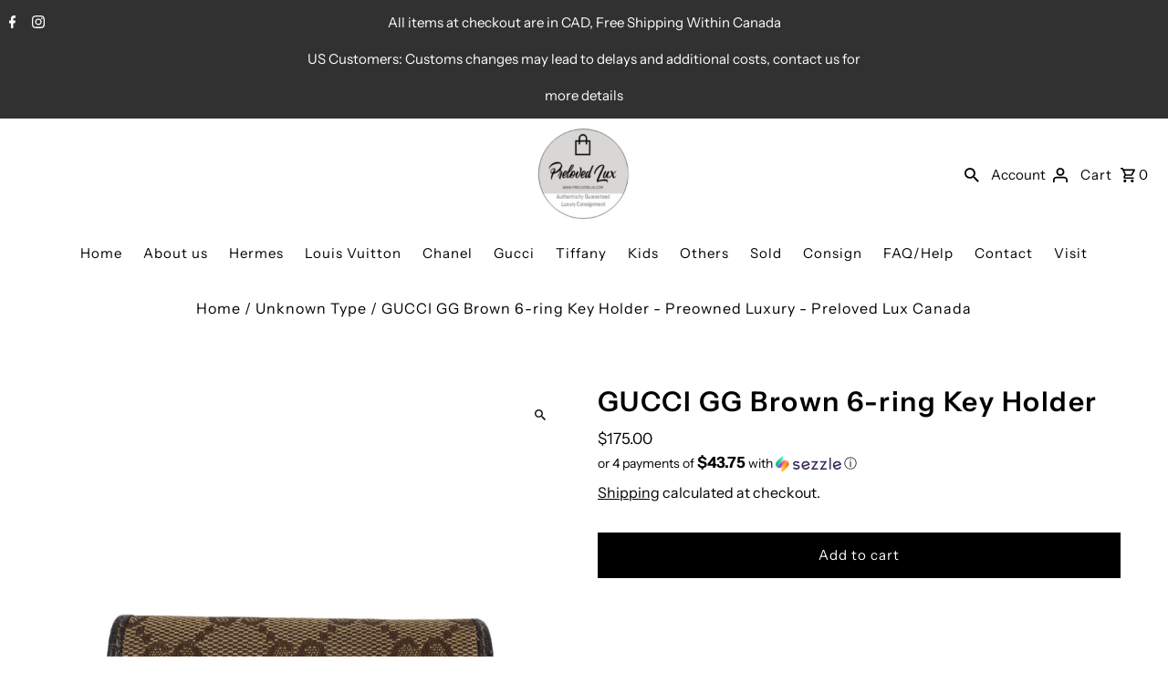

--- FILE ---
content_type: text/html; charset=utf-8
request_url: https://www.prelovedlux.com/products/gucci-gg-brown-6-ring-key-holder
body_size: 27347
content:
<!DOCTYPE html>
<html class="no-js" lang="en">
<head>
<!-- Google Tag Manager -->
<script>(function(w,d,s,l,i){w[l]=w[l]||[];w[l].push({'gtm.start':new Date().getTime(),event:'gtm.js'});var f=d.getElementsByTagName(s)[0],j=d.createElement(s),dl=l!='dataLayer'?'&l='+l:'';j.async=true;j.src='https://www.googletagmanager.com/gtm.js?id='+i+dl;f.parentNode.insertBefore(j,f);})(window,document,'script','dataLayer','GTM-NLZMZ77');</script>
<!-- End Google Tag Manager -->

  
  <meta charset="utf-8" />
  <meta name="viewport" content="width=device-width,initial-scale=1,minimum-scale=1">

  <!-- Establish early connection to external domains -->
  <link rel="preconnect" href="https://cdn.shopify.com" crossorigin>
  <link rel="preconnect" href="https://fonts.shopify.com" crossorigin>
  <link rel="preconnect" href="https://monorail-edge.shopifysvc.com">
  <link rel="preconnect" href="//ajax.googleapis.com" crossorigin /><!-- Preload onDomain stylesheets and script libraries -->
  <link rel="preload" href="//www.prelovedlux.com/cdn/shop/t/9/assets/stylesheet.css?v=124072551701536331611669963959" as="style">
  <link rel="preload" as="font" href="//www.prelovedlux.com/cdn/fonts/instrument_sans/instrumentsans_n4.db86542ae5e1596dbdb28c279ae6c2086c4c5bfa.woff2" type="font/woff2" crossorigin>
  <link rel="preload" as="font" href="//www.prelovedlux.com/cdn/fonts/instrument_sans/instrumentsans_n4.db86542ae5e1596dbdb28c279ae6c2086c4c5bfa.woff2" type="font/woff2" crossorigin>
  <link rel="preload" as="font" href="//www.prelovedlux.com/cdn/fonts/instrument_sans/instrumentsans_n6.27dc66245013a6f7f317d383a3cc9a0c347fb42d.woff2" type="font/woff2" crossorigin>
  <link rel="preload" href="//www.prelovedlux.com/cdn/shop/t/9/assets/eventemitter3.min.js?v=27939738353326123541669963959" as="script"><link rel="preload" href="//www.prelovedlux.com/cdn/shop/t/9/assets/vendor-video.js?v=112486824910932804751669963959" as="script"><link rel="preload" href="//www.prelovedlux.com/cdn/shop/t/9/assets/theme.js?v=140535042847071654681669963958" as="script">

  
  <link rel="canonical" href="https://www.prelovedlux.com/products/gucci-gg-brown-6-ring-key-holder" /><title>GUCCI GG Brown 6-ring Key Holder - Preowned Luxury - Preloved Lux Canada</title>
  <meta name="description" content="This is a preowned Gucci GG 6-ring Key Holder. This is 100% authentic or your money back guarantee. Category Key Holder Brand Gucci Size W 3.75” X H 2.5” Color Brown Material GG Canvas/Leather Accessories Serial seal/date code: 212098.0416 Box: No Dust bag: No Authentication certificate: https://cert.entrupy.com/TDXH9W" />

  
<meta property="og:image" content="http://www.prelovedlux.com/cdn/shop/products/IMG_9828.png?v=1600625595">
  <meta property="og:image:secure_url" content="https://www.prelovedlux.com/cdn/shop/products/IMG_9828.png?v=1600625595">
  <meta property="og:image:width" content="800">
  <meta property="og:image:height" content="1066">
<meta property="og:site_name" content="Preloved Lux">



  <meta name="twitter:card" content="summary">


  <meta name="twitter:site" content="@">



  <meta name="twitter:title" content="GUCCI GG Brown 6-ring Key Holder">
  <meta name="twitter:description" content="This is a preowned Gucci GG 6-ring Key Holder. This is 100% authentic or your money back guarantee.




Category


Key Holder




Brand


Gucci




Size


W 3.75” X H 2.5”




Color


Brown




Materi">
  <meta name="twitter:image" content="https://www.prelovedlux.com/cdn/shop/products/IMG_9828_large.png?v=1600625595">
  <meta name="twitter:image:width" content="480">
  <meta name="twitter:image:height" content="480">


  
  <script type="application/ld+json">
   {
     "@context": "https://schema.org",
     "@type": "Product",
     "id": "gucci-gg-brown-6-ring-key-holder",
     "url": "//products/gucci-gg-brown-6-ring-key-holder",
     "image": "//www.prelovedlux.com/cdn/shop/products/IMG_9828_1024x.png?v=1600625595",
     "name": "GUCCI GG Brown 6-ring Key Holder",
     "brand": {
        "@type": "Brand",
        "name": "Preloved Lux"
      },
     "description": "This is a preowned Gucci GG 6-ring Key Holder. This is 100% authentic or your money back guarantee.




Category


Key Holder




Brand


Gucci




Size


W 3.75” X H 2.5”




Color


Brown




Material


GG Canvas/Leather




Accessories


Serial seal/date code: 212098.0416
Box: No
Dust bag: No
Authentication certificate: https://cert.entrupy.com/TDXH9WC




About the Rank


Ranking: [B+]
Ranking Scale:[A] – Like new, barely used[AB] – Good condition with normal signs of use, very minor damage
[B] – Used condition.  Some damages[C] – Obvious signs of heavy usage[D] – Junk condition




Condition


Outside: Gucci plate is gold color but the edges of the plate is silver-ish color.  Hardware with scratches.  Overall the exterior with very minor darken areas/rubs/scratches from previous used. Corners with mild unnoticeable rubs but no rips or holes/no exposed pipping.  Botton closure working well.  
Inside: rubs/scratches inside.  Indentation marks from the 6 key rings. hardware with scratches.
Odor: some perfume odor
Please note photos are part of the description.  
Video: https://youtu.be/1KH0iQMGk8c




Notes


We describe all items to the best of our abilities. 
However, descriptions are subjective and impression may vary from person to person as well as color may vary from monitor to monitor.
All our items are authenticated by reputable authenticators.  All our items are authentic with money back guarantee for authenticity.
Brands identified are not involved in the authentication of the products being sold, and the brands assume no responsibility for their products which may be purchased from or through the website.  Brands sold on Preloved Lux are not partnered or affiliated with Preloved Lux.



","sku": "A08J","offers": [
       
       {
         "@type": "Offer",
         "price": "175.00",
         "priceCurrency": "CAD",
         "availability" : "http://schema.org/InStock",
         "priceValidUntil": "2030-01-01",
         "url": "/products/gucci-gg-brown-6-ring-key-holder"
       }
       
    ]}
  </script>


  <style data-shopify>
:root {
    --main-family: "Instrument Sans", sans-serif;
    --main-weight: 400;
    --main-style: normal;
    --nav-family: "Instrument Sans", sans-serif;
    --nav-weight: 400;
    --nav-style: normal;
    --heading-family: "Instrument Sans", sans-serif;
    --heading-weight: 600;
    --heading-style: normal;

    --announcement-size: 15px;
    --font-size: 15px;
    --h1-size: 30px;
    --h2-size: 24px;
    --h3-size: 20px;
    --h4-size: calc(var(--font-size) + 2px);
    --h5-size: calc(var(--font-size) + 1px);
    --nav-size: 15px;
    --border-weight: 3px;
    --top-bar-background: #313131;
    --top-bar-color: #ffffff;
    --social-links: #ffffff;
    --header-background: #ffffff;
    --cart-links: #000000;
    --header-float-color: #ffffff;
    --background: #ffffff;
    --heading-color: #000000;
    --hero-color: #ffffff;
    --text-color: #000000;
    --sale-color: #bc0000;
    --dotted-color: #dddddd;
    --button-color: #000000;
    --button-text: #ffffff;
    --button-hover: #000000;
    --button-text-hover: #ffffff;
    --secondary-button-color: #ddd;
    --secondary-button-text: #000;
    --navigation: #ffffff;
    --nav-color: #000000;
    --nav-hover-color: #ffffff;
    --nav-hover-link-color: #000000;
    --new-background: #222;
    --new-text: #ffffff;
    --sale-background: #af0000;
    --sale-text: #ffffff;
    --soldout-background: #222;
    --soldout-text: #ffffff;
    --footer-background: #ffffff;
    --footer-color: #000000;
    --footer-border: #e5e5e5;
    --error-msg-dark: #e81000;
    --error-msg-light: #ffeae8;
    --success-msg-dark: #007f5f;
    --success-msg-light: #e5fff8;
    --free-shipping-bg: #313131;
    --free-shipping-text: #fff;
    --error-color: #c60808;
    --error-color-light: #fdd0d0;
    --keyboard-focus-color: #cccccc;
    --keyboard-focus-border-style: dotted;
    --keyboard-focus-border-weight: 1;
    --icon-border-color: #e6e6e6;
    --thumbnail-slider-outline-color: #666666;
    --price-unit-price-color: #999999;
    --select-arrow-bg: url(//www.prelovedlux.com/cdn/shop/t/9/assets/select-arrow.png?v=112595941721225094991669963959);
    --product-info-align: center;
    --color-filter-size: 18px;
    --color-body-text: var(--text-color);
    --color-body: var(--background);
    --color-bg: var(--background);
    --disabled-text: #808080;
    --section-padding: 45px;
    --button-border-radius: 0px;

    --star-active: rgb(0, 0, 0);
    --star-inactive: rgb(204, 204, 204);

    --section-background: #ffffff;
    --section-overlay-color: 0, 0, 0;
    --section-overlay-opacity: 0;
    --section-button-size: 15px;


  }
  @media (max-width: 740px) {
    :root {
      --font-size: calc(15px - (15px * 0.15));
      --nav-size: calc(15px - (15px * 0.15));
      --h1-size: calc(30px - (30px * 0.15));
      --h2-size: calc(24px - (24px * 0.15));
      --h3-size: calc(20px - (20px * 0.15));
    }
  }
</style>


  <link rel="stylesheet" href="//www.prelovedlux.com/cdn/shop/t/9/assets/stylesheet.css?v=124072551701536331611669963959" type="text/css">

  <style>
  @font-face {
  font-family: "Instrument Sans";
  font-weight: 400;
  font-style: normal;
  font-display: swap;
  src: url("//www.prelovedlux.com/cdn/fonts/instrument_sans/instrumentsans_n4.db86542ae5e1596dbdb28c279ae6c2086c4c5bfa.woff2") format("woff2"),
       url("//www.prelovedlux.com/cdn/fonts/instrument_sans/instrumentsans_n4.510f1b081e58d08c30978f465518799851ef6d8b.woff") format("woff");
}

  @font-face {
  font-family: "Instrument Sans";
  font-weight: 400;
  font-style: normal;
  font-display: swap;
  src: url("//www.prelovedlux.com/cdn/fonts/instrument_sans/instrumentsans_n4.db86542ae5e1596dbdb28c279ae6c2086c4c5bfa.woff2") format("woff2"),
       url("//www.prelovedlux.com/cdn/fonts/instrument_sans/instrumentsans_n4.510f1b081e58d08c30978f465518799851ef6d8b.woff") format("woff");
}

  @font-face {
  font-family: "Instrument Sans";
  font-weight: 600;
  font-style: normal;
  font-display: swap;
  src: url("//www.prelovedlux.com/cdn/fonts/instrument_sans/instrumentsans_n6.27dc66245013a6f7f317d383a3cc9a0c347fb42d.woff2") format("woff2"),
       url("//www.prelovedlux.com/cdn/fonts/instrument_sans/instrumentsans_n6.1a71efbeeb140ec495af80aad612ad55e19e6d0e.woff") format("woff");
}

  @font-face {
  font-family: "Instrument Sans";
  font-weight: 700;
  font-style: normal;
  font-display: swap;
  src: url("//www.prelovedlux.com/cdn/fonts/instrument_sans/instrumentsans_n7.e4ad9032e203f9a0977786c356573ced65a7419a.woff2") format("woff2"),
       url("//www.prelovedlux.com/cdn/fonts/instrument_sans/instrumentsans_n7.b9e40f166fb7639074ba34738101a9d2990bb41a.woff") format("woff");
}

  @font-face {
  font-family: "Instrument Sans";
  font-weight: 400;
  font-style: italic;
  font-display: swap;
  src: url("//www.prelovedlux.com/cdn/fonts/instrument_sans/instrumentsans_i4.028d3c3cd8d085648c808ceb20cd2fd1eb3560e5.woff2") format("woff2"),
       url("//www.prelovedlux.com/cdn/fonts/instrument_sans/instrumentsans_i4.7e90d82df8dee29a99237cd19cc529d2206706a2.woff") format("woff");
}

  @font-face {
  font-family: "Instrument Sans";
  font-weight: 700;
  font-style: italic;
  font-display: swap;
  src: url("//www.prelovedlux.com/cdn/fonts/instrument_sans/instrumentsans_i7.d6063bb5d8f9cbf96eace9e8801697c54f363c6a.woff2") format("woff2"),
       url("//www.prelovedlux.com/cdn/fonts/instrument_sans/instrumentsans_i7.ce33afe63f8198a3ac4261b826b560103542cd36.woff") format("woff");
}

  </style>

  <script>window.performance && window.performance.mark && window.performance.mark('shopify.content_for_header.start');</script><meta name="google-site-verification" content="IUpi6eQf2atH29ti9wMaOh4H9_skOIsvNf5Z9C_cKD4">
<meta id="shopify-digital-wallet" name="shopify-digital-wallet" content="/14056849472/digital_wallets/dialog">
<meta name="shopify-checkout-api-token" content="6a09e3b1605a1f5d9e04a19862b00b70">
<meta id="in-context-paypal-metadata" data-shop-id="14056849472" data-venmo-supported="false" data-environment="production" data-locale="en_US" data-paypal-v4="true" data-currency="CAD">
<link rel="alternate" type="application/json+oembed" href="https://www.prelovedlux.com/products/gucci-gg-brown-6-ring-key-holder.oembed">
<script async="async" src="/checkouts/internal/preloads.js?locale=en-CA"></script>
<script id="shopify-features" type="application/json">{"accessToken":"6a09e3b1605a1f5d9e04a19862b00b70","betas":["rich-media-storefront-analytics"],"domain":"www.prelovedlux.com","predictiveSearch":true,"shopId":14056849472,"locale":"en"}</script>
<script>var Shopify = Shopify || {};
Shopify.shop = "preloved-lux.myshopify.com";
Shopify.locale = "en";
Shopify.currency = {"active":"CAD","rate":"1.0"};
Shopify.country = "CA";
Shopify.theme = {"name":"New Fashionopolism","id":131428647092,"schema_name":"Fashionopolism","schema_version":"8.1.0","theme_store_id":141,"role":"main"};
Shopify.theme.handle = "null";
Shopify.theme.style = {"id":null,"handle":null};
Shopify.cdnHost = "www.prelovedlux.com/cdn";
Shopify.routes = Shopify.routes || {};
Shopify.routes.root = "/";</script>
<script type="module">!function(o){(o.Shopify=o.Shopify||{}).modules=!0}(window);</script>
<script>!function(o){function n(){var o=[];function n(){o.push(Array.prototype.slice.apply(arguments))}return n.q=o,n}var t=o.Shopify=o.Shopify||{};t.loadFeatures=n(),t.autoloadFeatures=n()}(window);</script>
<script id="shop-js-analytics" type="application/json">{"pageType":"product"}</script>
<script defer="defer" async type="module" src="//www.prelovedlux.com/cdn/shopifycloud/shop-js/modules/v2/client.init-shop-cart-sync_BN7fPSNr.en.esm.js"></script>
<script defer="defer" async type="module" src="//www.prelovedlux.com/cdn/shopifycloud/shop-js/modules/v2/chunk.common_Cbph3Kss.esm.js"></script>
<script defer="defer" async type="module" src="//www.prelovedlux.com/cdn/shopifycloud/shop-js/modules/v2/chunk.modal_DKumMAJ1.esm.js"></script>
<script type="module">
  await import("//www.prelovedlux.com/cdn/shopifycloud/shop-js/modules/v2/client.init-shop-cart-sync_BN7fPSNr.en.esm.js");
await import("//www.prelovedlux.com/cdn/shopifycloud/shop-js/modules/v2/chunk.common_Cbph3Kss.esm.js");
await import("//www.prelovedlux.com/cdn/shopifycloud/shop-js/modules/v2/chunk.modal_DKumMAJ1.esm.js");

  window.Shopify.SignInWithShop?.initShopCartSync?.({"fedCMEnabled":true,"windoidEnabled":true});

</script>
<script id="__st">var __st={"a":14056849472,"offset":-18000,"reqid":"021b4306-9080-4b93-82cf-674f8ee73e92-1769909374","pageurl":"www.prelovedlux.com\/products\/gucci-gg-brown-6-ring-key-holder","u":"eec571ac73dd","p":"product","rtyp":"product","rid":4526959460413};</script>
<script>window.ShopifyPaypalV4VisibilityTracking = true;</script>
<script id="captcha-bootstrap">!function(){'use strict';const t='contact',e='account',n='new_comment',o=[[t,t],['blogs',n],['comments',n],[t,'customer']],c=[[e,'customer_login'],[e,'guest_login'],[e,'recover_customer_password'],[e,'create_customer']],r=t=>t.map((([t,e])=>`form[action*='/${t}']:not([data-nocaptcha='true']) input[name='form_type'][value='${e}']`)).join(','),a=t=>()=>t?[...document.querySelectorAll(t)].map((t=>t.form)):[];function s(){const t=[...o],e=r(t);return a(e)}const i='password',u='form_key',d=['recaptcha-v3-token','g-recaptcha-response','h-captcha-response',i],f=()=>{try{return window.sessionStorage}catch{return}},m='__shopify_v',_=t=>t.elements[u];function p(t,e,n=!1){try{const o=window.sessionStorage,c=JSON.parse(o.getItem(e)),{data:r}=function(t){const{data:e,action:n}=t;return t[m]||n?{data:e,action:n}:{data:t,action:n}}(c);for(const[e,n]of Object.entries(r))t.elements[e]&&(t.elements[e].value=n);n&&o.removeItem(e)}catch(o){console.error('form repopulation failed',{error:o})}}const l='form_type',E='cptcha';function T(t){t.dataset[E]=!0}const w=window,h=w.document,L='Shopify',v='ce_forms',y='captcha';let A=!1;((t,e)=>{const n=(g='f06e6c50-85a8-45c8-87d0-21a2b65856fe',I='https://cdn.shopify.com/shopifycloud/storefront-forms-hcaptcha/ce_storefront_forms_captcha_hcaptcha.v1.5.2.iife.js',D={infoText:'Protected by hCaptcha',privacyText:'Privacy',termsText:'Terms'},(t,e,n)=>{const o=w[L][v],c=o.bindForm;if(c)return c(t,g,e,D).then(n);var r;o.q.push([[t,g,e,D],n]),r=I,A||(h.body.append(Object.assign(h.createElement('script'),{id:'captcha-provider',async:!0,src:r})),A=!0)});var g,I,D;w[L]=w[L]||{},w[L][v]=w[L][v]||{},w[L][v].q=[],w[L][y]=w[L][y]||{},w[L][y].protect=function(t,e){n(t,void 0,e),T(t)},Object.freeze(w[L][y]),function(t,e,n,w,h,L){const[v,y,A,g]=function(t,e,n){const i=e?o:[],u=t?c:[],d=[...i,...u],f=r(d),m=r(i),_=r(d.filter((([t,e])=>n.includes(e))));return[a(f),a(m),a(_),s()]}(w,h,L),I=t=>{const e=t.target;return e instanceof HTMLFormElement?e:e&&e.form},D=t=>v().includes(t);t.addEventListener('submit',(t=>{const e=I(t);if(!e)return;const n=D(e)&&!e.dataset.hcaptchaBound&&!e.dataset.recaptchaBound,o=_(e),c=g().includes(e)&&(!o||!o.value);(n||c)&&t.preventDefault(),c&&!n&&(function(t){try{if(!f())return;!function(t){const e=f();if(!e)return;const n=_(t);if(!n)return;const o=n.value;o&&e.removeItem(o)}(t);const e=Array.from(Array(32),(()=>Math.random().toString(36)[2])).join('');!function(t,e){_(t)||t.append(Object.assign(document.createElement('input'),{type:'hidden',name:u})),t.elements[u].value=e}(t,e),function(t,e){const n=f();if(!n)return;const o=[...t.querySelectorAll(`input[type='${i}']`)].map((({name:t})=>t)),c=[...d,...o],r={};for(const[a,s]of new FormData(t).entries())c.includes(a)||(r[a]=s);n.setItem(e,JSON.stringify({[m]:1,action:t.action,data:r}))}(t,e)}catch(e){console.error('failed to persist form',e)}}(e),e.submit())}));const S=(t,e)=>{t&&!t.dataset[E]&&(n(t,e.some((e=>e===t))),T(t))};for(const o of['focusin','change'])t.addEventListener(o,(t=>{const e=I(t);D(e)&&S(e,y())}));const B=e.get('form_key'),M=e.get(l),P=B&&M;t.addEventListener('DOMContentLoaded',(()=>{const t=y();if(P)for(const e of t)e.elements[l].value===M&&p(e,B);[...new Set([...A(),...v().filter((t=>'true'===t.dataset.shopifyCaptcha))])].forEach((e=>S(e,t)))}))}(h,new URLSearchParams(w.location.search),n,t,e,['guest_login'])})(!0,!0)}();</script>
<script integrity="sha256-4kQ18oKyAcykRKYeNunJcIwy7WH5gtpwJnB7kiuLZ1E=" data-source-attribution="shopify.loadfeatures" defer="defer" src="//www.prelovedlux.com/cdn/shopifycloud/storefront/assets/storefront/load_feature-a0a9edcb.js" crossorigin="anonymous"></script>
<script data-source-attribution="shopify.dynamic_checkout.dynamic.init">var Shopify=Shopify||{};Shopify.PaymentButton=Shopify.PaymentButton||{isStorefrontPortableWallets:!0,init:function(){window.Shopify.PaymentButton.init=function(){};var t=document.createElement("script");t.src="https://www.prelovedlux.com/cdn/shopifycloud/portable-wallets/latest/portable-wallets.en.js",t.type="module",document.head.appendChild(t)}};
</script>
<script data-source-attribution="shopify.dynamic_checkout.buyer_consent">
  function portableWalletsHideBuyerConsent(e){var t=document.getElementById("shopify-buyer-consent"),n=document.getElementById("shopify-subscription-policy-button");t&&n&&(t.classList.add("hidden"),t.setAttribute("aria-hidden","true"),n.removeEventListener("click",e))}function portableWalletsShowBuyerConsent(e){var t=document.getElementById("shopify-buyer-consent"),n=document.getElementById("shopify-subscription-policy-button");t&&n&&(t.classList.remove("hidden"),t.removeAttribute("aria-hidden"),n.addEventListener("click",e))}window.Shopify?.PaymentButton&&(window.Shopify.PaymentButton.hideBuyerConsent=portableWalletsHideBuyerConsent,window.Shopify.PaymentButton.showBuyerConsent=portableWalletsShowBuyerConsent);
</script>
<script data-source-attribution="shopify.dynamic_checkout.cart.bootstrap">document.addEventListener("DOMContentLoaded",(function(){function t(){return document.querySelector("shopify-accelerated-checkout-cart, shopify-accelerated-checkout")}if(t())Shopify.PaymentButton.init();else{new MutationObserver((function(e,n){t()&&(Shopify.PaymentButton.init(),n.disconnect())})).observe(document.body,{childList:!0,subtree:!0})}}));
</script>
<link id="shopify-accelerated-checkout-styles" rel="stylesheet" media="screen" href="https://www.prelovedlux.com/cdn/shopifycloud/portable-wallets/latest/accelerated-checkout-backwards-compat.css" crossorigin="anonymous">
<style id="shopify-accelerated-checkout-cart">
        #shopify-buyer-consent {
  margin-top: 1em;
  display: inline-block;
  width: 100%;
}

#shopify-buyer-consent.hidden {
  display: none;
}

#shopify-subscription-policy-button {
  background: none;
  border: none;
  padding: 0;
  text-decoration: underline;
  font-size: inherit;
  cursor: pointer;
}

#shopify-subscription-policy-button::before {
  box-shadow: none;
}

      </style>

<script>window.performance && window.performance.mark && window.performance.mark('shopify.content_for_header.end');</script>


<!-- Google tag (gtag.js) -->
<script async src="https://www.googletagmanager.com/gtag/js?id=G-LDTDYD80MP"></script>
<script>
  window.dataLayer = window.dataLayer || [];
  function gtag(){dataLayer.push(arguments);}
  gtag('js', new Date());

  gtag('config', 'G-LDTDYD80MP');
</script>
  
<link href="https://monorail-edge.shopifysvc.com" rel="dns-prefetch">
<script>(function(){if ("sendBeacon" in navigator && "performance" in window) {try {var session_token_from_headers = performance.getEntriesByType('navigation')[0].serverTiming.find(x => x.name == '_s').description;} catch {var session_token_from_headers = undefined;}var session_cookie_matches = document.cookie.match(/_shopify_s=([^;]*)/);var session_token_from_cookie = session_cookie_matches && session_cookie_matches.length === 2 ? session_cookie_matches[1] : "";var session_token = session_token_from_headers || session_token_from_cookie || "";function handle_abandonment_event(e) {var entries = performance.getEntries().filter(function(entry) {return /monorail-edge.shopifysvc.com/.test(entry.name);});if (!window.abandonment_tracked && entries.length === 0) {window.abandonment_tracked = true;var currentMs = Date.now();var navigation_start = performance.timing.navigationStart;var payload = {shop_id: 14056849472,url: window.location.href,navigation_start,duration: currentMs - navigation_start,session_token,page_type: "product"};window.navigator.sendBeacon("https://monorail-edge.shopifysvc.com/v1/produce", JSON.stringify({schema_id: "online_store_buyer_site_abandonment/1.1",payload: payload,metadata: {event_created_at_ms: currentMs,event_sent_at_ms: currentMs}}));}}window.addEventListener('pagehide', handle_abandonment_event);}}());</script>
<script id="web-pixels-manager-setup">(function e(e,d,r,n,o){if(void 0===o&&(o={}),!Boolean(null===(a=null===(i=window.Shopify)||void 0===i?void 0:i.analytics)||void 0===a?void 0:a.replayQueue)){var i,a;window.Shopify=window.Shopify||{};var t=window.Shopify;t.analytics=t.analytics||{};var s=t.analytics;s.replayQueue=[],s.publish=function(e,d,r){return s.replayQueue.push([e,d,r]),!0};try{self.performance.mark("wpm:start")}catch(e){}var l=function(){var e={modern:/Edge?\/(1{2}[4-9]|1[2-9]\d|[2-9]\d{2}|\d{4,})\.\d+(\.\d+|)|Firefox\/(1{2}[4-9]|1[2-9]\d|[2-9]\d{2}|\d{4,})\.\d+(\.\d+|)|Chrom(ium|e)\/(9{2}|\d{3,})\.\d+(\.\d+|)|(Maci|X1{2}).+ Version\/(15\.\d+|(1[6-9]|[2-9]\d|\d{3,})\.\d+)([,.]\d+|)( \(\w+\)|)( Mobile\/\w+|) Safari\/|Chrome.+OPR\/(9{2}|\d{3,})\.\d+\.\d+|(CPU[ +]OS|iPhone[ +]OS|CPU[ +]iPhone|CPU IPhone OS|CPU iPad OS)[ +]+(15[._]\d+|(1[6-9]|[2-9]\d|\d{3,})[._]\d+)([._]\d+|)|Android:?[ /-](13[3-9]|1[4-9]\d|[2-9]\d{2}|\d{4,})(\.\d+|)(\.\d+|)|Android.+Firefox\/(13[5-9]|1[4-9]\d|[2-9]\d{2}|\d{4,})\.\d+(\.\d+|)|Android.+Chrom(ium|e)\/(13[3-9]|1[4-9]\d|[2-9]\d{2}|\d{4,})\.\d+(\.\d+|)|SamsungBrowser\/([2-9]\d|\d{3,})\.\d+/,legacy:/Edge?\/(1[6-9]|[2-9]\d|\d{3,})\.\d+(\.\d+|)|Firefox\/(5[4-9]|[6-9]\d|\d{3,})\.\d+(\.\d+|)|Chrom(ium|e)\/(5[1-9]|[6-9]\d|\d{3,})\.\d+(\.\d+|)([\d.]+$|.*Safari\/(?![\d.]+ Edge\/[\d.]+$))|(Maci|X1{2}).+ Version\/(10\.\d+|(1[1-9]|[2-9]\d|\d{3,})\.\d+)([,.]\d+|)( \(\w+\)|)( Mobile\/\w+|) Safari\/|Chrome.+OPR\/(3[89]|[4-9]\d|\d{3,})\.\d+\.\d+|(CPU[ +]OS|iPhone[ +]OS|CPU[ +]iPhone|CPU IPhone OS|CPU iPad OS)[ +]+(10[._]\d+|(1[1-9]|[2-9]\d|\d{3,})[._]\d+)([._]\d+|)|Android:?[ /-](13[3-9]|1[4-9]\d|[2-9]\d{2}|\d{4,})(\.\d+|)(\.\d+|)|Mobile Safari.+OPR\/([89]\d|\d{3,})\.\d+\.\d+|Android.+Firefox\/(13[5-9]|1[4-9]\d|[2-9]\d{2}|\d{4,})\.\d+(\.\d+|)|Android.+Chrom(ium|e)\/(13[3-9]|1[4-9]\d|[2-9]\d{2}|\d{4,})\.\d+(\.\d+|)|Android.+(UC? ?Browser|UCWEB|U3)[ /]?(15\.([5-9]|\d{2,})|(1[6-9]|[2-9]\d|\d{3,})\.\d+)\.\d+|SamsungBrowser\/(5\.\d+|([6-9]|\d{2,})\.\d+)|Android.+MQ{2}Browser\/(14(\.(9|\d{2,})|)|(1[5-9]|[2-9]\d|\d{3,})(\.\d+|))(\.\d+|)|K[Aa][Ii]OS\/(3\.\d+|([4-9]|\d{2,})\.\d+)(\.\d+|)/},d=e.modern,r=e.legacy,n=navigator.userAgent;return n.match(d)?"modern":n.match(r)?"legacy":"unknown"}(),u="modern"===l?"modern":"legacy",c=(null!=n?n:{modern:"",legacy:""})[u],f=function(e){return[e.baseUrl,"/wpm","/b",e.hashVersion,"modern"===e.buildTarget?"m":"l",".js"].join("")}({baseUrl:d,hashVersion:r,buildTarget:u}),m=function(e){var d=e.version,r=e.bundleTarget,n=e.surface,o=e.pageUrl,i=e.monorailEndpoint;return{emit:function(e){var a=e.status,t=e.errorMsg,s=(new Date).getTime(),l=JSON.stringify({metadata:{event_sent_at_ms:s},events:[{schema_id:"web_pixels_manager_load/3.1",payload:{version:d,bundle_target:r,page_url:o,status:a,surface:n,error_msg:t},metadata:{event_created_at_ms:s}}]});if(!i)return console&&console.warn&&console.warn("[Web Pixels Manager] No Monorail endpoint provided, skipping logging."),!1;try{return self.navigator.sendBeacon.bind(self.navigator)(i,l)}catch(e){}var u=new XMLHttpRequest;try{return u.open("POST",i,!0),u.setRequestHeader("Content-Type","text/plain"),u.send(l),!0}catch(e){return console&&console.warn&&console.warn("[Web Pixels Manager] Got an unhandled error while logging to Monorail."),!1}}}}({version:r,bundleTarget:l,surface:e.surface,pageUrl:self.location.href,monorailEndpoint:e.monorailEndpoint});try{o.browserTarget=l,function(e){var d=e.src,r=e.async,n=void 0===r||r,o=e.onload,i=e.onerror,a=e.sri,t=e.scriptDataAttributes,s=void 0===t?{}:t,l=document.createElement("script"),u=document.querySelector("head"),c=document.querySelector("body");if(l.async=n,l.src=d,a&&(l.integrity=a,l.crossOrigin="anonymous"),s)for(var f in s)if(Object.prototype.hasOwnProperty.call(s,f))try{l.dataset[f]=s[f]}catch(e){}if(o&&l.addEventListener("load",o),i&&l.addEventListener("error",i),u)u.appendChild(l);else{if(!c)throw new Error("Did not find a head or body element to append the script");c.appendChild(l)}}({src:f,async:!0,onload:function(){if(!function(){var e,d;return Boolean(null===(d=null===(e=window.Shopify)||void 0===e?void 0:e.analytics)||void 0===d?void 0:d.initialized)}()){var d=window.webPixelsManager.init(e)||void 0;if(d){var r=window.Shopify.analytics;r.replayQueue.forEach((function(e){var r=e[0],n=e[1],o=e[2];d.publishCustomEvent(r,n,o)})),r.replayQueue=[],r.publish=d.publishCustomEvent,r.visitor=d.visitor,r.initialized=!0}}},onerror:function(){return m.emit({status:"failed",errorMsg:"".concat(f," has failed to load")})},sri:function(e){var d=/^sha384-[A-Za-z0-9+/=]+$/;return"string"==typeof e&&d.test(e)}(c)?c:"",scriptDataAttributes:o}),m.emit({status:"loading"})}catch(e){m.emit({status:"failed",errorMsg:(null==e?void 0:e.message)||"Unknown error"})}}})({shopId: 14056849472,storefrontBaseUrl: "https://www.prelovedlux.com",extensionsBaseUrl: "https://extensions.shopifycdn.com/cdn/shopifycloud/web-pixels-manager",monorailEndpoint: "https://monorail-edge.shopifysvc.com/unstable/produce_batch",surface: "storefront-renderer",enabledBetaFlags: ["2dca8a86"],webPixelsConfigList: [{"id":"429064372","configuration":"{\"config\":\"{\\\"pixel_id\\\":\\\"G-LDTDYD80MP\\\",\\\"target_country\\\":\\\"CA\\\",\\\"gtag_events\\\":[{\\\"type\\\":\\\"begin_checkout\\\",\\\"action_label\\\":[\\\"G-LDTDYD80MP\\\",\\\"AW-693478442\\\/gOD7CKHeyLYBEKrI1soC\\\"]},{\\\"type\\\":\\\"search\\\",\\\"action_label\\\":[\\\"G-LDTDYD80MP\\\",\\\"AW-693478442\\\/FQqiCKTeyLYBEKrI1soC\\\"]},{\\\"type\\\":\\\"view_item\\\",\\\"action_label\\\":[\\\"G-LDTDYD80MP\\\",\\\"AW-693478442\\\/kuVbCJveyLYBEKrI1soC\\\",\\\"MC-QMQTNMMD85\\\"]},{\\\"type\\\":\\\"purchase\\\",\\\"action_label\\\":[\\\"G-LDTDYD80MP\\\",\\\"AW-693478442\\\/iO2TCJjeyLYBEKrI1soC\\\",\\\"MC-QMQTNMMD85\\\"]},{\\\"type\\\":\\\"page_view\\\",\\\"action_label\\\":[\\\"G-LDTDYD80MP\\\",\\\"AW-693478442\\\/sdaDCJXeyLYBEKrI1soC\\\",\\\"MC-QMQTNMMD85\\\"]},{\\\"type\\\":\\\"add_payment_info\\\",\\\"action_label\\\":[\\\"G-LDTDYD80MP\\\",\\\"AW-693478442\\\/wCl6CKfeyLYBEKrI1soC\\\"]},{\\\"type\\\":\\\"add_to_cart\\\",\\\"action_label\\\":[\\\"G-LDTDYD80MP\\\",\\\"AW-693478442\\\/Y9IYCJ7eyLYBEKrI1soC\\\"]}],\\\"enable_monitoring_mode\\\":false}\"}","eventPayloadVersion":"v1","runtimeContext":"OPEN","scriptVersion":"b2a88bafab3e21179ed38636efcd8a93","type":"APP","apiClientId":1780363,"privacyPurposes":[],"dataSharingAdjustments":{"protectedCustomerApprovalScopes":["read_customer_address","read_customer_email","read_customer_name","read_customer_personal_data","read_customer_phone"]}},{"id":"177143988","configuration":"{\"pixel_id\":\"344944500173253\",\"pixel_type\":\"facebook_pixel\",\"metaapp_system_user_token\":\"-\"}","eventPayloadVersion":"v1","runtimeContext":"OPEN","scriptVersion":"ca16bc87fe92b6042fbaa3acc2fbdaa6","type":"APP","apiClientId":2329312,"privacyPurposes":["ANALYTICS","MARKETING","SALE_OF_DATA"],"dataSharingAdjustments":{"protectedCustomerApprovalScopes":["read_customer_address","read_customer_email","read_customer_name","read_customer_personal_data","read_customer_phone"]}},{"id":"shopify-app-pixel","configuration":"{}","eventPayloadVersion":"v1","runtimeContext":"STRICT","scriptVersion":"0450","apiClientId":"shopify-pixel","type":"APP","privacyPurposes":["ANALYTICS","MARKETING"]},{"id":"shopify-custom-pixel","eventPayloadVersion":"v1","runtimeContext":"LAX","scriptVersion":"0450","apiClientId":"shopify-pixel","type":"CUSTOM","privacyPurposes":["ANALYTICS","MARKETING"]}],isMerchantRequest: false,initData: {"shop":{"name":"Preloved Lux","paymentSettings":{"currencyCode":"CAD"},"myshopifyDomain":"preloved-lux.myshopify.com","countryCode":"CA","storefrontUrl":"https:\/\/www.prelovedlux.com"},"customer":null,"cart":null,"checkout":null,"productVariants":[{"price":{"amount":175.0,"currencyCode":"CAD"},"product":{"title":"GUCCI GG Brown 6-ring Key Holder","vendor":"Preloved Lux","id":"4526959460413","untranslatedTitle":"GUCCI GG Brown 6-ring Key Holder","url":"\/products\/gucci-gg-brown-6-ring-key-holder","type":""},"id":"32033290027069","image":{"src":"\/\/www.prelovedlux.com\/cdn\/shop\/products\/IMG_9828.png?v=1600625595"},"sku":"A08J","title":"Default Title","untranslatedTitle":"Default Title"}],"purchasingCompany":null},},"https://www.prelovedlux.com/cdn","1d2a099fw23dfb22ep557258f5m7a2edbae",{"modern":"","legacy":""},{"shopId":"14056849472","storefrontBaseUrl":"https:\/\/www.prelovedlux.com","extensionBaseUrl":"https:\/\/extensions.shopifycdn.com\/cdn\/shopifycloud\/web-pixels-manager","surface":"storefront-renderer","enabledBetaFlags":"[\"2dca8a86\"]","isMerchantRequest":"false","hashVersion":"1d2a099fw23dfb22ep557258f5m7a2edbae","publish":"custom","events":"[[\"page_viewed\",{}],[\"product_viewed\",{\"productVariant\":{\"price\":{\"amount\":175.0,\"currencyCode\":\"CAD\"},\"product\":{\"title\":\"GUCCI GG Brown 6-ring Key Holder\",\"vendor\":\"Preloved Lux\",\"id\":\"4526959460413\",\"untranslatedTitle\":\"GUCCI GG Brown 6-ring Key Holder\",\"url\":\"\/products\/gucci-gg-brown-6-ring-key-holder\",\"type\":\"\"},\"id\":\"32033290027069\",\"image\":{\"src\":\"\/\/www.prelovedlux.com\/cdn\/shop\/products\/IMG_9828.png?v=1600625595\"},\"sku\":\"A08J\",\"title\":\"Default Title\",\"untranslatedTitle\":\"Default Title\"}}]]"});</script><script>
  window.ShopifyAnalytics = window.ShopifyAnalytics || {};
  window.ShopifyAnalytics.meta = window.ShopifyAnalytics.meta || {};
  window.ShopifyAnalytics.meta.currency = 'CAD';
  var meta = {"product":{"id":4526959460413,"gid":"gid:\/\/shopify\/Product\/4526959460413","vendor":"Preloved Lux","type":"","handle":"gucci-gg-brown-6-ring-key-holder","variants":[{"id":32033290027069,"price":17500,"name":"GUCCI GG Brown 6-ring Key Holder","public_title":null,"sku":"A08J"}],"remote":false},"page":{"pageType":"product","resourceType":"product","resourceId":4526959460413,"requestId":"021b4306-9080-4b93-82cf-674f8ee73e92-1769909374"}};
  for (var attr in meta) {
    window.ShopifyAnalytics.meta[attr] = meta[attr];
  }
</script>
<script class="analytics">
  (function () {
    var customDocumentWrite = function(content) {
      var jquery = null;

      if (window.jQuery) {
        jquery = window.jQuery;
      } else if (window.Checkout && window.Checkout.$) {
        jquery = window.Checkout.$;
      }

      if (jquery) {
        jquery('body').append(content);
      }
    };

    var hasLoggedConversion = function(token) {
      if (token) {
        return document.cookie.indexOf('loggedConversion=' + token) !== -1;
      }
      return false;
    }

    var setCookieIfConversion = function(token) {
      if (token) {
        var twoMonthsFromNow = new Date(Date.now());
        twoMonthsFromNow.setMonth(twoMonthsFromNow.getMonth() + 2);

        document.cookie = 'loggedConversion=' + token + '; expires=' + twoMonthsFromNow;
      }
    }

    var trekkie = window.ShopifyAnalytics.lib = window.trekkie = window.trekkie || [];
    if (trekkie.integrations) {
      return;
    }
    trekkie.methods = [
      'identify',
      'page',
      'ready',
      'track',
      'trackForm',
      'trackLink'
    ];
    trekkie.factory = function(method) {
      return function() {
        var args = Array.prototype.slice.call(arguments);
        args.unshift(method);
        trekkie.push(args);
        return trekkie;
      };
    };
    for (var i = 0; i < trekkie.methods.length; i++) {
      var key = trekkie.methods[i];
      trekkie[key] = trekkie.factory(key);
    }
    trekkie.load = function(config) {
      trekkie.config = config || {};
      trekkie.config.initialDocumentCookie = document.cookie;
      var first = document.getElementsByTagName('script')[0];
      var script = document.createElement('script');
      script.type = 'text/javascript';
      script.onerror = function(e) {
        var scriptFallback = document.createElement('script');
        scriptFallback.type = 'text/javascript';
        scriptFallback.onerror = function(error) {
                var Monorail = {
      produce: function produce(monorailDomain, schemaId, payload) {
        var currentMs = new Date().getTime();
        var event = {
          schema_id: schemaId,
          payload: payload,
          metadata: {
            event_created_at_ms: currentMs,
            event_sent_at_ms: currentMs
          }
        };
        return Monorail.sendRequest("https://" + monorailDomain + "/v1/produce", JSON.stringify(event));
      },
      sendRequest: function sendRequest(endpointUrl, payload) {
        // Try the sendBeacon API
        if (window && window.navigator && typeof window.navigator.sendBeacon === 'function' && typeof window.Blob === 'function' && !Monorail.isIos12()) {
          var blobData = new window.Blob([payload], {
            type: 'text/plain'
          });

          if (window.navigator.sendBeacon(endpointUrl, blobData)) {
            return true;
          } // sendBeacon was not successful

        } // XHR beacon

        var xhr = new XMLHttpRequest();

        try {
          xhr.open('POST', endpointUrl);
          xhr.setRequestHeader('Content-Type', 'text/plain');
          xhr.send(payload);
        } catch (e) {
          console.log(e);
        }

        return false;
      },
      isIos12: function isIos12() {
        return window.navigator.userAgent.lastIndexOf('iPhone; CPU iPhone OS 12_') !== -1 || window.navigator.userAgent.lastIndexOf('iPad; CPU OS 12_') !== -1;
      }
    };
    Monorail.produce('monorail-edge.shopifysvc.com',
      'trekkie_storefront_load_errors/1.1',
      {shop_id: 14056849472,
      theme_id: 131428647092,
      app_name: "storefront",
      context_url: window.location.href,
      source_url: "//www.prelovedlux.com/cdn/s/trekkie.storefront.c59ea00e0474b293ae6629561379568a2d7c4bba.min.js"});

        };
        scriptFallback.async = true;
        scriptFallback.src = '//www.prelovedlux.com/cdn/s/trekkie.storefront.c59ea00e0474b293ae6629561379568a2d7c4bba.min.js';
        first.parentNode.insertBefore(scriptFallback, first);
      };
      script.async = true;
      script.src = '//www.prelovedlux.com/cdn/s/trekkie.storefront.c59ea00e0474b293ae6629561379568a2d7c4bba.min.js';
      first.parentNode.insertBefore(script, first);
    };
    trekkie.load(
      {"Trekkie":{"appName":"storefront","development":false,"defaultAttributes":{"shopId":14056849472,"isMerchantRequest":null,"themeId":131428647092,"themeCityHash":"9147021725224144614","contentLanguage":"en","currency":"CAD","eventMetadataId":"95d47d02-a301-497f-a735-ac1fd309d15d"},"isServerSideCookieWritingEnabled":true,"monorailRegion":"shop_domain","enabledBetaFlags":["65f19447","b5387b81"]},"Session Attribution":{},"S2S":{"facebookCapiEnabled":false,"source":"trekkie-storefront-renderer","apiClientId":580111}}
    );

    var loaded = false;
    trekkie.ready(function() {
      if (loaded) return;
      loaded = true;

      window.ShopifyAnalytics.lib = window.trekkie;

      var originalDocumentWrite = document.write;
      document.write = customDocumentWrite;
      try { window.ShopifyAnalytics.merchantGoogleAnalytics.call(this); } catch(error) {};
      document.write = originalDocumentWrite;

      window.ShopifyAnalytics.lib.page(null,{"pageType":"product","resourceType":"product","resourceId":4526959460413,"requestId":"021b4306-9080-4b93-82cf-674f8ee73e92-1769909374","shopifyEmitted":true});

      var match = window.location.pathname.match(/checkouts\/(.+)\/(thank_you|post_purchase)/)
      var token = match? match[1]: undefined;
      if (!hasLoggedConversion(token)) {
        setCookieIfConversion(token);
        window.ShopifyAnalytics.lib.track("Viewed Product",{"currency":"CAD","variantId":32033290027069,"productId":4526959460413,"productGid":"gid:\/\/shopify\/Product\/4526959460413","name":"GUCCI GG Brown 6-ring Key Holder","price":"175.00","sku":"A08J","brand":"Preloved Lux","variant":null,"category":"","nonInteraction":true,"remote":false},undefined,undefined,{"shopifyEmitted":true});
      window.ShopifyAnalytics.lib.track("monorail:\/\/trekkie_storefront_viewed_product\/1.1",{"currency":"CAD","variantId":32033290027069,"productId":4526959460413,"productGid":"gid:\/\/shopify\/Product\/4526959460413","name":"GUCCI GG Brown 6-ring Key Holder","price":"175.00","sku":"A08J","brand":"Preloved Lux","variant":null,"category":"","nonInteraction":true,"remote":false,"referer":"https:\/\/www.prelovedlux.com\/products\/gucci-gg-brown-6-ring-key-holder"});
      }
    });


        var eventsListenerScript = document.createElement('script');
        eventsListenerScript.async = true;
        eventsListenerScript.src = "//www.prelovedlux.com/cdn/shopifycloud/storefront/assets/shop_events_listener-3da45d37.js";
        document.getElementsByTagName('head')[0].appendChild(eventsListenerScript);

})();</script>
  <script>
  if (!window.ga || (window.ga && typeof window.ga !== 'function')) {
    window.ga = function ga() {
      (window.ga.q = window.ga.q || []).push(arguments);
      if (window.Shopify && window.Shopify.analytics && typeof window.Shopify.analytics.publish === 'function') {
        window.Shopify.analytics.publish("ga_stub_called", {}, {sendTo: "google_osp_migration"});
      }
      console.error("Shopify's Google Analytics stub called with:", Array.from(arguments), "\nSee https://help.shopify.com/manual/promoting-marketing/pixels/pixel-migration#google for more information.");
    };
    if (window.Shopify && window.Shopify.analytics && typeof window.Shopify.analytics.publish === 'function') {
      window.Shopify.analytics.publish("ga_stub_initialized", {}, {sendTo: "google_osp_migration"});
    }
  }
</script>
<script
  defer
  src="https://www.prelovedlux.com/cdn/shopifycloud/perf-kit/shopify-perf-kit-3.1.0.min.js"
  data-application="storefront-renderer"
  data-shop-id="14056849472"
  data-render-region="gcp-us-central1"
  data-page-type="product"
  data-theme-instance-id="131428647092"
  data-theme-name="Fashionopolism"
  data-theme-version="8.1.0"
  data-monorail-region="shop_domain"
  data-resource-timing-sampling-rate="10"
  data-shs="true"
  data-shs-beacon="true"
  data-shs-export-with-fetch="true"
  data-shs-logs-sample-rate="1"
  data-shs-beacon-endpoint="https://www.prelovedlux.com/api/collect"
></script>
</head>
 
<body class="gridlock template-product product theme-features__product-variants--swatches theme-features__section-title-border--bottom_only_short theme-features__details-align--center theme-features__image-hover-transition--false theme-features__ghost-buttons--false js-slideout-toggle-wrapper js-modal-toggle-wrapper">
  <div class="js-slideout-overlay site-overlay"></div>
  <div class="js-modal-overlay site-overlay"></div>

  <aside class="slideout slideout__drawer-left" data-wau-slideout="mobile-navigation" id="slideout-mobile-navigation">
    <div id="shopify-section-mobile-navigation" class="shopify-section"><nav class="mobile-menu" role="navigation" data-section-id="mobile-navigation" data-section-type="mobile-navigation">
  <div class="slideout__trigger--close">
    <button class="slideout__trigger-mobile-menu js-slideout-close" data-slideout-direction="left" aria-label="Close navigation" tabindex="0" type="button" name="button">
      <div class="icn-close"></div>
    </button>
  </div>
  
    

  
    
        <div class="mobile-menu__block mobile-menu__cart-status" >
          <a class="mobile-menu__cart-icon" href="/cart">
            <span class="vib-center">Cart</span>
            <span class="mobile-menu__cart-count js-cart-count vib-center">0</span>

            
              
  
    <svg class="fash--apollo-bag mobile-menu__cart-icon--icon vib-center" height="14px" version="1.1" xmlns="http://www.w3.org/2000/svg" xmlns:xlink="http://www.w3.org/1999/xlink" x="0px" y="0px"
    viewBox="0 0 21.1 20" xml:space="preserve">
      <g class="hover-fill" fill="#000000">
        <path d="M14.7,4.2V2.1c0-1.2-0.9-2.1-2.1-2.1H8.4C7.3,0,6.3,0.9,6.3,2.1v2.1H0v13.7C0,19.1,0.9,20,2.1,20h16.8
        c1.2,0,2.1-0.9,2.1-2.1V4.2H14.7z M8.4,2.1h4.2v2.1H8.4V2.1z M18.9,17.9H2.1V6.3h16.8V17.9z"/>
      </g>
      <style>.mobile-menu__cart-icon .fash--apollo-bag:hover .hover-fill { fill: #000000;}</style>
    </svg>
  






            
          </a>
        </div>
    
  
    
<ul class="js-accordion js-accordion-mobile-nav c-accordion c-accordion--mobile-nav c-accordion--mobile- mobile-menu__block mobile-menu__accordion"
            id="c-accordion--mobile-"
             >

          
            

            
              <li>
                <a class="js-accordion-link c-accordion__link" href="/">Home</a>
              </li>
            

          
            

            
              <li>
                <a class="js-accordion-link c-accordion__link" href="/pages/about-us">About us</a>
              </li>
            

          
            

            
              <li>
                <a class="js-accordion-link c-accordion__link" href="/collections/hermes">Hermes</a>
              </li>
            

          
            

            
              <li>
                <a class="js-accordion-link c-accordion__link" href="/collections/louis-vuitton">Louis Vuitton</a>
              </li>
            

          
            

            
              <li>
                <a class="js-accordion-link c-accordion__link" href="/collections/chanel">Chanel</a>
              </li>
            

          
            

            
              <li>
                <a class="js-accordion-link c-accordion__link" href="/collections/gucci">Gucci</a>
              </li>
            

          
            

            
              <li>
                <a class="js-accordion-link c-accordion__link" href="/collections/tiffany">Tiffany</a>
              </li>
            

          
            

            
              <li>
                <a class="js-accordion-link c-accordion__link" href="/collections/kids">Kids</a>
              </li>
            

          
            

            
              <li>
                <a class="js-accordion-link c-accordion__link" href="/collections/others">Others</a>
              </li>
            

          
            

            
              <li>
                <a class="js-accordion-link c-accordion__link" href="/collections/recently-sold">Sold</a>
              </li>
            

          
            

            
              <li>
                <a class="js-accordion-link c-accordion__link" href="/pages/consign">Consign</a>
              </li>
            

          
            

            
              <li>
                <a class="js-accordion-link c-accordion__link" href="/pages/frequently-asked-questions">FAQ/Help</a>
              </li>
            

          
            

            
              <li>
                <a class="js-accordion-link c-accordion__link" href="/pages/contact-us">Contact</a>
              </li>
            

          
            

            
              <li>
                <a class="js-accordion-link c-accordion__link" href="/collections/book-visit">Visit</a>
              </li>
            

          
          
            
              <li class="mobile-menu__item">
                <a href="https://account.prelovedlux.com?locale=en&region_country=CA">
                  
  
    <svg class="fash--apollo-user mobile-menu__item--icon vib-center" height="14px" version="1.1" xmlns="http://www.w3.org/2000/svg" xmlns:xlink="http://www.w3.org/1999/xlink" x="0px" y="0px"
    	 viewBox="0 0 20 20.2" xml:space="preserve">
       <g class="hover-fill" fill="#000000">
         <path d="M10,9c1.8,0,3.3-1.5,3.3-3.3S11.8,2.3,10,2.3S6.7,3.8,6.7,5.6S8.2,9,10,9z M10,11.2c-3.1,0-5.6-2.5-5.6-5.6
          S6.9,0.1,10,0.1s5.6,2.5,5.6,5.6S13.1,11.2,10,11.2z M17.8,20.1v-3.3c0-1.2-1-2.2-2.2-2.2H4.4c-1.2,0-2.2,1-2.2,2.2v3.3H0v-3.3
          c0-2.5,2-4.4,4.4-4.4h11.1c2.5,0,4.4,2,4.4,4.4v3.3H17.8z"/>
       </g>
       <style>.mobile-menu__item .fash--apollo-user:hover .hover-fill { fill: #000000;}</style>
    </svg>
  






                    <span class="vib-center">&nbsp;&nbsp; Log In/Create Account</span>
                </a>
              </li>
            
          
        </ul><!-- /.c-accordion.c-accordion--mobile-nav -->
      
  
    
        <div class="mobile-menu__block mobile-menu__featured-text text-center rte" >
          <p><b>Featured Text</b></p><p><em>A great place to share about a sale!</em></p>
        </div>
      
  
    
        <div class="mobile-menu__block mobile-menu__search" ><predictive-search
            data-routes="/search/suggest"
            data-show-only-products="false"
            data-results-per-resource="6"
            data-input-selector='input[name="q"]'
            data-results-selector="#predictive-search"
            ><form action="/search" method="get">
              <label class="visuallyhidden" for="q">SEARCH</label>
              <input
                type="text"
                name="q"
                id="q"
                placeholder="SEARCH"
                value=""role="combobox"
                  aria-expanded="false"
                  aria-owns="predictive-search-results-list"
                  aria-controls="predictive-search-results-list"
                  aria-haspopup="listbox"
                  aria-autocomplete="list"
                  autocorrect="off"
                  autocomplete="off"
                  autocapitalize="off"
                  spellcheck="false"/>

              <input name="options[prefix]" type="hidden" value="last">

              
<div id="predictive-search" class="predictive-search" tabindex="-1"></div></form></predictive-search></div>
      
  
    
        <div class="mobile-menu__block mobile-menu__social text-center" >
          <ul id="social">
            
  <li>
    <a href="//facebook.com/prelovedluxdotcom" target="_blank" aria-label="Facebook">
      


  
    <svg class="fash--facebook social-icons--icon" height="14px" version="1.1" xmlns="http://www.w3.org/2000/svg" xmlns:xlink="http://www.w3.org/1999/xlink" x="0px"
    y="0px" viewBox="0 0 11 20" xml:space="preserve">
      <g class="hover-fill" fill="">
        <path d="M11,0H8C5.2,0,3,2.2,3,5v3H0v4h3v8h4v-8h3l1-4H7V5c0-0.6,0.4-1,1-1h3V0z"/>
      </g>
      <style>.mobile-menu__block .fash--facebook:hover .hover-fill { fill: ;}</style>
    </svg>
  




    </a>
  </li>











    <li>
      <a href="//instagram.com/prelovedluxdotcom" target="_blank" aria-label="Instagram">
        


  
    <svg class="fash--instagram share-icons--icon" height="14px" version="1.1" xmlns="http://www.w3.org/2000/svg" xmlns:xlink="http://www.w3.org/1999/xlink" x="0px"
    y="0px" viewBox="0 0 19.9 20" xml:space="preserve">
      <g class="hover-fill" fill="">
        <path d="M10,4.8c-2.8,0-5.1,2.3-5.1,5.1S7.2,15,10,15s5.1-2.3,5.1-5.1S12.8,4.8,10,4.8z M10,13.2c-1.8,0-3.3-1.5-3.3-3.3
        S8.2,6.6,10,6.6s3.3,1.5,3.3,3.3S11.8,13.2,10,13.2z M15.2,3.4c-0.6,0-1.1,0.5-1.1,1.1s0.5,1.3,1.1,1.3s1.3-0.5,1.3-1.1
        c0-0.3-0.1-0.6-0.4-0.9S15.6,3.4,15.2,3.4z M19.9,9.9c0-1.4,0-2.7-0.1-4.1c-0.1-1.5-0.4-3-1.6-4.2C17,0.5,15.6,0.1,13.9,0
        c-1.2,0-2.6,0-3.9,0C8.6,0,7.2,0,5.8,0.1c-1.5,0-2.9,0.4-4.1,1.5S0.2,4.1,0.1,5.8C0,7.2,0,8.6,0,9.9c0,1.3,0,2.8,0.1,4.2
        c0.1,1.5,0.4,3,1.6,4.2c1.1,1.1,2.5,1.5,4.2,1.6C7.3,20,8.6,20,10,20s2.7,0,4.1-0.1c1.5-0.1,3-0.4,4.2-1.6c1.1-1.1,1.5-2.5,1.6-4.2
        C19.9,12.7,19.9,11.3,19.9,9.9z M17.6,15.7c-0.1,0.5-0.4,0.8-0.8,1.1c-0.4,0.4-0.6,0.5-1.1,0.8c-1.3,0.5-4.4,0.4-5.8,0.4
        s-4.6,0.1-5.8-0.4c-0.5-0.1-0.8-0.4-1.1-0.8c-0.4-0.4-0.5-0.6-0.8-1.1c-0.5-1.3-0.4-4.4-0.4-5.8S1.7,5.3,2.2,4.1
        C2.3,3.6,2.6,3.3,3,3s0.6-0.5,1.1-0.8c1.3-0.5,4.4-0.4,5.8-0.4s4.6-0.1,5.8,0.4c0.5,0.1,0.8,0.4,1.1,0.8c0.4,0.4,0.5,0.6,0.8,1.1
        C18.1,5.3,18,8.5,18,9.9S18.2,14.4,17.6,15.7z"/>
      </g>
      <style>.mobile-menu__block .fash--instagram:hover .hover-fill { fill: ;}</style>
    </svg>
  




      </a>
    </li>








          </ul>
        </div>
      
  
  <style>
    nav.mobile-menu {
      background: #ffffff;
      height: 100vh;
      text-align: left;
    }
    .mobile-menu {
      --background-color: #ffffff;
      --link-color: #000000;
      --border-color: #000000;
    }
    .mobile-menu #predictive-search {
      --ps-background-color: var(--background-color);
      --ps-border-color: var(--border-color);
      --ps-color: var(--link-color);
    }
    .mobile-menu .search-button {
      height: 41px !important;
      line-height: 41px !important;
    }
    .mobile-menu .search-button svg g {
      color: var(--link-color);
      fill: var(--link-color);
    }
    .slideout__drawer-left,
    .mobile-menu__search input {
      background: #ffffff;
    }
    .mobile-menu .mobile-menu__item {
      border-bottom: 1px solid #000000;
    }
    .mobile-menu__search form input,
    .mobile-menu__cart-icon,
    .mobile-menu__accordion > .mobile-menu__item:first-child {
      border-color: #000000;
    }
    .mobile-menu .mobile-menu__item a,
    .mobile-menu .accordion__submenu-2 a,
    .mobile-menu .accordion__submenu-1 a,
    .mobile-menu__cart-status a,
    .mobile-menu .mobile-menu__item i,
    .mobile-menu__featured-text p,
    .mobile-menu__featured-text a,
    .mobile-menu__search input,
    .mobile-menu__search input:focus {
      color: #000000;
    }
    .mobile-menu__search ::-webkit-input-placeholder { /* WebKit browsers */
      color: #000000;
    }
    .mobile-menu__search :-moz-placeholder { /* Mozilla Firefox 4 to 18 */
      color: #000000;
    }
    .mobile-menu__search ::-moz-placeholder { /* Mozilla Firefox 19+ */
      color: #000000;
    }
    .mobile-menu__search :-ms-input-placeholder { /* Internet Explorer 10+ */
      color: #000000;
    }
    .mobile-menu .accordion__submenu-2 a,
    .mobile-menu .accordion__submenu-1 a {
     opacity: 0.9;
    }
    .mobile-menu .slideout__trigger-mobile-menu .icn-close:after,
    .mobile-menu .slideout__trigger-mobile-menu .icn-close:before {
      border-color: #000000 !important;
    }

    /* inherit link color */
    .c-accordion.c-accordion--mobile-nav .dropdown-arrow {
      color: #000000;
      border-color: #000000;
    }
    .c-accordion.c-accordion--mobile-nav li:not(.c-accordion__panel) {
      border-color: #000000 !important;
    }
    .c-accordion.c-accordion--mobile-nav a {
      color: #000000;
    }

    /* Predictive search results - show as mobile in editor when triggered */
    @media screen and (min-width: 741px) {
      div#shopify-section-mobile-navigation li.product-index.span-2.md-span-4 {
         grid-column: auto / span 6;
         width: 100%;
      }
    }
  </style>
</nav>


</div>
  </aside>

  <div class="site-wrap">
    <div class="page-wrap">

      <div id="shopify-section-announcement-bar" class="shopify-section">
<div class="announcement__bar-section" data-section-id="announcement-bar" data-section-type="announcement-section">
  <div id="top-bar" class="js-top-bar gridlock-fluid">
    <div class="row">
    <div class="row top-bar-grid">
      
      <ul id="social-links">
        
  <li>
    <a href="//facebook.com/prelovedluxdotcom" target="_blank" aria-label="Facebook">
      


  
    <svg class="fash--facebook social-icons--icon" height="14px" version="1.1" xmlns="http://www.w3.org/2000/svg" xmlns:xlink="http://www.w3.org/1999/xlink" x="0px"
    y="0px" viewBox="0 0 11 20" xml:space="preserve">
      <g class="hover-fill" fill="var(--top-bar-color)">
        <path d="M11,0H8C5.2,0,3,2.2,3,5v3H0v4h3v8h4v-8h3l1-4H7V5c0-0.6,0.4-1,1-1h3V0z"/>
      </g>
      <style>.top-bar-grid .fash--facebook:hover .hover-fill { fill: var(--top-bar-color);}</style>
    </svg>
  




    </a>
  </li>











    <li>
      <a href="//instagram.com/prelovedluxdotcom" target="_blank" aria-label="Instagram">
        


  
    <svg class="fash--instagram share-icons--icon" height="14px" version="1.1" xmlns="http://www.w3.org/2000/svg" xmlns:xlink="http://www.w3.org/1999/xlink" x="0px"
    y="0px" viewBox="0 0 19.9 20" xml:space="preserve">
      <g class="hover-fill" fill="var(--top-bar-color)">
        <path d="M10,4.8c-2.8,0-5.1,2.3-5.1,5.1S7.2,15,10,15s5.1-2.3,5.1-5.1S12.8,4.8,10,4.8z M10,13.2c-1.8,0-3.3-1.5-3.3-3.3
        S8.2,6.6,10,6.6s3.3,1.5,3.3,3.3S11.8,13.2,10,13.2z M15.2,3.4c-0.6,0-1.1,0.5-1.1,1.1s0.5,1.3,1.1,1.3s1.3-0.5,1.3-1.1
        c0-0.3-0.1-0.6-0.4-0.9S15.6,3.4,15.2,3.4z M19.9,9.9c0-1.4,0-2.7-0.1-4.1c-0.1-1.5-0.4-3-1.6-4.2C17,0.5,15.6,0.1,13.9,0
        c-1.2,0-2.6,0-3.9,0C8.6,0,7.2,0,5.8,0.1c-1.5,0-2.9,0.4-4.1,1.5S0.2,4.1,0.1,5.8C0,7.2,0,8.6,0,9.9c0,1.3,0,2.8,0.1,4.2
        c0.1,1.5,0.4,3,1.6,4.2c1.1,1.1,2.5,1.5,4.2,1.6C7.3,20,8.6,20,10,20s2.7,0,4.1-0.1c1.5-0.1,3-0.4,4.2-1.6c1.1-1.1,1.5-2.5,1.6-4.2
        C19.9,12.7,19.9,11.3,19.9,9.9z M17.6,15.7c-0.1,0.5-0.4,0.8-0.8,1.1c-0.4,0.4-0.6,0.5-1.1,0.8c-1.3,0.5-4.4,0.4-5.8,0.4
        s-4.6,0.1-5.8-0.4c-0.5-0.1-0.8-0.4-1.1-0.8c-0.4-0.4-0.5-0.6-0.8-1.1c-0.5-1.3-0.4-4.4-0.4-5.8S1.7,5.3,2.2,4.1
        C2.3,3.6,2.6,3.3,3,3s0.6-0.5,1.1-0.8c1.3-0.5,4.4-0.4,5.8-0.4s4.6-0.1,5.8,0.4c0.5,0.1,0.8,0.4,1.1,0.8c0.4,0.4,0.5,0.6,0.8,1.1
        C18.1,5.3,18,8.5,18,9.9S18.2,14.4,17.6,15.7z"/>
      </g>
      <style>.top-bar-grid .fash--instagram:hover .hover-fill { fill: var(--top-bar-color);}</style>
    </svg>
  




      </a>
    </li>








      </ul>
      
      
      <div class="announcement__text rte m0">
          <p>All items at checkout are in CAD, Free Shipping Within Canada</p><p>US Customers: Customs changes may lead to delays and additional costs, contact us for more details</p>
      </div>
      
      
    </div>
    </div>
  </div>
</div>


</div>
      <div id="shopify-section-header" class="shopify-section">

<div class="header-section js-header-section" data-section-id="header" data-section-type="header-section">
  <header data-sticky-class="header--sticky" class="theme-header gridlock-fluid">
    <div class="row">

    <div id="identity" class="row">

      <div class="mobile-menu__trigger mobile-only span-1">
        <div class="slideout__trigger--open text-left">
          <button class="slideout__trigger-mobile-menu js-slideout-open text-left" data-wau-slideout-target="mobile-navigation" data-slideout-direction="left" aria-label="Open navigation" tabindex="0" type="button" name="button">
            
  
    <svg class="fash--apollo-menu-bars slideout__trigger-mobile-menu--icon vib-center" height="16px" version="1.1" xmlns="http://www.w3.org/2000/svg" xmlns:xlink="http://www.w3.org/1999/xlink" x="0px" y="0px"
    	 viewBox="0 0 20 13.3" xml:space="preserve">
      <g class="hover-fill" fill="var(--cart-links)">
        <polygon points="0,13.3 20,13.3 20,11.1 0,11.1 "/>
        <polygon points="0,7.8 20,7.8 20,5.6 0,5.6 "/>
        <polygon points="0,0 0,2.2 20,2.2 20,0 "/>
      </g>
      <style>.slideout__trigger-mobile-menu .fash--apollo-menu-bars:hover .hover-fill { fill: var(--cart-links);}</style>
    </svg>
  






          </button>
        </div>
      </div>

      

      <div id="logo" class="desktop-4 desktop-push-4 ">
        
          <a href="/">
            <img src="//www.prelovedlux.com/cdn/shop/files/96FAF784-CD9E-4E6D-8141-60B0D427E6DD_600x.jpeg?v=1614293475" alt="Preloved Lux" itemprop="logo">
          </a>
        
      </div>

      

      

      <div id="cart-container" class="desktop-4">
        <ul id="cart">
          <li class="search-icon">
            <button class="slideout__trigger-search button-as-link js-modal-open"
                    data-wau-modal-target="search-modal"
                    aria-label="SEARCH"
                    aria-haspopup="true"
                    aria-expanded="false"
                    tabindex="0" type="button" name="button">
                
  
    <svg class="fash--apollo-search vib-center" height="16px" version="1.1" xmlns="http://www.w3.org/2000/svg" xmlns:xlink="http://www.w3.org/1999/xlink" x="0px" y="0px"
    	 viewBox="0 0 20 20" xml:space="preserve">
      <g class="hover-fill" fill="var(--cart-links)">
        <path d="M14.3,12.6h-0.9l-0.3-0.3c1.1-1.3,1.8-3,1.8-4.8c0-4.1-3.3-7.4-7.4-7.4S0,3.3,0,7.4c0,4.1,3.3,7.4,7.4,7.4
        c1.8,0,3.5-0.7,4.8-1.8l0.3,0.3v0.9l5.7,5.7l1.7-1.7L14.3,12.6z M7.4,12.6c-2.8,0-5.1-2.3-5.1-5.1c0-2.8,2.3-5.1,5.1-5.1
        s5.1,2.3,5.1,5.1C12.6,10.3,10.3,12.6,7.4,12.6z"/>
      </g>
      <style>.slideout__trigger-search .fash--apollo-search:hover .hover-fill { fill: var(--cart-links);}</style>
    </svg>
  






            </button>
            
              <div class="search-modal-content" data-wau-modal-content="search-modal" data-wau-modal-full style="display: none;">
                
<predictive-search
  data-routes="/search/suggest"
  data-show-only-products="false"
  data-results-per-resource="6"
  data-input-selector='input[name="q"]'
  data-results-selector="#predictive-search"
  ><form action="/search" method="get" class="header-search-form">
    <div class="header-search-form__inner">
    <label class="visuallyhidden" for="header-search">SEARCH</label>
    <input
      type="text"
      class="header-search"
      name="q"
      id="header-search"
      placeholder="SEARCH"
      value=""role="combobox"
        aria-expanded="false"
        aria-owns="predictive-search-results-list"
        aria-controls="predictive-search-results-list"
        aria-haspopup="listbox"
        aria-autocomplete="list"
        autocorrect="off"
        autocomplete="off"
        autocapitalize="off"
        spellcheck="false"/>
    <button type="submit" class="search-button">
      
  
    <svg class="fash--apollo-search vib-center" height="14px" version="1.1" xmlns="http://www.w3.org/2000/svg" xmlns:xlink="http://www.w3.org/1999/xlink" x="0px" y="0px"
    	 viewBox="0 0 20 20" xml:space="preserve">
      <g class="hover-fill" fill="var(--cart-links)">
        <path d="M14.3,12.6h-0.9l-0.3-0.3c1.1-1.3,1.8-3,1.8-4.8c0-4.1-3.3-7.4-7.4-7.4S0,3.3,0,7.4c0,4.1,3.3,7.4,7.4,7.4
        c1.8,0,3.5-0.7,4.8-1.8l0.3,0.3v0.9l5.7,5.7l1.7-1.7L14.3,12.6z M7.4,12.6c-2.8,0-5.1-2.3-5.1-5.1c0-2.8,2.3-5.1,5.1-5.1
        s5.1,2.3,5.1,5.1C12.6,10.3,10.3,12.6,7.4,12.6z"/>
      </g>
      <style>.slideout__trigger-search .fash--apollo-search:hover .hover-fill { fill: var(--cart-links);}</style>
    </svg>
  






    </button>
    </div><!-- /.header-search-form__inner -->
    <input name="options[prefix]" type="hidden" value="last">

    
<div id="predictive-search" class="predictive-search" tabindex="-1"></div></form></predictive-search>
              </div>
            
          </li>

          
            
              <li class="cart-links__link-account customer-accounts">
                <a href="https://account.prelovedlux.com?locale=en&region_country=CA">
                  <span class="customer-words vib-center">Account</span>
                  
  
    <svg class="fash--apollo-user cart-links__link-account--icon vib-center" height="16px" version="1.1" xmlns="http://www.w3.org/2000/svg" xmlns:xlink="http://www.w3.org/1999/xlink" x="0px" y="0px"
    	 viewBox="0 0 20 20.2" xml:space="preserve">
       <g class="hover-fill" fill="var(--cart-links)">
         <path d="M10,9c1.8,0,3.3-1.5,3.3-3.3S11.8,2.3,10,2.3S6.7,3.8,6.7,5.6S8.2,9,10,9z M10,11.2c-3.1,0-5.6-2.5-5.6-5.6
          S6.9,0.1,10,0.1s5.6,2.5,5.6,5.6S13.1,11.2,10,11.2z M17.8,20.1v-3.3c0-1.2-1-2.2-2.2-2.2H4.4c-1.2,0-2.2,1-2.2,2.2v3.3H0v-3.3
          c0-2.5,2-4.4,4.4-4.4h11.1c2.5,0,4.4,2,4.4,4.4v3.3H17.8z"/>
       </g>
       <style>.cart-links__link-account .fash--apollo-user:hover .hover-fill { fill: var(--cart-links);}</style>
    </svg>
  






                </a>
              </li>
            
          

          
            <li class="cart-links__link-cart my-cart-link-container">
              <div class="slideout__trigger--open">
                <a href="/cart">
                  <button class="slideout__trigger-mobile-menu js-mini-cart-trigger js-slideout-open" data-wau-slideout-target="ajax-cart" data-slideout-direction="right" aria-label="Open cart" tabindex="0" type="button" name="button">
                    <span class="my-cart-text vib-center">Cart</span>
                    
  
    <svg class="fash--apollo-cart cart-links__link-cart--icon vib-center" height="16px" version="1.1" xmlns="http://www.w3.org/2000/svg" xmlns:xlink="http://www.w3.org/1999/xlink" x="0px" y="0px"
    viewBox="0 0 20 20" xml:space="preserve">
      <g class="hover-fill" fill="var(--cart-links)">
        <path d="M14.6,11c0.8,0,1.4-0.4,1.7-1l3.6-6.5C20.2,2.8,19.8,2,19,2H4.2L3.3,0H0v2h2l3.6,7.6L4.2,12
        c-0.7,1.3,0.2,3,1.8,3h12v-2H6l1.1-2H14.6z M5.2,4h12.1l-2.8,5h-7L5.2,4z"/>
        <path d="M6,16c-1.1,0-2,0.9-2,2s0.9,2,2,2s2-0.9,2-2S7.1,16,6,16z"/>
        <path d="M16,16c-1.1,0-2,0.9-2,2s0.9,2,2,2s2-0.9,2-2S17.1,16,16,16z"/>
      </g>
      <style>.cart-links__link-cart .fash--apollo-cart:hover .hover-fill { fill: var(--cart-links);}</style>
    </svg>
  






                    <span class="js-cart-count vib-center">0</span>
                  </button>
                </a>
              </div>
            </li>
          
        </ul>
      </div>

    </div>

    </div>
  </header>

  
		<nav id="nav" data-sticky-class="navigation--sticky" class="js-nav navigation full-nav gridlock-fluid stickynav">
			<div class="row">
			<div class="navigation__maincontainer row">
				<ul id="nav" >
					


  
  
  

  
    <li class="navigation__menuitem" role="none">
      <a class="navigation__menulink js-menu-link" aria-label="Home" href="/">Home</a>
    </li>
  

  
  
  

  
    <li class="navigation__menuitem" role="none">
      <a class="navigation__menulink js-menu-link" aria-label="About us" href="/pages/about-us">About us</a>
    </li>
  

  
  
  

  
    <li class="navigation__menuitem" role="none">
      <a class="navigation__menulink js-menu-link" aria-label="Hermes" href="/collections/hermes">Hermes</a>
    </li>
  

  
  
  

  
    <li class="navigation__menuitem" role="none">
      <a class="navigation__menulink js-menu-link" aria-label="Louis Vuitton" href="/collections/louis-vuitton">Louis Vuitton</a>
    </li>
  

  
  
  

  
    <li class="navigation__menuitem" role="none">
      <a class="navigation__menulink js-menu-link" aria-label="Chanel" href="/collections/chanel">Chanel</a>
    </li>
  

  
  
  

  
    <li class="navigation__menuitem" role="none">
      <a class="navigation__menulink js-menu-link" aria-label="Gucci" href="/collections/gucci">Gucci</a>
    </li>
  

  
  
  

  
    <li class="navigation__menuitem" role="none">
      <a class="navigation__menulink js-menu-link" aria-label="Tiffany" href="/collections/tiffany">Tiffany</a>
    </li>
  

  
  
  

  
    <li class="navigation__menuitem" role="none">
      <a class="navigation__menulink js-menu-link" aria-label="Kids" href="/collections/kids">Kids</a>
    </li>
  

  
  
  

  
    <li class="navigation__menuitem" role="none">
      <a class="navigation__menulink js-menu-link" aria-label="Others" href="/collections/others">Others</a>
    </li>
  

  
  
  

  
    <li class="navigation__menuitem" role="none">
      <a class="navigation__menulink js-menu-link" aria-label="Sold" href="/collections/recently-sold">Sold</a>
    </li>
  

  
  
  

  
    <li class="navigation__menuitem" role="none">
      <a class="navigation__menulink js-menu-link" aria-label="Consign" href="/pages/consign">Consign</a>
    </li>
  

  
  
  

  
    <li class="navigation__menuitem" role="none">
      <a class="navigation__menulink js-menu-link" aria-label="FAQ/Help" href="/pages/frequently-asked-questions">FAQ/Help</a>
    </li>
  

  
  
  

  
    <li class="navigation__menuitem" role="none">
      <a class="navigation__menulink js-menu-link" aria-label="Contact" href="/pages/contact-us">Contact</a>
    </li>
  

  
  
  

  
    <li class="navigation__menuitem" role="none">
      <a class="navigation__menulink js-menu-link" aria-label="Visit" href="/collections/book-visit">Visit</a>
    </li>
  


				</ul>
			</div>
			</div>
		</nav>
  

  <div class="clear js-clear-element"></div>

  <style>
    
      .modal__inner-content-container form.header-search-form {
        position: relative;
      }
      .modal__inner-content-container button.search-button {
        position: absolute;
        right: 0;
        top: 0;
      }
    
    
      #logo img { max-width: 100px; }
      @media screen and (max-width: 740px) {
        #logo img { max-width: 95px; }
      }
      #logo { line-height: 0;}
    

    
      #logo {
        text-align: center;
      }
    

    nav {
      text-align: center;
      line-height: 50px;
    }

    
      @media screen and ( min-width: 740px ) and ( max-width: 980px ) {
        ul#social-links {
          text-align: left;
          float: left;
        }
      }
    

    
      #identity {
        display: flex;
        align-items: center;
      }
    

    
    
    
    

  </style>
</div>


</div>

      <main id="MainContent" class="content-wrapper" role="main">

        <div id="shopify-section-template--15886554955956__breadcrumbs" class="shopify-section"><section class="global__section row grid__wrapper">
  <div id="breadcrumb" class="span-12 auto">
    <a href="/" class="homepage-link" title="Home">Home</a>

    
      
        <span class="separator"> / </span>
        Unknown Type
      

      <span class="separator"> / </span>
      <span class="page-title">GUCCI GG Brown 6-ring Key Holder - Preowned Luxury - Preloved Lux Canada</span>
    

  </div>
</section>

</div><div id="shopify-section-template--15886554955956__main" class="shopify-section product__section-container"><section id="product-4526959460413"
  class="product__section product-template global__section row grid__wrapper"
  data-product-id="4526959460413"
  data-section-id="template--15886554955956__main"
  data-url="/products/gucci-gg-brown-6-ring-key-holder"
  data-section-type="product__section"
  data-sale-format="percentage"
  data-initial-variant="">

  <script class="product-json" type="application/json">
  {
      "id": 4526959460413,
      "title": "GUCCI GG Brown 6-ring Key Holder",
      "handle": "gucci-gg-brown-6-ring-key-holder",
      "description": "\u003cp\u003eThis is a preowned Gucci GG 6-ring Key Holder.\u003cspan\u003e \u003c\/span\u003eThis is 100% authentic or your money back guarantee.\u003c\/p\u003e\n\u003ctable width=\"729\"\u003e\n\u003ctbody\u003e\n\u003ctr\u003e\n\u003ctd width=\"129\"\u003e\n\u003cp\u003eCategory\u003c\/p\u003e\n\u003c\/td\u003e\n\u003ctd\u003e\n\u003cp\u003eKey Holder\u003cbr\u003e\u003c\/p\u003e\n\u003c\/td\u003e\n\u003c\/tr\u003e\n\u003ctr\u003e\n\u003ctd width=\"129\"\u003e\n\u003cp\u003eBrand\u003c\/p\u003e\n\u003c\/td\u003e\n\u003ctd\u003e\n\u003cp\u003eGucci\u003c\/p\u003e\n\u003c\/td\u003e\n\u003c\/tr\u003e\n\u003ctr\u003e\n\u003ctd width=\"129\"\u003e\n\u003cp\u003eSize\u003c\/p\u003e\n\u003c\/td\u003e\n\u003ctd\u003e\n\u003cp\u003eW 3.75” X H 2.5”\u003c\/p\u003e\n\u003c\/td\u003e\n\u003c\/tr\u003e\n\u003ctr\u003e\n\u003ctd width=\"129\"\u003e\n\u003cp\u003eColor\u003c\/p\u003e\n\u003c\/td\u003e\n\u003ctd\u003e\n\u003cp\u003eBrown\u003cbr\u003e\u003c\/p\u003e\n\u003c\/td\u003e\n\u003c\/tr\u003e\n\u003ctr\u003e\n\u003ctd width=\"129\"\u003e\n\u003cp\u003eMaterial\u003c\/p\u003e\n\u003c\/td\u003e\n\u003ctd\u003e\n\u003cp\u003eGG Canvas\/Leather\u003c\/p\u003e\n\u003c\/td\u003e\n\u003c\/tr\u003e\n\u003ctr\u003e\n\u003ctd width=\"129\"\u003e\n\u003cp\u003eAccessories\u003c\/p\u003e\n\u003c\/td\u003e\n\u003ctd\u003e\n\u003cp\u003eSerial seal\/date code: 212098.0416\u003c\/p\u003e\n\u003cp\u003eBox: No\u003c\/p\u003e\n\u003cp\u003eDust bag: No\u003c\/p\u003e\n\u003cp\u003eAuthentication certificate: \u003cmeta charset=\"utf-8\"\u003e\u003ca href=\"https:\/\/cert.entrupy.com\/TDXH9WC\" data-mce-fragment=\"1\" data-mce-href=\"https:\/\/cert.entrupy.com\/TDXH9WC\" target=\"_blank\"\u003ehttps:\/\/cert.entrupy.com\/TDXH9WC\u003c\/a\u003e\u003c\/p\u003e\n\u003c\/td\u003e\n\u003c\/tr\u003e\n\u003ctr\u003e\n\u003ctd width=\"129\"\u003e\n\u003cp\u003eAbout the Rank\u003c\/p\u003e\n\u003c\/td\u003e\n\u003ctd\u003e\n\u003cp\u003eRanking: [B+]\u003cbr\u003e\u003cbr\u003e\u003c\/p\u003e\n\u003cp\u003eRanking Scale:\u003cbr\u003e[A] – Like new, barely used\u003cbr\u003e[AB] – Good condition with normal signs of use, very minor damage\u003c\/p\u003e\n\u003cp\u003e[B] – Used condition.\u003cspan\u003e  \u003c\/span\u003eSome damages\u003cbr\u003e[C] – Obvious signs of heavy usage\u003cbr\u003e[D] – Junk condition\u003c\/p\u003e\n\u003c\/td\u003e\n\u003c\/tr\u003e\n\u003ctr\u003e\n\u003ctd width=\"129\"\u003e\n\u003cp\u003eCondition\u003c\/p\u003e\n\u003c\/td\u003e\n\u003ctd\u003e\n\u003cp\u003eOutside: Gucci plate is gold color but the edges of the plate is silver-ish color.  Hardware with scratches.  Overall the exterior with very minor darken areas\/rubs\/scratches from previous used. Corners with mild unnoticeable rubs but no rips or holes\/no exposed pipping.  Botton closure working well.  \u003c\/p\u003e\n\u003cp\u003eInside: rubs\/scratches inside.  Indentation marks from the 6 key rings. hardware with scratches.\u003c\/p\u003e\n\u003cp\u003eOdor: some perfume odor\u003c\/p\u003e\n\u003cp\u003ePlease note photos are part of the description.  \u003c\/p\u003e\n\u003cp\u003eVideo: \u003ca href=\"https:\/\/youtu.be\/1KH0iQMGk8c\" title=\"https:\/\/youtu.be\/1KH0iQMGk8c\"\u003ehttps:\/\/youtu.be\/1KH0iQMGk8c\u003c\/a\u003e\u003c\/p\u003e\n\u003c\/td\u003e\n\u003c\/tr\u003e\n\u003ctr\u003e\n\u003ctd width=\"129\"\u003e\n\u003cp\u003eNotes\u003c\/p\u003e\n\u003c\/td\u003e\n\u003ctd\u003e\n\u003cp\u003e\u003cstrong\u003eWe describe all items to the best of our abilities. \u003c\/strong\u003e\u003c\/p\u003e\n\u003cp\u003e\u003cstrong\u003eHowever, descriptions are subjective and impression may vary from person to person as well as color may vary from monitor to monitor.\u003c\/strong\u003e\u003c\/p\u003e\n\u003cp\u003eAll our items are authenticated by reputable authenticators.\u003cspan\u003e  \u003c\/span\u003eAll our items are authentic with money back guarantee for authenticity.\u003c\/p\u003e\n\u003cp\u003e\u003cspan color=\"#333333\" face=\"Sofia, HelveticaNeue, Helvetica Neue, Helvetica, Arial, sans-serif\" id=\"yui_3_16_0_ym19_1_1546376028181_2419\" style=\"color: #333333; font-family: Sofia, HelveticaNeue, 'Helvetica Neue', Helvetica, Arial, sans-serif;\"\u003e\u003cspan id=\"yui_3_16_0_ym19_1_1546376028181_2418\"\u003eBrands identified are not involved in the authentication of the products being sold, and the brands assume no responsibility for their products which may be purchased from or through the website.  \u003c\/span\u003e\u003c\/span\u003e\u003cspan id=\"yui_3_16_0_ym19_1_1546376028181_2425\"\u003eBrands sold on Preloved Lux are not partnered or affiliated with Preloved Lux.\u003c\/span\u003e\u003c\/p\u003e\n\u003c\/td\u003e\n\u003c\/tr\u003e\n\u003c\/tbody\u003e\n\u003c\/table\u003e",
      "published_at": [9,48,20,10,8,2020,1,223,true,"EDT"],
      "created_at": [33,29,20,10,8,2020,1,223,true,"EDT"],
      "vendor": "Preloved Lux",
      "type": "",
      "tags": ["gucci authentic","gucci brown key holder","gucci brown key pouch","GUCCI GG Brown 6-ring Key Holder","gucci key holder","gucci key pouch","gucci preowned"],
      "price": 17500,
      "price_min": 17500,
      "price_max": 17500,
      "available": true,
      "price_varies": false,
      "compare_at_price": null,
      "compare_at_price_min": 0,
      "compare_at_price_max": 0,
      "compare_at_price_varies": false,
      "variants": [
        {
          "id": 32033290027069,
          "title": "Default Title",
          "option1": "Default Title",
          "option2": null,
          "option3": null,
          "sku": "A08J",
          "featured_image": {
              "id": null,
              "product_id": null,
              "position": null,
              "created_at": [9,48,20,10,8,2020,1,223,true,"EDT"],
              "updated_at": [33,29,20,10,8,2020,1,223,true,"EDT"],
              "alt": null,
              "width": null,
              "height": null,
              "src": null
          },
          "available": true,
          "options": ["Default Title"],
          "price": 17500,
          "unit_price_measurement": {
            "measured_type": null,
            "quantity_unit": null,
            "quantity_value": null,
            "reference_unit": null,
            "reference_value": null
          },
          "unit_price": null,
          "weight": 1000,
          "weight_unit": "kg",
          "weight_in_unit": 1.0,
          "compare_at_price": null,
          "inventory_management": "shopify",
          "inventory_quantity": 1,
          "inventory_policy": "deny",
          "barcode": "",
          "featured_media": {
            "alt": null,
            "id": null,
            "position": null,
            "preview_image": {
              "aspect_ratio": null,
              "height": null,
              "width": null
            }
          }
        }
      ],
      "images": ["\/\/www.prelovedlux.com\/cdn\/shop\/products\/IMG_9828.png?v=1600625595","\/\/www.prelovedlux.com\/cdn\/shop\/products\/IMG_9806.jpg?v=1600625603","\/\/www.prelovedlux.com\/cdn\/shop\/products\/IMG_9807.jpg?v=1597106575","\/\/www.prelovedlux.com\/cdn\/shop\/products\/IMG_9808.jpg?v=1597106575","\/\/www.prelovedlux.com\/cdn\/shop\/products\/IMG_9809.jpg?v=1597106575","\/\/www.prelovedlux.com\/cdn\/shop\/products\/IMG_9810.jpg?v=1597106575","\/\/www.prelovedlux.com\/cdn\/shop\/products\/IMG_9811.jpg?v=1597106576","\/\/www.prelovedlux.com\/cdn\/shop\/products\/IMG_9812.jpg?v=1597106576","\/\/www.prelovedlux.com\/cdn\/shop\/products\/IMG_9813.jpg?v=1597106576","\/\/www.prelovedlux.com\/cdn\/shop\/products\/IMG_9814.jpg?v=1597106576","\/\/www.prelovedlux.com\/cdn\/shop\/products\/IMG_9815.jpg?v=1597106576","\/\/www.prelovedlux.com\/cdn\/shop\/products\/IMG_9816.jpg?v=1597106576","\/\/www.prelovedlux.com\/cdn\/shop\/products\/IMG_9817.jpg?v=1597106576","\/\/www.prelovedlux.com\/cdn\/shop\/products\/IMG_9818.jpg?v=1597106576","\/\/www.prelovedlux.com\/cdn\/shop\/products\/IMG_9819.jpg?v=1597106577","\/\/www.prelovedlux.com\/cdn\/shop\/products\/IMG_9820.jpg?v=1597106577","\/\/www.prelovedlux.com\/cdn\/shop\/products\/IMG_9821.jpg?v=1597106577","\/\/www.prelovedlux.com\/cdn\/shop\/products\/IMG_9822.jpg?v=1597106577","\/\/www.prelovedlux.com\/cdn\/shop\/products\/IMG_9823.jpg?v=1597106577","\/\/www.prelovedlux.com\/cdn\/shop\/products\/IMG_9824.jpg?v=1597106577","\/\/www.prelovedlux.com\/cdn\/shop\/products\/IMG_9825.jpg?v=1597106577","\/\/www.prelovedlux.com\/cdn\/shop\/products\/IMG_9830.jpg?v=1597106880","\/\/www.prelovedlux.com\/cdn\/shop\/products\/IMG_9826.jpg?v=1597106880","\/\/www.prelovedlux.com\/cdn\/shop\/products\/IMG_9827.jpg?v=1597106880","\/\/www.prelovedlux.com\/cdn\/shop\/files\/Image-1_19_5e14b40b-c81c-4c64-b4df-db4eaeda875a.jpg?v=1684546537"],
      "featured_image": "\/\/www.prelovedlux.com\/cdn\/shop\/products\/IMG_9828.png?v=1600625595",
      "featured_media": {"alt":"GUCCI GG Brown 6-ring Key Holder","id":6340759814205,"position":1,"preview_image":{"aspect_ratio":0.75,"height":1066,"width":800,"src":"\/\/www.prelovedlux.com\/cdn\/shop\/products\/IMG_9828.png?v=1600625595"},"aspect_ratio":0.75,"height":1066,"media_type":"image","src":"\/\/www.prelovedlux.com\/cdn\/shop\/products\/IMG_9828.png?v=1600625595","width":800},
      "featured_media_id": 6340759814205,
      "options": ["Title"],
      "url": "\/products\/gucci-gg-brown-6-ring-key-holder",
      "media": [
        {
          "alt": "GUCCI GG Brown 6-ring Key Holder",
          "id": 6340759814205,
          "position": 1,
          "preview_image": {
            "aspect_ratio": 0.7504690431519699,
            "height": 1066,
            "width": 800
          },
          "aspect_ratio": 0.7504690431519699,
          "height": 1066,
          "media_type": "image",
          "src": {"alt":"GUCCI GG Brown 6-ring Key Holder","id":6340759814205,"position":1,"preview_image":{"aspect_ratio":0.75,"height":1066,"width":800,"src":"\/\/www.prelovedlux.com\/cdn\/shop\/products\/IMG_9828.png?v=1600625595"},"aspect_ratio":0.75,"height":1066,"media_type":"image","src":"\/\/www.prelovedlux.com\/cdn\/shop\/products\/IMG_9828.png?v=1600625595","width":800},
          "width": 800
        },
    
        {
          "alt": "GUCCI GG Brown 6-ring Key Holder",
          "id": 6340765548605,
          "position": 2,
          "preview_image": {
            "aspect_ratio": 0.75,
            "height": 4032,
            "width": 3024
          },
          "aspect_ratio": 0.75,
          "height": 4032,
          "media_type": "image",
          "src": {"alt":"GUCCI GG Brown 6-ring Key Holder","id":6340765548605,"position":2,"preview_image":{"aspect_ratio":0.75,"height":4032,"width":3024,"src":"\/\/www.prelovedlux.com\/cdn\/shop\/products\/IMG_9806.jpg?v=1600625603"},"aspect_ratio":0.75,"height":4032,"media_type":"image","src":"\/\/www.prelovedlux.com\/cdn\/shop\/products\/IMG_9806.jpg?v=1600625603","width":3024},
          "width": 3024
        },
    
        {
          "alt": "GUCCI GG Brown 6-ring Key Holder",
          "id": 6340765581373,
          "position": 3,
          "preview_image": {
            "aspect_ratio": 0.75,
            "height": 4032,
            "width": 3024
          },
          "aspect_ratio": 0.75,
          "height": 4032,
          "media_type": "image",
          "src": {"alt":null,"id":6340765581373,"position":3,"preview_image":{"aspect_ratio":0.75,"height":4032,"width":3024,"src":"\/\/www.prelovedlux.com\/cdn\/shop\/products\/IMG_9807.jpg?v=1597106575"},"aspect_ratio":0.75,"height":4032,"media_type":"image","src":"\/\/www.prelovedlux.com\/cdn\/shop\/products\/IMG_9807.jpg?v=1597106575","width":3024},
          "width": 3024
        },
    
        {
          "alt": "GUCCI GG Brown 6-ring Key Holder",
          "id": 6340765614141,
          "position": 4,
          "preview_image": {
            "aspect_ratio": 1.3333333333333333,
            "height": 3024,
            "width": 4032
          },
          "aspect_ratio": 1.3333333333333333,
          "height": 3024,
          "media_type": "image",
          "src": {"alt":null,"id":6340765614141,"position":4,"preview_image":{"aspect_ratio":1.333,"height":3024,"width":4032,"src":"\/\/www.prelovedlux.com\/cdn\/shop\/products\/IMG_9808.jpg?v=1597106575"},"aspect_ratio":1.333,"height":3024,"media_type":"image","src":"\/\/www.prelovedlux.com\/cdn\/shop\/products\/IMG_9808.jpg?v=1597106575","width":4032},
          "width": 4032
        },
    
        {
          "alt": "GUCCI GG Brown 6-ring Key Holder",
          "id": 6340765646909,
          "position": 5,
          "preview_image": {
            "aspect_ratio": 1.3333333333333333,
            "height": 3024,
            "width": 4032
          },
          "aspect_ratio": 1.3333333333333333,
          "height": 3024,
          "media_type": "image",
          "src": {"alt":null,"id":6340765646909,"position":5,"preview_image":{"aspect_ratio":1.333,"height":3024,"width":4032,"src":"\/\/www.prelovedlux.com\/cdn\/shop\/products\/IMG_9809.jpg?v=1597106575"},"aspect_ratio":1.333,"height":3024,"media_type":"image","src":"\/\/www.prelovedlux.com\/cdn\/shop\/products\/IMG_9809.jpg?v=1597106575","width":4032},
          "width": 4032
        },
    
        {
          "alt": "GUCCI GG Brown 6-ring Key Holder",
          "id": 6340765679677,
          "position": 6,
          "preview_image": {
            "aspect_ratio": 1.3333333333333333,
            "height": 3024,
            "width": 4032
          },
          "aspect_ratio": 1.3333333333333333,
          "height": 3024,
          "media_type": "image",
          "src": {"alt":null,"id":6340765679677,"position":6,"preview_image":{"aspect_ratio":1.333,"height":3024,"width":4032,"src":"\/\/www.prelovedlux.com\/cdn\/shop\/products\/IMG_9810.jpg?v=1597106575"},"aspect_ratio":1.333,"height":3024,"media_type":"image","src":"\/\/www.prelovedlux.com\/cdn\/shop\/products\/IMG_9810.jpg?v=1597106575","width":4032},
          "width": 4032
        },
    
        {
          "alt": "GUCCI GG Brown 6-ring Key Holder",
          "id": 6340765712445,
          "position": 7,
          "preview_image": {
            "aspect_ratio": 1.3333333333333333,
            "height": 3024,
            "width": 4032
          },
          "aspect_ratio": 1.3333333333333333,
          "height": 3024,
          "media_type": "image",
          "src": {"alt":null,"id":6340765712445,"position":7,"preview_image":{"aspect_ratio":1.333,"height":3024,"width":4032,"src":"\/\/www.prelovedlux.com\/cdn\/shop\/products\/IMG_9811.jpg?v=1597106576"},"aspect_ratio":1.333,"height":3024,"media_type":"image","src":"\/\/www.prelovedlux.com\/cdn\/shop\/products\/IMG_9811.jpg?v=1597106576","width":4032},
          "width": 4032
        },
    
        {
          "alt": "GUCCI GG Brown 6-ring Key Holder",
          "id": 6340765745213,
          "position": 8,
          "preview_image": {
            "aspect_ratio": 1.3333333333333333,
            "height": 3024,
            "width": 4032
          },
          "aspect_ratio": 1.3333333333333333,
          "height": 3024,
          "media_type": "image",
          "src": {"alt":null,"id":6340765745213,"position":8,"preview_image":{"aspect_ratio":1.333,"height":3024,"width":4032,"src":"\/\/www.prelovedlux.com\/cdn\/shop\/products\/IMG_9812.jpg?v=1597106576"},"aspect_ratio":1.333,"height":3024,"media_type":"image","src":"\/\/www.prelovedlux.com\/cdn\/shop\/products\/IMG_9812.jpg?v=1597106576","width":4032},
          "width": 4032
        },
    
        {
          "alt": "GUCCI GG Brown 6-ring Key Holder",
          "id": 6340765777981,
          "position": 9,
          "preview_image": {
            "aspect_ratio": 1.3333333333333333,
            "height": 3024,
            "width": 4032
          },
          "aspect_ratio": 1.3333333333333333,
          "height": 3024,
          "media_type": "image",
          "src": {"alt":null,"id":6340765777981,"position":9,"preview_image":{"aspect_ratio":1.333,"height":3024,"width":4032,"src":"\/\/www.prelovedlux.com\/cdn\/shop\/products\/IMG_9813.jpg?v=1597106576"},"aspect_ratio":1.333,"height":3024,"media_type":"image","src":"\/\/www.prelovedlux.com\/cdn\/shop\/products\/IMG_9813.jpg?v=1597106576","width":4032},
          "width": 4032
        },
    
        {
          "alt": "GUCCI GG Brown 6-ring Key Holder",
          "id": 6340765810749,
          "position": 10,
          "preview_image": {
            "aspect_ratio": 1.3333333333333333,
            "height": 3024,
            "width": 4032
          },
          "aspect_ratio": 1.3333333333333333,
          "height": 3024,
          "media_type": "image",
          "src": {"alt":null,"id":6340765810749,"position":10,"preview_image":{"aspect_ratio":1.333,"height":3024,"width":4032,"src":"\/\/www.prelovedlux.com\/cdn\/shop\/products\/IMG_9814.jpg?v=1597106576"},"aspect_ratio":1.333,"height":3024,"media_type":"image","src":"\/\/www.prelovedlux.com\/cdn\/shop\/products\/IMG_9814.jpg?v=1597106576","width":4032},
          "width": 4032
        },
    
        {
          "alt": "GUCCI GG Brown 6-ring Key Holder",
          "id": 6340765843517,
          "position": 11,
          "preview_image": {
            "aspect_ratio": 1.3333333333333333,
            "height": 3024,
            "width": 4032
          },
          "aspect_ratio": 1.3333333333333333,
          "height": 3024,
          "media_type": "image",
          "src": {"alt":null,"id":6340765843517,"position":11,"preview_image":{"aspect_ratio":1.333,"height":3024,"width":4032,"src":"\/\/www.prelovedlux.com\/cdn\/shop\/products\/IMG_9815.jpg?v=1597106576"},"aspect_ratio":1.333,"height":3024,"media_type":"image","src":"\/\/www.prelovedlux.com\/cdn\/shop\/products\/IMG_9815.jpg?v=1597106576","width":4032},
          "width": 4032
        },
    
        {
          "alt": "GUCCI GG Brown 6-ring Key Holder",
          "id": 6340765876285,
          "position": 12,
          "preview_image": {
            "aspect_ratio": 1.3333333333333333,
            "height": 3024,
            "width": 4032
          },
          "aspect_ratio": 1.3333333333333333,
          "height": 3024,
          "media_type": "image",
          "src": {"alt":null,"id":6340765876285,"position":12,"preview_image":{"aspect_ratio":1.333,"height":3024,"width":4032,"src":"\/\/www.prelovedlux.com\/cdn\/shop\/products\/IMG_9816.jpg?v=1597106576"},"aspect_ratio":1.333,"height":3024,"media_type":"image","src":"\/\/www.prelovedlux.com\/cdn\/shop\/products\/IMG_9816.jpg?v=1597106576","width":4032},
          "width": 4032
        },
    
        {
          "alt": "GUCCI GG Brown 6-ring Key Holder",
          "id": 6340765909053,
          "position": 13,
          "preview_image": {
            "aspect_ratio": 0.75,
            "height": 4032,
            "width": 3024
          },
          "aspect_ratio": 0.75,
          "height": 4032,
          "media_type": "image",
          "src": {"alt":null,"id":6340765909053,"position":13,"preview_image":{"aspect_ratio":0.75,"height":4032,"width":3024,"src":"\/\/www.prelovedlux.com\/cdn\/shop\/products\/IMG_9817.jpg?v=1597106576"},"aspect_ratio":0.75,"height":4032,"media_type":"image","src":"\/\/www.prelovedlux.com\/cdn\/shop\/products\/IMG_9817.jpg?v=1597106576","width":3024},
          "width": 3024
        },
    
        {
          "alt": "GUCCI GG Brown 6-ring Key Holder",
          "id": 6340765941821,
          "position": 14,
          "preview_image": {
            "aspect_ratio": 0.75,
            "height": 4032,
            "width": 3024
          },
          "aspect_ratio": 0.75,
          "height": 4032,
          "media_type": "image",
          "src": {"alt":null,"id":6340765941821,"position":14,"preview_image":{"aspect_ratio":0.75,"height":4032,"width":3024,"src":"\/\/www.prelovedlux.com\/cdn\/shop\/products\/IMG_9818.jpg?v=1597106576"},"aspect_ratio":0.75,"height":4032,"media_type":"image","src":"\/\/www.prelovedlux.com\/cdn\/shop\/products\/IMG_9818.jpg?v=1597106576","width":3024},
          "width": 3024
        },
    
        {
          "alt": "GUCCI GG Brown 6-ring Key Holder",
          "id": 6340766007357,
          "position": 15,
          "preview_image": {
            "aspect_ratio": 0.75,
            "height": 4032,
            "width": 3024
          },
          "aspect_ratio": 0.75,
          "height": 4032,
          "media_type": "image",
          "src": {"alt":null,"id":6340766007357,"position":15,"preview_image":{"aspect_ratio":0.75,"height":4032,"width":3024,"src":"\/\/www.prelovedlux.com\/cdn\/shop\/products\/IMG_9819.jpg?v=1597106577"},"aspect_ratio":0.75,"height":4032,"media_type":"image","src":"\/\/www.prelovedlux.com\/cdn\/shop\/products\/IMG_9819.jpg?v=1597106577","width":3024},
          "width": 3024
        },
    
        {
          "alt": "GUCCI GG Brown 6-ring Key Holder",
          "id": 6340766040125,
          "position": 16,
          "preview_image": {
            "aspect_ratio": 0.75,
            "height": 4032,
            "width": 3024
          },
          "aspect_ratio": 0.75,
          "height": 4032,
          "media_type": "image",
          "src": {"alt":null,"id":6340766040125,"position":16,"preview_image":{"aspect_ratio":0.75,"height":4032,"width":3024,"src":"\/\/www.prelovedlux.com\/cdn\/shop\/products\/IMG_9820.jpg?v=1597106577"},"aspect_ratio":0.75,"height":4032,"media_type":"image","src":"\/\/www.prelovedlux.com\/cdn\/shop\/products\/IMG_9820.jpg?v=1597106577","width":3024},
          "width": 3024
        },
    
        {
          "alt": "GUCCI GG Brown 6-ring Key Holder",
          "id": 6340766072893,
          "position": 17,
          "preview_image": {
            "aspect_ratio": 1.3333333333333333,
            "height": 3024,
            "width": 4032
          },
          "aspect_ratio": 1.3333333333333333,
          "height": 3024,
          "media_type": "image",
          "src": {"alt":null,"id":6340766072893,"position":17,"preview_image":{"aspect_ratio":1.333,"height":3024,"width":4032,"src":"\/\/www.prelovedlux.com\/cdn\/shop\/products\/IMG_9821.jpg?v=1597106577"},"aspect_ratio":1.333,"height":3024,"media_type":"image","src":"\/\/www.prelovedlux.com\/cdn\/shop\/products\/IMG_9821.jpg?v=1597106577","width":4032},
          "width": 4032
        },
    
        {
          "alt": "GUCCI GG Brown 6-ring Key Holder",
          "id": 6340766105661,
          "position": 18,
          "preview_image": {
            "aspect_ratio": 1.3333333333333333,
            "height": 3024,
            "width": 4032
          },
          "aspect_ratio": 1.3333333333333333,
          "height": 3024,
          "media_type": "image",
          "src": {"alt":null,"id":6340766105661,"position":18,"preview_image":{"aspect_ratio":1.333,"height":3024,"width":4032,"src":"\/\/www.prelovedlux.com\/cdn\/shop\/products\/IMG_9822.jpg?v=1597106577"},"aspect_ratio":1.333,"height":3024,"media_type":"image","src":"\/\/www.prelovedlux.com\/cdn\/shop\/products\/IMG_9822.jpg?v=1597106577","width":4032},
          "width": 4032
        },
    
        {
          "alt": "GUCCI GG Brown 6-ring Key Holder",
          "id": 6340766138429,
          "position": 19,
          "preview_image": {
            "aspect_ratio": 0.75,
            "height": 4032,
            "width": 3024
          },
          "aspect_ratio": 0.75,
          "height": 4032,
          "media_type": "image",
          "src": {"alt":null,"id":6340766138429,"position":19,"preview_image":{"aspect_ratio":0.75,"height":4032,"width":3024,"src":"\/\/www.prelovedlux.com\/cdn\/shop\/products\/IMG_9823.jpg?v=1597106577"},"aspect_ratio":0.75,"height":4032,"media_type":"image","src":"\/\/www.prelovedlux.com\/cdn\/shop\/products\/IMG_9823.jpg?v=1597106577","width":3024},
          "width": 3024
        },
    
        {
          "alt": "GUCCI GG Brown 6-ring Key Holder",
          "id": 6340766171197,
          "position": 20,
          "preview_image": {
            "aspect_ratio": 0.75,
            "height": 4032,
            "width": 3024
          },
          "aspect_ratio": 0.75,
          "height": 4032,
          "media_type": "image",
          "src": {"alt":null,"id":6340766171197,"position":20,"preview_image":{"aspect_ratio":0.75,"height":4032,"width":3024,"src":"\/\/www.prelovedlux.com\/cdn\/shop\/products\/IMG_9824.jpg?v=1597106577"},"aspect_ratio":0.75,"height":4032,"media_type":"image","src":"\/\/www.prelovedlux.com\/cdn\/shop\/products\/IMG_9824.jpg?v=1597106577","width":3024},
          "width": 3024
        },
    
        {
          "alt": "GUCCI GG Brown 6-ring Key Holder",
          "id": 6340766203965,
          "position": 21,
          "preview_image": {
            "aspect_ratio": 0.75,
            "height": 4032,
            "width": 3024
          },
          "aspect_ratio": 0.75,
          "height": 4032,
          "media_type": "image",
          "src": {"alt":null,"id":6340766203965,"position":21,"preview_image":{"aspect_ratio":0.75,"height":4032,"width":3024,"src":"\/\/www.prelovedlux.com\/cdn\/shop\/products\/IMG_9825.jpg?v=1597106577"},"aspect_ratio":0.75,"height":4032,"media_type":"image","src":"\/\/www.prelovedlux.com\/cdn\/shop\/products\/IMG_9825.jpg?v=1597106577","width":3024},
          "width": 3024
        },
    
        {
          "alt": "GUCCI GG Brown 6-ring Key Holder",
          "id": 6340766302269,
          "position": 22,
          "preview_image": {
            "aspect_ratio": 0.75,
            "height": 4032,
            "width": 3024
          },
          "aspect_ratio": 0.75,
          "height": 4032,
          "media_type": "image",
          "src": {"alt":null,"id":6340766302269,"position":22,"preview_image":{"aspect_ratio":0.75,"height":4032,"width":3024,"src":"\/\/www.prelovedlux.com\/cdn\/shop\/products\/IMG_9830.jpg?v=1597106880"},"aspect_ratio":0.75,"height":4032,"media_type":"image","src":"\/\/www.prelovedlux.com\/cdn\/shop\/products\/IMG_9830.jpg?v=1597106880","width":3024},
          "width": 3024
        },
    
        {
          "alt": "GUCCI GG Brown 6-ring Key Holder",
          "id": 6340766236733,
          "position": 23,
          "preview_image": {
            "aspect_ratio": 0.75,
            "height": 4032,
            "width": 3024
          },
          "aspect_ratio": 0.75,
          "height": 4032,
          "media_type": "image",
          "src": {"alt":null,"id":6340766236733,"position":23,"preview_image":{"aspect_ratio":0.75,"height":4032,"width":3024,"src":"\/\/www.prelovedlux.com\/cdn\/shop\/products\/IMG_9826.jpg?v=1597106880"},"aspect_ratio":0.75,"height":4032,"media_type":"image","src":"\/\/www.prelovedlux.com\/cdn\/shop\/products\/IMG_9826.jpg?v=1597106880","width":3024},
          "width": 3024
        },
    
        {
          "alt": "GUCCI GG Brown 6-ring Key Holder",
          "id": 6340766269501,
          "position": 24,
          "preview_image": {
            "aspect_ratio": 0.75,
            "height": 4032,
            "width": 3024
          },
          "aspect_ratio": 0.75,
          "height": 4032,
          "media_type": "image",
          "src": {"alt":null,"id":6340766269501,"position":24,"preview_image":{"aspect_ratio":0.75,"height":4032,"width":3024,"src":"\/\/www.prelovedlux.com\/cdn\/shop\/products\/IMG_9827.jpg?v=1597106880"},"aspect_ratio":0.75,"height":4032,"media_type":"image","src":"\/\/www.prelovedlux.com\/cdn\/shop\/products\/IMG_9827.jpg?v=1597106880","width":3024},
          "width": 3024
        },
    
        {
          "alt": "GUCCI GG Brown 6-ring Key Holder",
          "id": 28699537572020,
          "position": 25,
          "preview_image": {
            "aspect_ratio": 1.39990234375,
            "height": 2048,
            "width": 2867
          },
          "aspect_ratio": 1.39990234375,
          "height": 2048,
          "media_type": "image",
          "src": {"alt":null,"id":28699537572020,"position":25,"preview_image":{"aspect_ratio":1.4,"height":2048,"width":2867,"src":"\/\/www.prelovedlux.com\/cdn\/shop\/files\/Image-1_19_5e14b40b-c81c-4c64-b4df-db4eaeda875a.jpg?v=1684546537"},"aspect_ratio":1.4,"height":2048,"media_type":"image","src":"\/\/www.prelovedlux.com\/cdn\/shop\/files\/Image-1_19_5e14b40b-c81c-4c64-b4df-db4eaeda875a.jpg?v=1684546537","width":2867},
          "width": 2867
        }
    ]
  }
</script>


  

 

  <div class="product__section-images product__section-image--bottom carousel-container js-product-gallery span-6 sm-span-12 auto"
    data-product-gallery data-product-single-media-group
    data-gallery-config='{
    "thumbPosition": "bottom",
    "enableVideoLooping": false,
    "mainSlider": true,
    "thumbSlider": true,
    "productId": 4526959460413,
    "thumbsShown": 4,
    "clickToEnlarge": true,
    "isQuick": false
 }' data-aos="fade">



<div id="slider" class=" span-12 thumbs_bottom auto ">
    <div class="slides product-image-container carousel carousel-main js-carousel-main" data-product-id="4526959460413">
      
        <div class="image-slide carousel-cell js-main-carousel-cell" data-image-id="6340759814205" data-slide-index="0" tabindex="-1">
          <div class="product-media-container product-media--6340759814205 image"
          data-product-single-media-wrapper
          
          
          
          data-thumbnail-id="product-template-6340759814205"
          data-media-id="product-template-6340759814205">
            
                
                <img id="6340759814205" class="product__image lazyload lazyload-fade"
                  src="//www.prelovedlux.com/cdn/shop/products/IMG_9828_800x.png?v=1600625595"
                  data-src="//www.prelovedlux.com/cdn/shop/products/IMG_9828_{width}x.png?v=1600625595"
                  data-sizes="auto"
                  data-zoom-src="//www.prelovedlux.com/cdn/shop/products/IMG_9828_2400x.png?v=1600625595"
                  data-aspectratio="0.7504690431519699"
                  data-width="800"
                  data-height="1066"
                  alt="GUCCI GG Brown 6-ring Key Holder">
                
                  <a class="zoom_btn"
                     href="//www.prelovedlux.com/cdn/shop/products/IMG_9828_2400x.png?v=1600625595"
                     itemprop="contentUrl"
                     tabindex="-1"
                     title="Click to zoom"
                     data-index="0"
                     data-ps-slide-index="0"
                     data-count="25">
                     
  
    <svg class="fash--apollo-search zoom_btn--icon vib-center" height="16px" version="1.1" xmlns="http://www.w3.org/2000/svg" xmlns:xlink="http://www.w3.org/1999/xlink" x="0px" y="0px"
    	 viewBox="0 0 20 20" xml:space="preserve">
      <g class="hover-fill" fill="var(--directional-color)">
        <path d="M14.3,12.6h-0.9l-0.3-0.3c1.1-1.3,1.8-3,1.8-4.8c0-4.1-3.3-7.4-7.4-7.4S0,3.3,0,7.4c0,4.1,3.3,7.4,7.4,7.4
        c1.8,0,3.5-0.7,4.8-1.8l0.3,0.3v0.9l5.7,5.7l1.7-1.7L14.3,12.6z M7.4,12.6c-2.8,0-5.1-2.3-5.1-5.1c0-2.8,2.3-5.1,5.1-5.1
        s5.1,2.3,5.1,5.1C12.6,10.3,10.3,12.6,7.4,12.6z"/>
      </g>
      <style>.zoom_btn .fash--apollo-search:hover .hover-fill { fill: var(--directional-hover-color);}</style>
    </svg>
  






                  </a>
                
              
          </div>
          <noscript>
            <img id="6340759814205" class="product-main-image" src="//www.prelovedlux.com/cdn/shopifycloud/storefront/assets/no-image-2048-a2addb12_800x.gif" alt='GUCCI GG Brown 6-ring Key Holder'/>
          </noscript>
        </div>
      
        <div class="image-slide carousel-cell js-main-carousel-cell" data-image-id="6340765548605" data-slide-index="1" tabindex="-1">
          <div class="product-media-container product-media--6340765548605 image"
          data-product-single-media-wrapper
          
          
          
          data-thumbnail-id="product-template-6340765548605"
          data-media-id="product-template-6340765548605">
            
                
                <img id="6340765548605" class="product__image lazyload lazyload-fade"
                  src="//www.prelovedlux.com/cdn/shop/products/IMG_9806_800x.jpg?v=1600625603"
                  data-src="//www.prelovedlux.com/cdn/shop/products/IMG_9806_{width}x.jpg?v=1600625603"
                  data-sizes="auto"
                  data-zoom-src="//www.prelovedlux.com/cdn/shop/products/IMG_9806_2400x.jpg?v=1600625603"
                  data-aspectratio="0.75"
                  data-width="3024"
                  data-height="4032"
                  alt="GUCCI GG Brown 6-ring Key Holder">
                
                  <a class="zoom_btn"
                     href="//www.prelovedlux.com/cdn/shop/products/IMG_9806_2400x.jpg?v=1600625603"
                     itemprop="contentUrl"
                     tabindex="-1"
                     title="Click to zoom"
                     data-index="1"
                     data-ps-slide-index="1"
                     data-count="25">
                     
  
    <svg class="fash--apollo-search zoom_btn--icon vib-center" height="16px" version="1.1" xmlns="http://www.w3.org/2000/svg" xmlns:xlink="http://www.w3.org/1999/xlink" x="0px" y="0px"
    	 viewBox="0 0 20 20" xml:space="preserve">
      <g class="hover-fill" fill="var(--directional-color)">
        <path d="M14.3,12.6h-0.9l-0.3-0.3c1.1-1.3,1.8-3,1.8-4.8c0-4.1-3.3-7.4-7.4-7.4S0,3.3,0,7.4c0,4.1,3.3,7.4,7.4,7.4
        c1.8,0,3.5-0.7,4.8-1.8l0.3,0.3v0.9l5.7,5.7l1.7-1.7L14.3,12.6z M7.4,12.6c-2.8,0-5.1-2.3-5.1-5.1c0-2.8,2.3-5.1,5.1-5.1
        s5.1,2.3,5.1,5.1C12.6,10.3,10.3,12.6,7.4,12.6z"/>
      </g>
      <style>.zoom_btn .fash--apollo-search:hover .hover-fill { fill: var(--directional-hover-color);}</style>
    </svg>
  






                  </a>
                
              
          </div>
          <noscript>
            <img id="6340765548605" class="product-main-image" src="//www.prelovedlux.com/cdn/shopifycloud/storefront/assets/no-image-2048-a2addb12_800x.gif" alt='GUCCI GG Brown 6-ring Key Holder'/>
          </noscript>
        </div>
      
        <div class="image-slide carousel-cell js-main-carousel-cell" data-image-id="6340765581373" data-slide-index="2" tabindex="-1">
          <div class="product-media-container product-media--6340765581373 image"
          data-product-single-media-wrapper
          
          
          
          data-thumbnail-id="product-template-6340765581373"
          data-media-id="product-template-6340765581373">
            
                
                <img id="6340765581373" class="product__image lazyload lazyload-fade"
                  src="//www.prelovedlux.com/cdn/shop/products/IMG_9807_800x.jpg?v=1597106575"
                  data-src="//www.prelovedlux.com/cdn/shop/products/IMG_9807_{width}x.jpg?v=1597106575"
                  data-sizes="auto"
                  data-zoom-src="//www.prelovedlux.com/cdn/shop/products/IMG_9807_2400x.jpg?v=1597106575"
                  data-aspectratio="0.75"
                  data-width="3024"
                  data-height="4032"
                  alt="GUCCI GG Brown 6-ring Key Holder">
                
                  <a class="zoom_btn"
                     href="//www.prelovedlux.com/cdn/shop/products/IMG_9807_2400x.jpg?v=1597106575"
                     itemprop="contentUrl"
                     tabindex="-1"
                     title="Click to zoom"
                     data-index="2"
                     data-ps-slide-index="2"
                     data-count="25">
                     
  
    <svg class="fash--apollo-search zoom_btn--icon vib-center" height="16px" version="1.1" xmlns="http://www.w3.org/2000/svg" xmlns:xlink="http://www.w3.org/1999/xlink" x="0px" y="0px"
    	 viewBox="0 0 20 20" xml:space="preserve">
      <g class="hover-fill" fill="var(--directional-color)">
        <path d="M14.3,12.6h-0.9l-0.3-0.3c1.1-1.3,1.8-3,1.8-4.8c0-4.1-3.3-7.4-7.4-7.4S0,3.3,0,7.4c0,4.1,3.3,7.4,7.4,7.4
        c1.8,0,3.5-0.7,4.8-1.8l0.3,0.3v0.9l5.7,5.7l1.7-1.7L14.3,12.6z M7.4,12.6c-2.8,0-5.1-2.3-5.1-5.1c0-2.8,2.3-5.1,5.1-5.1
        s5.1,2.3,5.1,5.1C12.6,10.3,10.3,12.6,7.4,12.6z"/>
      </g>
      <style>.zoom_btn .fash--apollo-search:hover .hover-fill { fill: var(--directional-hover-color);}</style>
    </svg>
  






                  </a>
                
              
          </div>
          <noscript>
            <img id="6340765581373" class="product-main-image" src="//www.prelovedlux.com/cdn/shopifycloud/storefront/assets/no-image-2048-a2addb12_800x.gif" alt='GUCCI GG Brown 6-ring Key Holder'/>
          </noscript>
        </div>
      
        <div class="image-slide carousel-cell js-main-carousel-cell" data-image-id="6340765614141" data-slide-index="3" tabindex="-1">
          <div class="product-media-container product-media--6340765614141 image"
          data-product-single-media-wrapper
          
          
          
          data-thumbnail-id="product-template-6340765614141"
          data-media-id="product-template-6340765614141">
            
                
                <img id="6340765614141" class="product__image lazyload lazyload-fade"
                  src="//www.prelovedlux.com/cdn/shop/products/IMG_9808_800x.jpg?v=1597106575"
                  data-src="//www.prelovedlux.com/cdn/shop/products/IMG_9808_{width}x.jpg?v=1597106575"
                  data-sizes="auto"
                  data-zoom-src="//www.prelovedlux.com/cdn/shop/products/IMG_9808_2400x.jpg?v=1597106575"
                  data-aspectratio="1.3333333333333333"
                  data-width="4032"
                  data-height="3024"
                  alt="GUCCI GG Brown 6-ring Key Holder">
                
                  <a class="zoom_btn"
                     href="//www.prelovedlux.com/cdn/shop/products/IMG_9808_2400x.jpg?v=1597106575"
                     itemprop="contentUrl"
                     tabindex="-1"
                     title="Click to zoom"
                     data-index="3"
                     data-ps-slide-index="3"
                     data-count="25">
                     
  
    <svg class="fash--apollo-search zoom_btn--icon vib-center" height="16px" version="1.1" xmlns="http://www.w3.org/2000/svg" xmlns:xlink="http://www.w3.org/1999/xlink" x="0px" y="0px"
    	 viewBox="0 0 20 20" xml:space="preserve">
      <g class="hover-fill" fill="var(--directional-color)">
        <path d="M14.3,12.6h-0.9l-0.3-0.3c1.1-1.3,1.8-3,1.8-4.8c0-4.1-3.3-7.4-7.4-7.4S0,3.3,0,7.4c0,4.1,3.3,7.4,7.4,7.4
        c1.8,0,3.5-0.7,4.8-1.8l0.3,0.3v0.9l5.7,5.7l1.7-1.7L14.3,12.6z M7.4,12.6c-2.8,0-5.1-2.3-5.1-5.1c0-2.8,2.3-5.1,5.1-5.1
        s5.1,2.3,5.1,5.1C12.6,10.3,10.3,12.6,7.4,12.6z"/>
      </g>
      <style>.zoom_btn .fash--apollo-search:hover .hover-fill { fill: var(--directional-hover-color);}</style>
    </svg>
  






                  </a>
                
              
          </div>
          <noscript>
            <img id="6340765614141" class="product-main-image" src="//www.prelovedlux.com/cdn/shopifycloud/storefront/assets/no-image-2048-a2addb12_800x.gif" alt='GUCCI GG Brown 6-ring Key Holder'/>
          </noscript>
        </div>
      
        <div class="image-slide carousel-cell js-main-carousel-cell" data-image-id="6340765646909" data-slide-index="4" tabindex="-1">
          <div class="product-media-container product-media--6340765646909 image"
          data-product-single-media-wrapper
          
          
          
          data-thumbnail-id="product-template-6340765646909"
          data-media-id="product-template-6340765646909">
            
                
                <img id="6340765646909" class="product__image lazyload lazyload-fade"
                  src="//www.prelovedlux.com/cdn/shop/products/IMG_9809_800x.jpg?v=1597106575"
                  data-src="//www.prelovedlux.com/cdn/shop/products/IMG_9809_{width}x.jpg?v=1597106575"
                  data-sizes="auto"
                  data-zoom-src="//www.prelovedlux.com/cdn/shop/products/IMG_9809_2400x.jpg?v=1597106575"
                  data-aspectratio="1.3333333333333333"
                  data-width="4032"
                  data-height="3024"
                  alt="GUCCI GG Brown 6-ring Key Holder">
                
                  <a class="zoom_btn"
                     href="//www.prelovedlux.com/cdn/shop/products/IMG_9809_2400x.jpg?v=1597106575"
                     itemprop="contentUrl"
                     tabindex="-1"
                     title="Click to zoom"
                     data-index="4"
                     data-ps-slide-index="4"
                     data-count="25">
                     
  
    <svg class="fash--apollo-search zoom_btn--icon vib-center" height="16px" version="1.1" xmlns="http://www.w3.org/2000/svg" xmlns:xlink="http://www.w3.org/1999/xlink" x="0px" y="0px"
    	 viewBox="0 0 20 20" xml:space="preserve">
      <g class="hover-fill" fill="var(--directional-color)">
        <path d="M14.3,12.6h-0.9l-0.3-0.3c1.1-1.3,1.8-3,1.8-4.8c0-4.1-3.3-7.4-7.4-7.4S0,3.3,0,7.4c0,4.1,3.3,7.4,7.4,7.4
        c1.8,0,3.5-0.7,4.8-1.8l0.3,0.3v0.9l5.7,5.7l1.7-1.7L14.3,12.6z M7.4,12.6c-2.8,0-5.1-2.3-5.1-5.1c0-2.8,2.3-5.1,5.1-5.1
        s5.1,2.3,5.1,5.1C12.6,10.3,10.3,12.6,7.4,12.6z"/>
      </g>
      <style>.zoom_btn .fash--apollo-search:hover .hover-fill { fill: var(--directional-hover-color);}</style>
    </svg>
  






                  </a>
                
              
          </div>
          <noscript>
            <img id="6340765646909" class="product-main-image" src="//www.prelovedlux.com/cdn/shopifycloud/storefront/assets/no-image-2048-a2addb12_800x.gif" alt='GUCCI GG Brown 6-ring Key Holder'/>
          </noscript>
        </div>
      
        <div class="image-slide carousel-cell js-main-carousel-cell" data-image-id="6340765679677" data-slide-index="5" tabindex="-1">
          <div class="product-media-container product-media--6340765679677 image"
          data-product-single-media-wrapper
          
          
          
          data-thumbnail-id="product-template-6340765679677"
          data-media-id="product-template-6340765679677">
            
                
                <img id="6340765679677" class="product__image lazyload lazyload-fade"
                  src="//www.prelovedlux.com/cdn/shop/products/IMG_9810_800x.jpg?v=1597106575"
                  data-src="//www.prelovedlux.com/cdn/shop/products/IMG_9810_{width}x.jpg?v=1597106575"
                  data-sizes="auto"
                  data-zoom-src="//www.prelovedlux.com/cdn/shop/products/IMG_9810_2400x.jpg?v=1597106575"
                  data-aspectratio="1.3333333333333333"
                  data-width="4032"
                  data-height="3024"
                  alt="GUCCI GG Brown 6-ring Key Holder">
                
                  <a class="zoom_btn"
                     href="//www.prelovedlux.com/cdn/shop/products/IMG_9810_2400x.jpg?v=1597106575"
                     itemprop="contentUrl"
                     tabindex="-1"
                     title="Click to zoom"
                     data-index="5"
                     data-ps-slide-index="5"
                     data-count="25">
                     
  
    <svg class="fash--apollo-search zoom_btn--icon vib-center" height="16px" version="1.1" xmlns="http://www.w3.org/2000/svg" xmlns:xlink="http://www.w3.org/1999/xlink" x="0px" y="0px"
    	 viewBox="0 0 20 20" xml:space="preserve">
      <g class="hover-fill" fill="var(--directional-color)">
        <path d="M14.3,12.6h-0.9l-0.3-0.3c1.1-1.3,1.8-3,1.8-4.8c0-4.1-3.3-7.4-7.4-7.4S0,3.3,0,7.4c0,4.1,3.3,7.4,7.4,7.4
        c1.8,0,3.5-0.7,4.8-1.8l0.3,0.3v0.9l5.7,5.7l1.7-1.7L14.3,12.6z M7.4,12.6c-2.8,0-5.1-2.3-5.1-5.1c0-2.8,2.3-5.1,5.1-5.1
        s5.1,2.3,5.1,5.1C12.6,10.3,10.3,12.6,7.4,12.6z"/>
      </g>
      <style>.zoom_btn .fash--apollo-search:hover .hover-fill { fill: var(--directional-hover-color);}</style>
    </svg>
  






                  </a>
                
              
          </div>
          <noscript>
            <img id="6340765679677" class="product-main-image" src="//www.prelovedlux.com/cdn/shopifycloud/storefront/assets/no-image-2048-a2addb12_800x.gif" alt='GUCCI GG Brown 6-ring Key Holder'/>
          </noscript>
        </div>
      
        <div class="image-slide carousel-cell js-main-carousel-cell" data-image-id="6340765712445" data-slide-index="6" tabindex="-1">
          <div class="product-media-container product-media--6340765712445 image"
          data-product-single-media-wrapper
          
          
          
          data-thumbnail-id="product-template-6340765712445"
          data-media-id="product-template-6340765712445">
            
                
                <img id="6340765712445" class="product__image lazyload lazyload-fade"
                  src="//www.prelovedlux.com/cdn/shop/products/IMG_9811_800x.jpg?v=1597106576"
                  data-src="//www.prelovedlux.com/cdn/shop/products/IMG_9811_{width}x.jpg?v=1597106576"
                  data-sizes="auto"
                  data-zoom-src="//www.prelovedlux.com/cdn/shop/products/IMG_9811_2400x.jpg?v=1597106576"
                  data-aspectratio="1.3333333333333333"
                  data-width="4032"
                  data-height="3024"
                  alt="GUCCI GG Brown 6-ring Key Holder">
                
                  <a class="zoom_btn"
                     href="//www.prelovedlux.com/cdn/shop/products/IMG_9811_2400x.jpg?v=1597106576"
                     itemprop="contentUrl"
                     tabindex="-1"
                     title="Click to zoom"
                     data-index="6"
                     data-ps-slide-index="6"
                     data-count="25">
                     
  
    <svg class="fash--apollo-search zoom_btn--icon vib-center" height="16px" version="1.1" xmlns="http://www.w3.org/2000/svg" xmlns:xlink="http://www.w3.org/1999/xlink" x="0px" y="0px"
    	 viewBox="0 0 20 20" xml:space="preserve">
      <g class="hover-fill" fill="var(--directional-color)">
        <path d="M14.3,12.6h-0.9l-0.3-0.3c1.1-1.3,1.8-3,1.8-4.8c0-4.1-3.3-7.4-7.4-7.4S0,3.3,0,7.4c0,4.1,3.3,7.4,7.4,7.4
        c1.8,0,3.5-0.7,4.8-1.8l0.3,0.3v0.9l5.7,5.7l1.7-1.7L14.3,12.6z M7.4,12.6c-2.8,0-5.1-2.3-5.1-5.1c0-2.8,2.3-5.1,5.1-5.1
        s5.1,2.3,5.1,5.1C12.6,10.3,10.3,12.6,7.4,12.6z"/>
      </g>
      <style>.zoom_btn .fash--apollo-search:hover .hover-fill { fill: var(--directional-hover-color);}</style>
    </svg>
  






                  </a>
                
              
          </div>
          <noscript>
            <img id="6340765712445" class="product-main-image" src="//www.prelovedlux.com/cdn/shopifycloud/storefront/assets/no-image-2048-a2addb12_800x.gif" alt='GUCCI GG Brown 6-ring Key Holder'/>
          </noscript>
        </div>
      
        <div class="image-slide carousel-cell js-main-carousel-cell" data-image-id="6340765745213" data-slide-index="7" tabindex="-1">
          <div class="product-media-container product-media--6340765745213 image"
          data-product-single-media-wrapper
          
          
          
          data-thumbnail-id="product-template-6340765745213"
          data-media-id="product-template-6340765745213">
            
                
                <img id="6340765745213" class="product__image lazyload lazyload-fade"
                  src="//www.prelovedlux.com/cdn/shop/products/IMG_9812_800x.jpg?v=1597106576"
                  data-src="//www.prelovedlux.com/cdn/shop/products/IMG_9812_{width}x.jpg?v=1597106576"
                  data-sizes="auto"
                  data-zoom-src="//www.prelovedlux.com/cdn/shop/products/IMG_9812_2400x.jpg?v=1597106576"
                  data-aspectratio="1.3333333333333333"
                  data-width="4032"
                  data-height="3024"
                  alt="GUCCI GG Brown 6-ring Key Holder">
                
                  <a class="zoom_btn"
                     href="//www.prelovedlux.com/cdn/shop/products/IMG_9812_2400x.jpg?v=1597106576"
                     itemprop="contentUrl"
                     tabindex="-1"
                     title="Click to zoom"
                     data-index="7"
                     data-ps-slide-index="7"
                     data-count="25">
                     
  
    <svg class="fash--apollo-search zoom_btn--icon vib-center" height="16px" version="1.1" xmlns="http://www.w3.org/2000/svg" xmlns:xlink="http://www.w3.org/1999/xlink" x="0px" y="0px"
    	 viewBox="0 0 20 20" xml:space="preserve">
      <g class="hover-fill" fill="var(--directional-color)">
        <path d="M14.3,12.6h-0.9l-0.3-0.3c1.1-1.3,1.8-3,1.8-4.8c0-4.1-3.3-7.4-7.4-7.4S0,3.3,0,7.4c0,4.1,3.3,7.4,7.4,7.4
        c1.8,0,3.5-0.7,4.8-1.8l0.3,0.3v0.9l5.7,5.7l1.7-1.7L14.3,12.6z M7.4,12.6c-2.8,0-5.1-2.3-5.1-5.1c0-2.8,2.3-5.1,5.1-5.1
        s5.1,2.3,5.1,5.1C12.6,10.3,10.3,12.6,7.4,12.6z"/>
      </g>
      <style>.zoom_btn .fash--apollo-search:hover .hover-fill { fill: var(--directional-hover-color);}</style>
    </svg>
  






                  </a>
                
              
          </div>
          <noscript>
            <img id="6340765745213" class="product-main-image" src="//www.prelovedlux.com/cdn/shopifycloud/storefront/assets/no-image-2048-a2addb12_800x.gif" alt='GUCCI GG Brown 6-ring Key Holder'/>
          </noscript>
        </div>
      
        <div class="image-slide carousel-cell js-main-carousel-cell" data-image-id="6340765777981" data-slide-index="8" tabindex="-1">
          <div class="product-media-container product-media--6340765777981 image"
          data-product-single-media-wrapper
          
          
          
          data-thumbnail-id="product-template-6340765777981"
          data-media-id="product-template-6340765777981">
            
                
                <img id="6340765777981" class="product__image lazyload lazyload-fade"
                  src="//www.prelovedlux.com/cdn/shop/products/IMG_9813_800x.jpg?v=1597106576"
                  data-src="//www.prelovedlux.com/cdn/shop/products/IMG_9813_{width}x.jpg?v=1597106576"
                  data-sizes="auto"
                  data-zoom-src="//www.prelovedlux.com/cdn/shop/products/IMG_9813_2400x.jpg?v=1597106576"
                  data-aspectratio="1.3333333333333333"
                  data-width="4032"
                  data-height="3024"
                  alt="GUCCI GG Brown 6-ring Key Holder">
                
                  <a class="zoom_btn"
                     href="//www.prelovedlux.com/cdn/shop/products/IMG_9813_2400x.jpg?v=1597106576"
                     itemprop="contentUrl"
                     tabindex="-1"
                     title="Click to zoom"
                     data-index="8"
                     data-ps-slide-index="8"
                     data-count="25">
                     
  
    <svg class="fash--apollo-search zoom_btn--icon vib-center" height="16px" version="1.1" xmlns="http://www.w3.org/2000/svg" xmlns:xlink="http://www.w3.org/1999/xlink" x="0px" y="0px"
    	 viewBox="0 0 20 20" xml:space="preserve">
      <g class="hover-fill" fill="var(--directional-color)">
        <path d="M14.3,12.6h-0.9l-0.3-0.3c1.1-1.3,1.8-3,1.8-4.8c0-4.1-3.3-7.4-7.4-7.4S0,3.3,0,7.4c0,4.1,3.3,7.4,7.4,7.4
        c1.8,0,3.5-0.7,4.8-1.8l0.3,0.3v0.9l5.7,5.7l1.7-1.7L14.3,12.6z M7.4,12.6c-2.8,0-5.1-2.3-5.1-5.1c0-2.8,2.3-5.1,5.1-5.1
        s5.1,2.3,5.1,5.1C12.6,10.3,10.3,12.6,7.4,12.6z"/>
      </g>
      <style>.zoom_btn .fash--apollo-search:hover .hover-fill { fill: var(--directional-hover-color);}</style>
    </svg>
  






                  </a>
                
              
          </div>
          <noscript>
            <img id="6340765777981" class="product-main-image" src="//www.prelovedlux.com/cdn/shopifycloud/storefront/assets/no-image-2048-a2addb12_800x.gif" alt='GUCCI GG Brown 6-ring Key Holder'/>
          </noscript>
        </div>
      
        <div class="image-slide carousel-cell js-main-carousel-cell" data-image-id="6340765810749" data-slide-index="9" tabindex="-1">
          <div class="product-media-container product-media--6340765810749 image"
          data-product-single-media-wrapper
          
          
          
          data-thumbnail-id="product-template-6340765810749"
          data-media-id="product-template-6340765810749">
            
                
                <img id="6340765810749" class="product__image lazyload lazyload-fade"
                  src="//www.prelovedlux.com/cdn/shop/products/IMG_9814_800x.jpg?v=1597106576"
                  data-src="//www.prelovedlux.com/cdn/shop/products/IMG_9814_{width}x.jpg?v=1597106576"
                  data-sizes="auto"
                  data-zoom-src="//www.prelovedlux.com/cdn/shop/products/IMG_9814_2400x.jpg?v=1597106576"
                  data-aspectratio="1.3333333333333333"
                  data-width="4032"
                  data-height="3024"
                  alt="GUCCI GG Brown 6-ring Key Holder">
                
                  <a class="zoom_btn"
                     href="//www.prelovedlux.com/cdn/shop/products/IMG_9814_2400x.jpg?v=1597106576"
                     itemprop="contentUrl"
                     tabindex="-1"
                     title="Click to zoom"
                     data-index="9"
                     data-ps-slide-index="9"
                     data-count="25">
                     
  
    <svg class="fash--apollo-search zoom_btn--icon vib-center" height="16px" version="1.1" xmlns="http://www.w3.org/2000/svg" xmlns:xlink="http://www.w3.org/1999/xlink" x="0px" y="0px"
    	 viewBox="0 0 20 20" xml:space="preserve">
      <g class="hover-fill" fill="var(--directional-color)">
        <path d="M14.3,12.6h-0.9l-0.3-0.3c1.1-1.3,1.8-3,1.8-4.8c0-4.1-3.3-7.4-7.4-7.4S0,3.3,0,7.4c0,4.1,3.3,7.4,7.4,7.4
        c1.8,0,3.5-0.7,4.8-1.8l0.3,0.3v0.9l5.7,5.7l1.7-1.7L14.3,12.6z M7.4,12.6c-2.8,0-5.1-2.3-5.1-5.1c0-2.8,2.3-5.1,5.1-5.1
        s5.1,2.3,5.1,5.1C12.6,10.3,10.3,12.6,7.4,12.6z"/>
      </g>
      <style>.zoom_btn .fash--apollo-search:hover .hover-fill { fill: var(--directional-hover-color);}</style>
    </svg>
  






                  </a>
                
              
          </div>
          <noscript>
            <img id="6340765810749" class="product-main-image" src="//www.prelovedlux.com/cdn/shopifycloud/storefront/assets/no-image-2048-a2addb12_800x.gif" alt='GUCCI GG Brown 6-ring Key Holder'/>
          </noscript>
        </div>
      
        <div class="image-slide carousel-cell js-main-carousel-cell" data-image-id="6340765843517" data-slide-index="10" tabindex="-1">
          <div class="product-media-container product-media--6340765843517 image"
          data-product-single-media-wrapper
          
          
          
          data-thumbnail-id="product-template-6340765843517"
          data-media-id="product-template-6340765843517">
            
                
                <img id="6340765843517" class="product__image lazyload lazyload-fade"
                  src="//www.prelovedlux.com/cdn/shop/products/IMG_9815_800x.jpg?v=1597106576"
                  data-src="//www.prelovedlux.com/cdn/shop/products/IMG_9815_{width}x.jpg?v=1597106576"
                  data-sizes="auto"
                  data-zoom-src="//www.prelovedlux.com/cdn/shop/products/IMG_9815_2400x.jpg?v=1597106576"
                  data-aspectratio="1.3333333333333333"
                  data-width="4032"
                  data-height="3024"
                  alt="GUCCI GG Brown 6-ring Key Holder">
                
                  <a class="zoom_btn"
                     href="//www.prelovedlux.com/cdn/shop/products/IMG_9815_2400x.jpg?v=1597106576"
                     itemprop="contentUrl"
                     tabindex="-1"
                     title="Click to zoom"
                     data-index="10"
                     data-ps-slide-index="10"
                     data-count="25">
                     
  
    <svg class="fash--apollo-search zoom_btn--icon vib-center" height="16px" version="1.1" xmlns="http://www.w3.org/2000/svg" xmlns:xlink="http://www.w3.org/1999/xlink" x="0px" y="0px"
    	 viewBox="0 0 20 20" xml:space="preserve">
      <g class="hover-fill" fill="var(--directional-color)">
        <path d="M14.3,12.6h-0.9l-0.3-0.3c1.1-1.3,1.8-3,1.8-4.8c0-4.1-3.3-7.4-7.4-7.4S0,3.3,0,7.4c0,4.1,3.3,7.4,7.4,7.4
        c1.8,0,3.5-0.7,4.8-1.8l0.3,0.3v0.9l5.7,5.7l1.7-1.7L14.3,12.6z M7.4,12.6c-2.8,0-5.1-2.3-5.1-5.1c0-2.8,2.3-5.1,5.1-5.1
        s5.1,2.3,5.1,5.1C12.6,10.3,10.3,12.6,7.4,12.6z"/>
      </g>
      <style>.zoom_btn .fash--apollo-search:hover .hover-fill { fill: var(--directional-hover-color);}</style>
    </svg>
  






                  </a>
                
              
          </div>
          <noscript>
            <img id="6340765843517" class="product-main-image" src="//www.prelovedlux.com/cdn/shopifycloud/storefront/assets/no-image-2048-a2addb12_800x.gif" alt='GUCCI GG Brown 6-ring Key Holder'/>
          </noscript>
        </div>
      
        <div class="image-slide carousel-cell js-main-carousel-cell" data-image-id="6340765876285" data-slide-index="11" tabindex="-1">
          <div class="product-media-container product-media--6340765876285 image"
          data-product-single-media-wrapper
          
          
          
          data-thumbnail-id="product-template-6340765876285"
          data-media-id="product-template-6340765876285">
            
                
                <img id="6340765876285" class="product__image lazyload lazyload-fade"
                  src="//www.prelovedlux.com/cdn/shop/products/IMG_9816_800x.jpg?v=1597106576"
                  data-src="//www.prelovedlux.com/cdn/shop/products/IMG_9816_{width}x.jpg?v=1597106576"
                  data-sizes="auto"
                  data-zoom-src="//www.prelovedlux.com/cdn/shop/products/IMG_9816_2400x.jpg?v=1597106576"
                  data-aspectratio="1.3333333333333333"
                  data-width="4032"
                  data-height="3024"
                  alt="GUCCI GG Brown 6-ring Key Holder">
                
                  <a class="zoom_btn"
                     href="//www.prelovedlux.com/cdn/shop/products/IMG_9816_2400x.jpg?v=1597106576"
                     itemprop="contentUrl"
                     tabindex="-1"
                     title="Click to zoom"
                     data-index="11"
                     data-ps-slide-index="11"
                     data-count="25">
                     
  
    <svg class="fash--apollo-search zoom_btn--icon vib-center" height="16px" version="1.1" xmlns="http://www.w3.org/2000/svg" xmlns:xlink="http://www.w3.org/1999/xlink" x="0px" y="0px"
    	 viewBox="0 0 20 20" xml:space="preserve">
      <g class="hover-fill" fill="var(--directional-color)">
        <path d="M14.3,12.6h-0.9l-0.3-0.3c1.1-1.3,1.8-3,1.8-4.8c0-4.1-3.3-7.4-7.4-7.4S0,3.3,0,7.4c0,4.1,3.3,7.4,7.4,7.4
        c1.8,0,3.5-0.7,4.8-1.8l0.3,0.3v0.9l5.7,5.7l1.7-1.7L14.3,12.6z M7.4,12.6c-2.8,0-5.1-2.3-5.1-5.1c0-2.8,2.3-5.1,5.1-5.1
        s5.1,2.3,5.1,5.1C12.6,10.3,10.3,12.6,7.4,12.6z"/>
      </g>
      <style>.zoom_btn .fash--apollo-search:hover .hover-fill { fill: var(--directional-hover-color);}</style>
    </svg>
  






                  </a>
                
              
          </div>
          <noscript>
            <img id="6340765876285" class="product-main-image" src="//www.prelovedlux.com/cdn/shopifycloud/storefront/assets/no-image-2048-a2addb12_800x.gif" alt='GUCCI GG Brown 6-ring Key Holder'/>
          </noscript>
        </div>
      
        <div class="image-slide carousel-cell js-main-carousel-cell" data-image-id="6340765909053" data-slide-index="12" tabindex="-1">
          <div class="product-media-container product-media--6340765909053 image"
          data-product-single-media-wrapper
          
          
          
          data-thumbnail-id="product-template-6340765909053"
          data-media-id="product-template-6340765909053">
            
                
                <img id="6340765909053" class="product__image lazyload lazyload-fade"
                  src="//www.prelovedlux.com/cdn/shop/products/IMG_9817_800x.jpg?v=1597106576"
                  data-src="//www.prelovedlux.com/cdn/shop/products/IMG_9817_{width}x.jpg?v=1597106576"
                  data-sizes="auto"
                  data-zoom-src="//www.prelovedlux.com/cdn/shop/products/IMG_9817_2400x.jpg?v=1597106576"
                  data-aspectratio="0.75"
                  data-width="3024"
                  data-height="4032"
                  alt="GUCCI GG Brown 6-ring Key Holder">
                
                  <a class="zoom_btn"
                     href="//www.prelovedlux.com/cdn/shop/products/IMG_9817_2400x.jpg?v=1597106576"
                     itemprop="contentUrl"
                     tabindex="-1"
                     title="Click to zoom"
                     data-index="12"
                     data-ps-slide-index="12"
                     data-count="25">
                     
  
    <svg class="fash--apollo-search zoom_btn--icon vib-center" height="16px" version="1.1" xmlns="http://www.w3.org/2000/svg" xmlns:xlink="http://www.w3.org/1999/xlink" x="0px" y="0px"
    	 viewBox="0 0 20 20" xml:space="preserve">
      <g class="hover-fill" fill="var(--directional-color)">
        <path d="M14.3,12.6h-0.9l-0.3-0.3c1.1-1.3,1.8-3,1.8-4.8c0-4.1-3.3-7.4-7.4-7.4S0,3.3,0,7.4c0,4.1,3.3,7.4,7.4,7.4
        c1.8,0,3.5-0.7,4.8-1.8l0.3,0.3v0.9l5.7,5.7l1.7-1.7L14.3,12.6z M7.4,12.6c-2.8,0-5.1-2.3-5.1-5.1c0-2.8,2.3-5.1,5.1-5.1
        s5.1,2.3,5.1,5.1C12.6,10.3,10.3,12.6,7.4,12.6z"/>
      </g>
      <style>.zoom_btn .fash--apollo-search:hover .hover-fill { fill: var(--directional-hover-color);}</style>
    </svg>
  






                  </a>
                
              
          </div>
          <noscript>
            <img id="6340765909053" class="product-main-image" src="//www.prelovedlux.com/cdn/shopifycloud/storefront/assets/no-image-2048-a2addb12_800x.gif" alt='GUCCI GG Brown 6-ring Key Holder'/>
          </noscript>
        </div>
      
        <div class="image-slide carousel-cell js-main-carousel-cell" data-image-id="6340765941821" data-slide-index="13" tabindex="-1">
          <div class="product-media-container product-media--6340765941821 image"
          data-product-single-media-wrapper
          
          
          
          data-thumbnail-id="product-template-6340765941821"
          data-media-id="product-template-6340765941821">
            
                
                <img id="6340765941821" class="product__image lazyload lazyload-fade"
                  src="//www.prelovedlux.com/cdn/shop/products/IMG_9818_800x.jpg?v=1597106576"
                  data-src="//www.prelovedlux.com/cdn/shop/products/IMG_9818_{width}x.jpg?v=1597106576"
                  data-sizes="auto"
                  data-zoom-src="//www.prelovedlux.com/cdn/shop/products/IMG_9818_2400x.jpg?v=1597106576"
                  data-aspectratio="0.75"
                  data-width="3024"
                  data-height="4032"
                  alt="GUCCI GG Brown 6-ring Key Holder">
                
                  <a class="zoom_btn"
                     href="//www.prelovedlux.com/cdn/shop/products/IMG_9818_2400x.jpg?v=1597106576"
                     itemprop="contentUrl"
                     tabindex="-1"
                     title="Click to zoom"
                     data-index="13"
                     data-ps-slide-index="13"
                     data-count="25">
                     
  
    <svg class="fash--apollo-search zoom_btn--icon vib-center" height="16px" version="1.1" xmlns="http://www.w3.org/2000/svg" xmlns:xlink="http://www.w3.org/1999/xlink" x="0px" y="0px"
    	 viewBox="0 0 20 20" xml:space="preserve">
      <g class="hover-fill" fill="var(--directional-color)">
        <path d="M14.3,12.6h-0.9l-0.3-0.3c1.1-1.3,1.8-3,1.8-4.8c0-4.1-3.3-7.4-7.4-7.4S0,3.3,0,7.4c0,4.1,3.3,7.4,7.4,7.4
        c1.8,0,3.5-0.7,4.8-1.8l0.3,0.3v0.9l5.7,5.7l1.7-1.7L14.3,12.6z M7.4,12.6c-2.8,0-5.1-2.3-5.1-5.1c0-2.8,2.3-5.1,5.1-5.1
        s5.1,2.3,5.1,5.1C12.6,10.3,10.3,12.6,7.4,12.6z"/>
      </g>
      <style>.zoom_btn .fash--apollo-search:hover .hover-fill { fill: var(--directional-hover-color);}</style>
    </svg>
  






                  </a>
                
              
          </div>
          <noscript>
            <img id="6340765941821" class="product-main-image" src="//www.prelovedlux.com/cdn/shopifycloud/storefront/assets/no-image-2048-a2addb12_800x.gif" alt='GUCCI GG Brown 6-ring Key Holder'/>
          </noscript>
        </div>
      
        <div class="image-slide carousel-cell js-main-carousel-cell" data-image-id="6340766007357" data-slide-index="14" tabindex="-1">
          <div class="product-media-container product-media--6340766007357 image"
          data-product-single-media-wrapper
          
          
          
          data-thumbnail-id="product-template-6340766007357"
          data-media-id="product-template-6340766007357">
            
                
                <img id="6340766007357" class="product__image lazyload lazyload-fade"
                  src="//www.prelovedlux.com/cdn/shop/products/IMG_9819_800x.jpg?v=1597106577"
                  data-src="//www.prelovedlux.com/cdn/shop/products/IMG_9819_{width}x.jpg?v=1597106577"
                  data-sizes="auto"
                  data-zoom-src="//www.prelovedlux.com/cdn/shop/products/IMG_9819_2400x.jpg?v=1597106577"
                  data-aspectratio="0.75"
                  data-width="3024"
                  data-height="4032"
                  alt="GUCCI GG Brown 6-ring Key Holder">
                
                  <a class="zoom_btn"
                     href="//www.prelovedlux.com/cdn/shop/products/IMG_9819_2400x.jpg?v=1597106577"
                     itemprop="contentUrl"
                     tabindex="-1"
                     title="Click to zoom"
                     data-index="14"
                     data-ps-slide-index="14"
                     data-count="25">
                     
  
    <svg class="fash--apollo-search zoom_btn--icon vib-center" height="16px" version="1.1" xmlns="http://www.w3.org/2000/svg" xmlns:xlink="http://www.w3.org/1999/xlink" x="0px" y="0px"
    	 viewBox="0 0 20 20" xml:space="preserve">
      <g class="hover-fill" fill="var(--directional-color)">
        <path d="M14.3,12.6h-0.9l-0.3-0.3c1.1-1.3,1.8-3,1.8-4.8c0-4.1-3.3-7.4-7.4-7.4S0,3.3,0,7.4c0,4.1,3.3,7.4,7.4,7.4
        c1.8,0,3.5-0.7,4.8-1.8l0.3,0.3v0.9l5.7,5.7l1.7-1.7L14.3,12.6z M7.4,12.6c-2.8,0-5.1-2.3-5.1-5.1c0-2.8,2.3-5.1,5.1-5.1
        s5.1,2.3,5.1,5.1C12.6,10.3,10.3,12.6,7.4,12.6z"/>
      </g>
      <style>.zoom_btn .fash--apollo-search:hover .hover-fill { fill: var(--directional-hover-color);}</style>
    </svg>
  






                  </a>
                
              
          </div>
          <noscript>
            <img id="6340766007357" class="product-main-image" src="//www.prelovedlux.com/cdn/shopifycloud/storefront/assets/no-image-2048-a2addb12_800x.gif" alt='GUCCI GG Brown 6-ring Key Holder'/>
          </noscript>
        </div>
      
        <div class="image-slide carousel-cell js-main-carousel-cell" data-image-id="6340766040125" data-slide-index="15" tabindex="-1">
          <div class="product-media-container product-media--6340766040125 image"
          data-product-single-media-wrapper
          
          
          
          data-thumbnail-id="product-template-6340766040125"
          data-media-id="product-template-6340766040125">
            
                
                <img id="6340766040125" class="product__image lazyload lazyload-fade"
                  src="//www.prelovedlux.com/cdn/shop/products/IMG_9820_800x.jpg?v=1597106577"
                  data-src="//www.prelovedlux.com/cdn/shop/products/IMG_9820_{width}x.jpg?v=1597106577"
                  data-sizes="auto"
                  data-zoom-src="//www.prelovedlux.com/cdn/shop/products/IMG_9820_2400x.jpg?v=1597106577"
                  data-aspectratio="0.75"
                  data-width="3024"
                  data-height="4032"
                  alt="GUCCI GG Brown 6-ring Key Holder">
                
                  <a class="zoom_btn"
                     href="//www.prelovedlux.com/cdn/shop/products/IMG_9820_2400x.jpg?v=1597106577"
                     itemprop="contentUrl"
                     tabindex="-1"
                     title="Click to zoom"
                     data-index="15"
                     data-ps-slide-index="15"
                     data-count="25">
                     
  
    <svg class="fash--apollo-search zoom_btn--icon vib-center" height="16px" version="1.1" xmlns="http://www.w3.org/2000/svg" xmlns:xlink="http://www.w3.org/1999/xlink" x="0px" y="0px"
    	 viewBox="0 0 20 20" xml:space="preserve">
      <g class="hover-fill" fill="var(--directional-color)">
        <path d="M14.3,12.6h-0.9l-0.3-0.3c1.1-1.3,1.8-3,1.8-4.8c0-4.1-3.3-7.4-7.4-7.4S0,3.3,0,7.4c0,4.1,3.3,7.4,7.4,7.4
        c1.8,0,3.5-0.7,4.8-1.8l0.3,0.3v0.9l5.7,5.7l1.7-1.7L14.3,12.6z M7.4,12.6c-2.8,0-5.1-2.3-5.1-5.1c0-2.8,2.3-5.1,5.1-5.1
        s5.1,2.3,5.1,5.1C12.6,10.3,10.3,12.6,7.4,12.6z"/>
      </g>
      <style>.zoom_btn .fash--apollo-search:hover .hover-fill { fill: var(--directional-hover-color);}</style>
    </svg>
  






                  </a>
                
              
          </div>
          <noscript>
            <img id="6340766040125" class="product-main-image" src="//www.prelovedlux.com/cdn/shopifycloud/storefront/assets/no-image-2048-a2addb12_800x.gif" alt='GUCCI GG Brown 6-ring Key Holder'/>
          </noscript>
        </div>
      
        <div class="image-slide carousel-cell js-main-carousel-cell" data-image-id="6340766072893" data-slide-index="16" tabindex="-1">
          <div class="product-media-container product-media--6340766072893 image"
          data-product-single-media-wrapper
          
          
          
          data-thumbnail-id="product-template-6340766072893"
          data-media-id="product-template-6340766072893">
            
                
                <img id="6340766072893" class="product__image lazyload lazyload-fade"
                  src="//www.prelovedlux.com/cdn/shop/products/IMG_9821_800x.jpg?v=1597106577"
                  data-src="//www.prelovedlux.com/cdn/shop/products/IMG_9821_{width}x.jpg?v=1597106577"
                  data-sizes="auto"
                  data-zoom-src="//www.prelovedlux.com/cdn/shop/products/IMG_9821_2400x.jpg?v=1597106577"
                  data-aspectratio="1.3333333333333333"
                  data-width="4032"
                  data-height="3024"
                  alt="GUCCI GG Brown 6-ring Key Holder">
                
                  <a class="zoom_btn"
                     href="//www.prelovedlux.com/cdn/shop/products/IMG_9821_2400x.jpg?v=1597106577"
                     itemprop="contentUrl"
                     tabindex="-1"
                     title="Click to zoom"
                     data-index="16"
                     data-ps-slide-index="16"
                     data-count="25">
                     
  
    <svg class="fash--apollo-search zoom_btn--icon vib-center" height="16px" version="1.1" xmlns="http://www.w3.org/2000/svg" xmlns:xlink="http://www.w3.org/1999/xlink" x="0px" y="0px"
    	 viewBox="0 0 20 20" xml:space="preserve">
      <g class="hover-fill" fill="var(--directional-color)">
        <path d="M14.3,12.6h-0.9l-0.3-0.3c1.1-1.3,1.8-3,1.8-4.8c0-4.1-3.3-7.4-7.4-7.4S0,3.3,0,7.4c0,4.1,3.3,7.4,7.4,7.4
        c1.8,0,3.5-0.7,4.8-1.8l0.3,0.3v0.9l5.7,5.7l1.7-1.7L14.3,12.6z M7.4,12.6c-2.8,0-5.1-2.3-5.1-5.1c0-2.8,2.3-5.1,5.1-5.1
        s5.1,2.3,5.1,5.1C12.6,10.3,10.3,12.6,7.4,12.6z"/>
      </g>
      <style>.zoom_btn .fash--apollo-search:hover .hover-fill { fill: var(--directional-hover-color);}</style>
    </svg>
  






                  </a>
                
              
          </div>
          <noscript>
            <img id="6340766072893" class="product-main-image" src="//www.prelovedlux.com/cdn/shopifycloud/storefront/assets/no-image-2048-a2addb12_800x.gif" alt='GUCCI GG Brown 6-ring Key Holder'/>
          </noscript>
        </div>
      
        <div class="image-slide carousel-cell js-main-carousel-cell" data-image-id="6340766105661" data-slide-index="17" tabindex="-1">
          <div class="product-media-container product-media--6340766105661 image"
          data-product-single-media-wrapper
          
          
          
          data-thumbnail-id="product-template-6340766105661"
          data-media-id="product-template-6340766105661">
            
                
                <img id="6340766105661" class="product__image lazyload lazyload-fade"
                  src="//www.prelovedlux.com/cdn/shop/products/IMG_9822_800x.jpg?v=1597106577"
                  data-src="//www.prelovedlux.com/cdn/shop/products/IMG_9822_{width}x.jpg?v=1597106577"
                  data-sizes="auto"
                  data-zoom-src="//www.prelovedlux.com/cdn/shop/products/IMG_9822_2400x.jpg?v=1597106577"
                  data-aspectratio="1.3333333333333333"
                  data-width="4032"
                  data-height="3024"
                  alt="GUCCI GG Brown 6-ring Key Holder">
                
                  <a class="zoom_btn"
                     href="//www.prelovedlux.com/cdn/shop/products/IMG_9822_2400x.jpg?v=1597106577"
                     itemprop="contentUrl"
                     tabindex="-1"
                     title="Click to zoom"
                     data-index="17"
                     data-ps-slide-index="17"
                     data-count="25">
                     
  
    <svg class="fash--apollo-search zoom_btn--icon vib-center" height="16px" version="1.1" xmlns="http://www.w3.org/2000/svg" xmlns:xlink="http://www.w3.org/1999/xlink" x="0px" y="0px"
    	 viewBox="0 0 20 20" xml:space="preserve">
      <g class="hover-fill" fill="var(--directional-color)">
        <path d="M14.3,12.6h-0.9l-0.3-0.3c1.1-1.3,1.8-3,1.8-4.8c0-4.1-3.3-7.4-7.4-7.4S0,3.3,0,7.4c0,4.1,3.3,7.4,7.4,7.4
        c1.8,0,3.5-0.7,4.8-1.8l0.3,0.3v0.9l5.7,5.7l1.7-1.7L14.3,12.6z M7.4,12.6c-2.8,0-5.1-2.3-5.1-5.1c0-2.8,2.3-5.1,5.1-5.1
        s5.1,2.3,5.1,5.1C12.6,10.3,10.3,12.6,7.4,12.6z"/>
      </g>
      <style>.zoom_btn .fash--apollo-search:hover .hover-fill { fill: var(--directional-hover-color);}</style>
    </svg>
  






                  </a>
                
              
          </div>
          <noscript>
            <img id="6340766105661" class="product-main-image" src="//www.prelovedlux.com/cdn/shopifycloud/storefront/assets/no-image-2048-a2addb12_800x.gif" alt='GUCCI GG Brown 6-ring Key Holder'/>
          </noscript>
        </div>
      
        <div class="image-slide carousel-cell js-main-carousel-cell" data-image-id="6340766138429" data-slide-index="18" tabindex="-1">
          <div class="product-media-container product-media--6340766138429 image"
          data-product-single-media-wrapper
          
          
          
          data-thumbnail-id="product-template-6340766138429"
          data-media-id="product-template-6340766138429">
            
                
                <img id="6340766138429" class="product__image lazyload lazyload-fade"
                  src="//www.prelovedlux.com/cdn/shop/products/IMG_9823_800x.jpg?v=1597106577"
                  data-src="//www.prelovedlux.com/cdn/shop/products/IMG_9823_{width}x.jpg?v=1597106577"
                  data-sizes="auto"
                  data-zoom-src="//www.prelovedlux.com/cdn/shop/products/IMG_9823_2400x.jpg?v=1597106577"
                  data-aspectratio="0.75"
                  data-width="3024"
                  data-height="4032"
                  alt="GUCCI GG Brown 6-ring Key Holder">
                
                  <a class="zoom_btn"
                     href="//www.prelovedlux.com/cdn/shop/products/IMG_9823_2400x.jpg?v=1597106577"
                     itemprop="contentUrl"
                     tabindex="-1"
                     title="Click to zoom"
                     data-index="18"
                     data-ps-slide-index="18"
                     data-count="25">
                     
  
    <svg class="fash--apollo-search zoom_btn--icon vib-center" height="16px" version="1.1" xmlns="http://www.w3.org/2000/svg" xmlns:xlink="http://www.w3.org/1999/xlink" x="0px" y="0px"
    	 viewBox="0 0 20 20" xml:space="preserve">
      <g class="hover-fill" fill="var(--directional-color)">
        <path d="M14.3,12.6h-0.9l-0.3-0.3c1.1-1.3,1.8-3,1.8-4.8c0-4.1-3.3-7.4-7.4-7.4S0,3.3,0,7.4c0,4.1,3.3,7.4,7.4,7.4
        c1.8,0,3.5-0.7,4.8-1.8l0.3,0.3v0.9l5.7,5.7l1.7-1.7L14.3,12.6z M7.4,12.6c-2.8,0-5.1-2.3-5.1-5.1c0-2.8,2.3-5.1,5.1-5.1
        s5.1,2.3,5.1,5.1C12.6,10.3,10.3,12.6,7.4,12.6z"/>
      </g>
      <style>.zoom_btn .fash--apollo-search:hover .hover-fill { fill: var(--directional-hover-color);}</style>
    </svg>
  






                  </a>
                
              
          </div>
          <noscript>
            <img id="6340766138429" class="product-main-image" src="//www.prelovedlux.com/cdn/shopifycloud/storefront/assets/no-image-2048-a2addb12_800x.gif" alt='GUCCI GG Brown 6-ring Key Holder'/>
          </noscript>
        </div>
      
        <div class="image-slide carousel-cell js-main-carousel-cell" data-image-id="6340766171197" data-slide-index="19" tabindex="-1">
          <div class="product-media-container product-media--6340766171197 image"
          data-product-single-media-wrapper
          
          
          
          data-thumbnail-id="product-template-6340766171197"
          data-media-id="product-template-6340766171197">
            
                
                <img id="6340766171197" class="product__image lazyload lazyload-fade"
                  src="//www.prelovedlux.com/cdn/shop/products/IMG_9824_800x.jpg?v=1597106577"
                  data-src="//www.prelovedlux.com/cdn/shop/products/IMG_9824_{width}x.jpg?v=1597106577"
                  data-sizes="auto"
                  data-zoom-src="//www.prelovedlux.com/cdn/shop/products/IMG_9824_2400x.jpg?v=1597106577"
                  data-aspectratio="0.75"
                  data-width="3024"
                  data-height="4032"
                  alt="GUCCI GG Brown 6-ring Key Holder">
                
                  <a class="zoom_btn"
                     href="//www.prelovedlux.com/cdn/shop/products/IMG_9824_2400x.jpg?v=1597106577"
                     itemprop="contentUrl"
                     tabindex="-1"
                     title="Click to zoom"
                     data-index="19"
                     data-ps-slide-index="19"
                     data-count="25">
                     
  
    <svg class="fash--apollo-search zoom_btn--icon vib-center" height="16px" version="1.1" xmlns="http://www.w3.org/2000/svg" xmlns:xlink="http://www.w3.org/1999/xlink" x="0px" y="0px"
    	 viewBox="0 0 20 20" xml:space="preserve">
      <g class="hover-fill" fill="var(--directional-color)">
        <path d="M14.3,12.6h-0.9l-0.3-0.3c1.1-1.3,1.8-3,1.8-4.8c0-4.1-3.3-7.4-7.4-7.4S0,3.3,0,7.4c0,4.1,3.3,7.4,7.4,7.4
        c1.8,0,3.5-0.7,4.8-1.8l0.3,0.3v0.9l5.7,5.7l1.7-1.7L14.3,12.6z M7.4,12.6c-2.8,0-5.1-2.3-5.1-5.1c0-2.8,2.3-5.1,5.1-5.1
        s5.1,2.3,5.1,5.1C12.6,10.3,10.3,12.6,7.4,12.6z"/>
      </g>
      <style>.zoom_btn .fash--apollo-search:hover .hover-fill { fill: var(--directional-hover-color);}</style>
    </svg>
  






                  </a>
                
              
          </div>
          <noscript>
            <img id="6340766171197" class="product-main-image" src="//www.prelovedlux.com/cdn/shopifycloud/storefront/assets/no-image-2048-a2addb12_800x.gif" alt='GUCCI GG Brown 6-ring Key Holder'/>
          </noscript>
        </div>
      
        <div class="image-slide carousel-cell js-main-carousel-cell" data-image-id="6340766203965" data-slide-index="20" tabindex="-1">
          <div class="product-media-container product-media--6340766203965 image"
          data-product-single-media-wrapper
          
          
          
          data-thumbnail-id="product-template-6340766203965"
          data-media-id="product-template-6340766203965">
            
                
                <img id="6340766203965" class="product__image lazyload lazyload-fade"
                  src="//www.prelovedlux.com/cdn/shop/products/IMG_9825_800x.jpg?v=1597106577"
                  data-src="//www.prelovedlux.com/cdn/shop/products/IMG_9825_{width}x.jpg?v=1597106577"
                  data-sizes="auto"
                  data-zoom-src="//www.prelovedlux.com/cdn/shop/products/IMG_9825_2400x.jpg?v=1597106577"
                  data-aspectratio="0.75"
                  data-width="3024"
                  data-height="4032"
                  alt="GUCCI GG Brown 6-ring Key Holder">
                
                  <a class="zoom_btn"
                     href="//www.prelovedlux.com/cdn/shop/products/IMG_9825_2400x.jpg?v=1597106577"
                     itemprop="contentUrl"
                     tabindex="-1"
                     title="Click to zoom"
                     data-index="20"
                     data-ps-slide-index="20"
                     data-count="25">
                     
  
    <svg class="fash--apollo-search zoom_btn--icon vib-center" height="16px" version="1.1" xmlns="http://www.w3.org/2000/svg" xmlns:xlink="http://www.w3.org/1999/xlink" x="0px" y="0px"
    	 viewBox="0 0 20 20" xml:space="preserve">
      <g class="hover-fill" fill="var(--directional-color)">
        <path d="M14.3,12.6h-0.9l-0.3-0.3c1.1-1.3,1.8-3,1.8-4.8c0-4.1-3.3-7.4-7.4-7.4S0,3.3,0,7.4c0,4.1,3.3,7.4,7.4,7.4
        c1.8,0,3.5-0.7,4.8-1.8l0.3,0.3v0.9l5.7,5.7l1.7-1.7L14.3,12.6z M7.4,12.6c-2.8,0-5.1-2.3-5.1-5.1c0-2.8,2.3-5.1,5.1-5.1
        s5.1,2.3,5.1,5.1C12.6,10.3,10.3,12.6,7.4,12.6z"/>
      </g>
      <style>.zoom_btn .fash--apollo-search:hover .hover-fill { fill: var(--directional-hover-color);}</style>
    </svg>
  






                  </a>
                
              
          </div>
          <noscript>
            <img id="6340766203965" class="product-main-image" src="//www.prelovedlux.com/cdn/shopifycloud/storefront/assets/no-image-2048-a2addb12_800x.gif" alt='GUCCI GG Brown 6-ring Key Holder'/>
          </noscript>
        </div>
      
        <div class="image-slide carousel-cell js-main-carousel-cell" data-image-id="6340766302269" data-slide-index="21" tabindex="-1">
          <div class="product-media-container product-media--6340766302269 image"
          data-product-single-media-wrapper
          
          
          
          data-thumbnail-id="product-template-6340766302269"
          data-media-id="product-template-6340766302269">
            
                
                <img id="6340766302269" class="product__image lazyload lazyload-fade"
                  src="//www.prelovedlux.com/cdn/shop/products/IMG_9830_800x.jpg?v=1597106880"
                  data-src="//www.prelovedlux.com/cdn/shop/products/IMG_9830_{width}x.jpg?v=1597106880"
                  data-sizes="auto"
                  data-zoom-src="//www.prelovedlux.com/cdn/shop/products/IMG_9830_2400x.jpg?v=1597106880"
                  data-aspectratio="0.75"
                  data-width="3024"
                  data-height="4032"
                  alt="GUCCI GG Brown 6-ring Key Holder">
                
                  <a class="zoom_btn"
                     href="//www.prelovedlux.com/cdn/shop/products/IMG_9830_2400x.jpg?v=1597106880"
                     itemprop="contentUrl"
                     tabindex="-1"
                     title="Click to zoom"
                     data-index="21"
                     data-ps-slide-index="21"
                     data-count="25">
                     
  
    <svg class="fash--apollo-search zoom_btn--icon vib-center" height="16px" version="1.1" xmlns="http://www.w3.org/2000/svg" xmlns:xlink="http://www.w3.org/1999/xlink" x="0px" y="0px"
    	 viewBox="0 0 20 20" xml:space="preserve">
      <g class="hover-fill" fill="var(--directional-color)">
        <path d="M14.3,12.6h-0.9l-0.3-0.3c1.1-1.3,1.8-3,1.8-4.8c0-4.1-3.3-7.4-7.4-7.4S0,3.3,0,7.4c0,4.1,3.3,7.4,7.4,7.4
        c1.8,0,3.5-0.7,4.8-1.8l0.3,0.3v0.9l5.7,5.7l1.7-1.7L14.3,12.6z M7.4,12.6c-2.8,0-5.1-2.3-5.1-5.1c0-2.8,2.3-5.1,5.1-5.1
        s5.1,2.3,5.1,5.1C12.6,10.3,10.3,12.6,7.4,12.6z"/>
      </g>
      <style>.zoom_btn .fash--apollo-search:hover .hover-fill { fill: var(--directional-hover-color);}</style>
    </svg>
  






                  </a>
                
              
          </div>
          <noscript>
            <img id="6340766302269" class="product-main-image" src="//www.prelovedlux.com/cdn/shopifycloud/storefront/assets/no-image-2048-a2addb12_800x.gif" alt='GUCCI GG Brown 6-ring Key Holder'/>
          </noscript>
        </div>
      
        <div class="image-slide carousel-cell js-main-carousel-cell" data-image-id="6340766236733" data-slide-index="22" tabindex="-1">
          <div class="product-media-container product-media--6340766236733 image"
          data-product-single-media-wrapper
          
          
          
          data-thumbnail-id="product-template-6340766236733"
          data-media-id="product-template-6340766236733">
            
                
                <img id="6340766236733" class="product__image lazyload lazyload-fade"
                  src="//www.prelovedlux.com/cdn/shop/products/IMG_9826_800x.jpg?v=1597106880"
                  data-src="//www.prelovedlux.com/cdn/shop/products/IMG_9826_{width}x.jpg?v=1597106880"
                  data-sizes="auto"
                  data-zoom-src="//www.prelovedlux.com/cdn/shop/products/IMG_9826_2400x.jpg?v=1597106880"
                  data-aspectratio="0.75"
                  data-width="3024"
                  data-height="4032"
                  alt="GUCCI GG Brown 6-ring Key Holder">
                
                  <a class="zoom_btn"
                     href="//www.prelovedlux.com/cdn/shop/products/IMG_9826_2400x.jpg?v=1597106880"
                     itemprop="contentUrl"
                     tabindex="-1"
                     title="Click to zoom"
                     data-index="22"
                     data-ps-slide-index="22"
                     data-count="25">
                     
  
    <svg class="fash--apollo-search zoom_btn--icon vib-center" height="16px" version="1.1" xmlns="http://www.w3.org/2000/svg" xmlns:xlink="http://www.w3.org/1999/xlink" x="0px" y="0px"
    	 viewBox="0 0 20 20" xml:space="preserve">
      <g class="hover-fill" fill="var(--directional-color)">
        <path d="M14.3,12.6h-0.9l-0.3-0.3c1.1-1.3,1.8-3,1.8-4.8c0-4.1-3.3-7.4-7.4-7.4S0,3.3,0,7.4c0,4.1,3.3,7.4,7.4,7.4
        c1.8,0,3.5-0.7,4.8-1.8l0.3,0.3v0.9l5.7,5.7l1.7-1.7L14.3,12.6z M7.4,12.6c-2.8,0-5.1-2.3-5.1-5.1c0-2.8,2.3-5.1,5.1-5.1
        s5.1,2.3,5.1,5.1C12.6,10.3,10.3,12.6,7.4,12.6z"/>
      </g>
      <style>.zoom_btn .fash--apollo-search:hover .hover-fill { fill: var(--directional-hover-color);}</style>
    </svg>
  






                  </a>
                
              
          </div>
          <noscript>
            <img id="6340766236733" class="product-main-image" src="//www.prelovedlux.com/cdn/shopifycloud/storefront/assets/no-image-2048-a2addb12_800x.gif" alt='GUCCI GG Brown 6-ring Key Holder'/>
          </noscript>
        </div>
      
        <div class="image-slide carousel-cell js-main-carousel-cell" data-image-id="6340766269501" data-slide-index="23" tabindex="-1">
          <div class="product-media-container product-media--6340766269501 image"
          data-product-single-media-wrapper
          
          
          
          data-thumbnail-id="product-template-6340766269501"
          data-media-id="product-template-6340766269501">
            
                
                <img id="6340766269501" class="product__image lazyload lazyload-fade"
                  src="//www.prelovedlux.com/cdn/shop/products/IMG_9827_800x.jpg?v=1597106880"
                  data-src="//www.prelovedlux.com/cdn/shop/products/IMG_9827_{width}x.jpg?v=1597106880"
                  data-sizes="auto"
                  data-zoom-src="//www.prelovedlux.com/cdn/shop/products/IMG_9827_2400x.jpg?v=1597106880"
                  data-aspectratio="0.75"
                  data-width="3024"
                  data-height="4032"
                  alt="GUCCI GG Brown 6-ring Key Holder">
                
                  <a class="zoom_btn"
                     href="//www.prelovedlux.com/cdn/shop/products/IMG_9827_2400x.jpg?v=1597106880"
                     itemprop="contentUrl"
                     tabindex="-1"
                     title="Click to zoom"
                     data-index="23"
                     data-ps-slide-index="23"
                     data-count="25">
                     
  
    <svg class="fash--apollo-search zoom_btn--icon vib-center" height="16px" version="1.1" xmlns="http://www.w3.org/2000/svg" xmlns:xlink="http://www.w3.org/1999/xlink" x="0px" y="0px"
    	 viewBox="0 0 20 20" xml:space="preserve">
      <g class="hover-fill" fill="var(--directional-color)">
        <path d="M14.3,12.6h-0.9l-0.3-0.3c1.1-1.3,1.8-3,1.8-4.8c0-4.1-3.3-7.4-7.4-7.4S0,3.3,0,7.4c0,4.1,3.3,7.4,7.4,7.4
        c1.8,0,3.5-0.7,4.8-1.8l0.3,0.3v0.9l5.7,5.7l1.7-1.7L14.3,12.6z M7.4,12.6c-2.8,0-5.1-2.3-5.1-5.1c0-2.8,2.3-5.1,5.1-5.1
        s5.1,2.3,5.1,5.1C12.6,10.3,10.3,12.6,7.4,12.6z"/>
      </g>
      <style>.zoom_btn .fash--apollo-search:hover .hover-fill { fill: var(--directional-hover-color);}</style>
    </svg>
  






                  </a>
                
              
          </div>
          <noscript>
            <img id="6340766269501" class="product-main-image" src="//www.prelovedlux.com/cdn/shopifycloud/storefront/assets/no-image-2048-a2addb12_800x.gif" alt='GUCCI GG Brown 6-ring Key Holder'/>
          </noscript>
        </div>
      
        <div class="image-slide carousel-cell js-main-carousel-cell" data-image-id="28699537572020" data-slide-index="24" tabindex="-1">
          <div class="product-media-container product-media--28699537572020 image"
          data-product-single-media-wrapper
          
          
          
          data-thumbnail-id="product-template-28699537572020"
          data-media-id="product-template-28699537572020">
            
                
                <img id="28699537572020" class="product__image lazyload lazyload-fade"
                  src="//www.prelovedlux.com/cdn/shop/files/Image-1_19_5e14b40b-c81c-4c64-b4df-db4eaeda875a_800x.jpg?v=1684546537"
                  data-src="//www.prelovedlux.com/cdn/shop/files/Image-1_19_5e14b40b-c81c-4c64-b4df-db4eaeda875a_{width}x.jpg?v=1684546537"
                  data-sizes="auto"
                  data-zoom-src="//www.prelovedlux.com/cdn/shop/files/Image-1_19_5e14b40b-c81c-4c64-b4df-db4eaeda875a_2400x.jpg?v=1684546537"
                  data-aspectratio="1.39990234375"
                  data-width="2867"
                  data-height="2048"
                  alt="GUCCI GG Brown 6-ring Key Holder">
                
                  <a class="zoom_btn"
                     href="//www.prelovedlux.com/cdn/shop/files/Image-1_19_5e14b40b-c81c-4c64-b4df-db4eaeda875a_2400x.jpg?v=1684546537"
                     itemprop="contentUrl"
                     tabindex="-1"
                     title="Click to zoom"
                     data-index="24"
                     data-ps-slide-index="24"
                     data-count="25">
                     
  
    <svg class="fash--apollo-search zoom_btn--icon vib-center" height="16px" version="1.1" xmlns="http://www.w3.org/2000/svg" xmlns:xlink="http://www.w3.org/1999/xlink" x="0px" y="0px"
    	 viewBox="0 0 20 20" xml:space="preserve">
      <g class="hover-fill" fill="var(--directional-color)">
        <path d="M14.3,12.6h-0.9l-0.3-0.3c1.1-1.3,1.8-3,1.8-4.8c0-4.1-3.3-7.4-7.4-7.4S0,3.3,0,7.4c0,4.1,3.3,7.4,7.4,7.4
        c1.8,0,3.5-0.7,4.8-1.8l0.3,0.3v0.9l5.7,5.7l1.7-1.7L14.3,12.6z M7.4,12.6c-2.8,0-5.1-2.3-5.1-5.1c0-2.8,2.3-5.1,5.1-5.1
        s5.1,2.3,5.1,5.1C12.6,10.3,10.3,12.6,7.4,12.6z"/>
      </g>
      <style>.zoom_btn .fash--apollo-search:hover .hover-fill { fill: var(--directional-hover-color);}</style>
    </svg>
  






                  </a>
                
              
          </div>
          <noscript>
            <img id="28699537572020" class="product-main-image" src="//www.prelovedlux.com/cdn/shopifycloud/storefront/assets/no-image-2048-a2addb12_800x.gif" alt='GUCCI GG Brown 6-ring Key Holder'/>
          </noscript>
        </div>
      
    </div>
    
</div>

  
  
<div id="thumbnails" class="thumb-slider thumbnail-slider custom horizontal-carousel span-12 auto mobile-hide"
    data-thumbnail-position="bottom">
      <div class="thumb-slider-wrapper js-thumb-horizontal-wrapper js-thumb-wrapper" id="thumb-slider-wrapper">
        <div class="carousel-nav thumb-slider-slides slides product-single__thumbnails-template--15886554955956__main js-thumb-carousel-nav">
          
            
            <div class="image-thumbnail product-single__thumbnails-item carousel-cell is-nav-selected js-thumb-item thumb__first" data-slide-index="0"
            data-image-id="6340759814205" tabindex="0">
              <div class="product-single__thumbnail product-single__thumbnail--template--15886554955956__main js-thumb-item-img-wrap" data-thumbnail-id="product-template-6340759814205">
                <img class="lazyload lazyload-fade js-thumb-item-img"
                  src="//www.prelovedlux.com/cdn/shop/products/IMG_9828_150x.png?v=1600625595"
                  data-src="//www.prelovedlux.com/cdn/shop/products/IMG_9828_{width}x.png?v=1600625595"
                  data-sizes="auto"
                  data-image-id="6340759814205"
                  alt="GUCCI GG Brown 6-ring Key Holder">
                <noscript>
                  <img src="//www.prelovedlux.com/cdn/shop/products/IMG_9828_100x.png?v=1600625595" alt="GUCCI GG Brown 6-ring Key Holder" />
                </noscript></div>
            </div>
          
            
            <div class="image-thumbnail product-single__thumbnails-item carousel-cell  js-thumb-item thumb__" data-slide-index="1"
            data-image-id="6340765548605" tabindex="0">
              <div class="product-single__thumbnail product-single__thumbnail--template--15886554955956__main js-thumb-item-img-wrap" data-thumbnail-id="product-template-6340765548605">
                <img class="lazyload lazyload-fade js-thumb-item-img"
                  src="//www.prelovedlux.com/cdn/shop/products/IMG_9806_150x.jpg?v=1600625603"
                  data-src="//www.prelovedlux.com/cdn/shop/products/IMG_9806_{width}x.jpg?v=1600625603"
                  data-sizes="auto"
                  data-image-id="6340765548605"
                  alt="GUCCI GG Brown 6-ring Key Holder">
                <noscript>
                  <img src="//www.prelovedlux.com/cdn/shop/products/IMG_9806_100x.jpg?v=1600625603" alt="GUCCI GG Brown 6-ring Key Holder" />
                </noscript></div>
            </div>
          
            
            <div class="image-thumbnail product-single__thumbnails-item carousel-cell  js-thumb-item thumb__" data-slide-index="2"
            data-image-id="6340765581373" tabindex="0">
              <div class="product-single__thumbnail product-single__thumbnail--template--15886554955956__main js-thumb-item-img-wrap" data-thumbnail-id="product-template-6340765581373">
                <img class="lazyload lazyload-fade js-thumb-item-img"
                  src="//www.prelovedlux.com/cdn/shop/products/IMG_9807_150x.jpg?v=1597106575"
                  data-src="//www.prelovedlux.com/cdn/shop/products/IMG_9807_{width}x.jpg?v=1597106575"
                  data-sizes="auto"
                  data-image-id="6340765581373"
                  alt="GUCCI GG Brown 6-ring Key Holder">
                <noscript>
                  <img src="//www.prelovedlux.com/cdn/shop/products/IMG_9807_100x.jpg?v=1597106575" alt="GUCCI GG Brown 6-ring Key Holder" />
                </noscript></div>
            </div>
          
            
            <div class="image-thumbnail product-single__thumbnails-item carousel-cell  js-thumb-item thumb__" data-slide-index="3"
            data-image-id="6340765614141" tabindex="0">
              <div class="product-single__thumbnail product-single__thumbnail--template--15886554955956__main js-thumb-item-img-wrap" data-thumbnail-id="product-template-6340765614141">
                <img class="lazyload lazyload-fade js-thumb-item-img"
                  src="//www.prelovedlux.com/cdn/shop/products/IMG_9808_150x.jpg?v=1597106575"
                  data-src="//www.prelovedlux.com/cdn/shop/products/IMG_9808_{width}x.jpg?v=1597106575"
                  data-sizes="auto"
                  data-image-id="6340765614141"
                  alt="GUCCI GG Brown 6-ring Key Holder">
                <noscript>
                  <img src="//www.prelovedlux.com/cdn/shop/products/IMG_9808_100x.jpg?v=1597106575" alt="GUCCI GG Brown 6-ring Key Holder" />
                </noscript></div>
            </div>
          
            
            <div class="image-thumbnail product-single__thumbnails-item carousel-cell  js-thumb-item thumb__" data-slide-index="4"
            data-image-id="6340765646909" tabindex="0">
              <div class="product-single__thumbnail product-single__thumbnail--template--15886554955956__main js-thumb-item-img-wrap" data-thumbnail-id="product-template-6340765646909">
                <img class="lazyload lazyload-fade js-thumb-item-img"
                  src="//www.prelovedlux.com/cdn/shop/products/IMG_9809_150x.jpg?v=1597106575"
                  data-src="//www.prelovedlux.com/cdn/shop/products/IMG_9809_{width}x.jpg?v=1597106575"
                  data-sizes="auto"
                  data-image-id="6340765646909"
                  alt="GUCCI GG Brown 6-ring Key Holder">
                <noscript>
                  <img src="//www.prelovedlux.com/cdn/shop/products/IMG_9809_100x.jpg?v=1597106575" alt="GUCCI GG Brown 6-ring Key Holder" />
                </noscript></div>
            </div>
          
            
            <div class="image-thumbnail product-single__thumbnails-item carousel-cell  js-thumb-item thumb__" data-slide-index="5"
            data-image-id="6340765679677" tabindex="0">
              <div class="product-single__thumbnail product-single__thumbnail--template--15886554955956__main js-thumb-item-img-wrap" data-thumbnail-id="product-template-6340765679677">
                <img class="lazyload lazyload-fade js-thumb-item-img"
                  src="//www.prelovedlux.com/cdn/shop/products/IMG_9810_150x.jpg?v=1597106575"
                  data-src="//www.prelovedlux.com/cdn/shop/products/IMG_9810_{width}x.jpg?v=1597106575"
                  data-sizes="auto"
                  data-image-id="6340765679677"
                  alt="GUCCI GG Brown 6-ring Key Holder">
                <noscript>
                  <img src="//www.prelovedlux.com/cdn/shop/products/IMG_9810_100x.jpg?v=1597106575" alt="GUCCI GG Brown 6-ring Key Holder" />
                </noscript></div>
            </div>
          
            
            <div class="image-thumbnail product-single__thumbnails-item carousel-cell  js-thumb-item thumb__" data-slide-index="6"
            data-image-id="6340765712445" tabindex="0">
              <div class="product-single__thumbnail product-single__thumbnail--template--15886554955956__main js-thumb-item-img-wrap" data-thumbnail-id="product-template-6340765712445">
                <img class="lazyload lazyload-fade js-thumb-item-img"
                  src="//www.prelovedlux.com/cdn/shop/products/IMG_9811_150x.jpg?v=1597106576"
                  data-src="//www.prelovedlux.com/cdn/shop/products/IMG_9811_{width}x.jpg?v=1597106576"
                  data-sizes="auto"
                  data-image-id="6340765712445"
                  alt="GUCCI GG Brown 6-ring Key Holder">
                <noscript>
                  <img src="//www.prelovedlux.com/cdn/shop/products/IMG_9811_100x.jpg?v=1597106576" alt="GUCCI GG Brown 6-ring Key Holder" />
                </noscript></div>
            </div>
          
            
            <div class="image-thumbnail product-single__thumbnails-item carousel-cell  js-thumb-item thumb__" data-slide-index="7"
            data-image-id="6340765745213" tabindex="0">
              <div class="product-single__thumbnail product-single__thumbnail--template--15886554955956__main js-thumb-item-img-wrap" data-thumbnail-id="product-template-6340765745213">
                <img class="lazyload lazyload-fade js-thumb-item-img"
                  src="//www.prelovedlux.com/cdn/shop/products/IMG_9812_150x.jpg?v=1597106576"
                  data-src="//www.prelovedlux.com/cdn/shop/products/IMG_9812_{width}x.jpg?v=1597106576"
                  data-sizes="auto"
                  data-image-id="6340765745213"
                  alt="GUCCI GG Brown 6-ring Key Holder">
                <noscript>
                  <img src="//www.prelovedlux.com/cdn/shop/products/IMG_9812_100x.jpg?v=1597106576" alt="GUCCI GG Brown 6-ring Key Holder" />
                </noscript></div>
            </div>
          
            
            <div class="image-thumbnail product-single__thumbnails-item carousel-cell  js-thumb-item thumb__" data-slide-index="8"
            data-image-id="6340765777981" tabindex="0">
              <div class="product-single__thumbnail product-single__thumbnail--template--15886554955956__main js-thumb-item-img-wrap" data-thumbnail-id="product-template-6340765777981">
                <img class="lazyload lazyload-fade js-thumb-item-img"
                  src="//www.prelovedlux.com/cdn/shop/products/IMG_9813_150x.jpg?v=1597106576"
                  data-src="//www.prelovedlux.com/cdn/shop/products/IMG_9813_{width}x.jpg?v=1597106576"
                  data-sizes="auto"
                  data-image-id="6340765777981"
                  alt="GUCCI GG Brown 6-ring Key Holder">
                <noscript>
                  <img src="//www.prelovedlux.com/cdn/shop/products/IMG_9813_100x.jpg?v=1597106576" alt="GUCCI GG Brown 6-ring Key Holder" />
                </noscript></div>
            </div>
          
            
            <div class="image-thumbnail product-single__thumbnails-item carousel-cell  js-thumb-item thumb__" data-slide-index="9"
            data-image-id="6340765810749" tabindex="0">
              <div class="product-single__thumbnail product-single__thumbnail--template--15886554955956__main js-thumb-item-img-wrap" data-thumbnail-id="product-template-6340765810749">
                <img class="lazyload lazyload-fade js-thumb-item-img"
                  src="//www.prelovedlux.com/cdn/shop/products/IMG_9814_150x.jpg?v=1597106576"
                  data-src="//www.prelovedlux.com/cdn/shop/products/IMG_9814_{width}x.jpg?v=1597106576"
                  data-sizes="auto"
                  data-image-id="6340765810749"
                  alt="GUCCI GG Brown 6-ring Key Holder">
                <noscript>
                  <img src="//www.prelovedlux.com/cdn/shop/products/IMG_9814_100x.jpg?v=1597106576" alt="GUCCI GG Brown 6-ring Key Holder" />
                </noscript></div>
            </div>
          
            
            <div class="image-thumbnail product-single__thumbnails-item carousel-cell  js-thumb-item thumb__" data-slide-index="10"
            data-image-id="6340765843517" tabindex="0">
              <div class="product-single__thumbnail product-single__thumbnail--template--15886554955956__main js-thumb-item-img-wrap" data-thumbnail-id="product-template-6340765843517">
                <img class="lazyload lazyload-fade js-thumb-item-img"
                  src="//www.prelovedlux.com/cdn/shop/products/IMG_9815_150x.jpg?v=1597106576"
                  data-src="//www.prelovedlux.com/cdn/shop/products/IMG_9815_{width}x.jpg?v=1597106576"
                  data-sizes="auto"
                  data-image-id="6340765843517"
                  alt="GUCCI GG Brown 6-ring Key Holder">
                <noscript>
                  <img src="//www.prelovedlux.com/cdn/shop/products/IMG_9815_100x.jpg?v=1597106576" alt="GUCCI GG Brown 6-ring Key Holder" />
                </noscript></div>
            </div>
          
            
            <div class="image-thumbnail product-single__thumbnails-item carousel-cell  js-thumb-item thumb__" data-slide-index="11"
            data-image-id="6340765876285" tabindex="0">
              <div class="product-single__thumbnail product-single__thumbnail--template--15886554955956__main js-thumb-item-img-wrap" data-thumbnail-id="product-template-6340765876285">
                <img class="lazyload lazyload-fade js-thumb-item-img"
                  src="//www.prelovedlux.com/cdn/shop/products/IMG_9816_150x.jpg?v=1597106576"
                  data-src="//www.prelovedlux.com/cdn/shop/products/IMG_9816_{width}x.jpg?v=1597106576"
                  data-sizes="auto"
                  data-image-id="6340765876285"
                  alt="GUCCI GG Brown 6-ring Key Holder">
                <noscript>
                  <img src="//www.prelovedlux.com/cdn/shop/products/IMG_9816_100x.jpg?v=1597106576" alt="GUCCI GG Brown 6-ring Key Holder" />
                </noscript></div>
            </div>
          
            
            <div class="image-thumbnail product-single__thumbnails-item carousel-cell  js-thumb-item thumb__" data-slide-index="12"
            data-image-id="6340765909053" tabindex="0">
              <div class="product-single__thumbnail product-single__thumbnail--template--15886554955956__main js-thumb-item-img-wrap" data-thumbnail-id="product-template-6340765909053">
                <img class="lazyload lazyload-fade js-thumb-item-img"
                  src="//www.prelovedlux.com/cdn/shop/products/IMG_9817_150x.jpg?v=1597106576"
                  data-src="//www.prelovedlux.com/cdn/shop/products/IMG_9817_{width}x.jpg?v=1597106576"
                  data-sizes="auto"
                  data-image-id="6340765909053"
                  alt="GUCCI GG Brown 6-ring Key Holder">
                <noscript>
                  <img src="//www.prelovedlux.com/cdn/shop/products/IMG_9817_100x.jpg?v=1597106576" alt="GUCCI GG Brown 6-ring Key Holder" />
                </noscript></div>
            </div>
          
            
            <div class="image-thumbnail product-single__thumbnails-item carousel-cell  js-thumb-item thumb__" data-slide-index="13"
            data-image-id="6340765941821" tabindex="0">
              <div class="product-single__thumbnail product-single__thumbnail--template--15886554955956__main js-thumb-item-img-wrap" data-thumbnail-id="product-template-6340765941821">
                <img class="lazyload lazyload-fade js-thumb-item-img"
                  src="//www.prelovedlux.com/cdn/shop/products/IMG_9818_150x.jpg?v=1597106576"
                  data-src="//www.prelovedlux.com/cdn/shop/products/IMG_9818_{width}x.jpg?v=1597106576"
                  data-sizes="auto"
                  data-image-id="6340765941821"
                  alt="GUCCI GG Brown 6-ring Key Holder">
                <noscript>
                  <img src="//www.prelovedlux.com/cdn/shop/products/IMG_9818_100x.jpg?v=1597106576" alt="GUCCI GG Brown 6-ring Key Holder" />
                </noscript></div>
            </div>
          
            
            <div class="image-thumbnail product-single__thumbnails-item carousel-cell  js-thumb-item thumb__" data-slide-index="14"
            data-image-id="6340766007357" tabindex="0">
              <div class="product-single__thumbnail product-single__thumbnail--template--15886554955956__main js-thumb-item-img-wrap" data-thumbnail-id="product-template-6340766007357">
                <img class="lazyload lazyload-fade js-thumb-item-img"
                  src="//www.prelovedlux.com/cdn/shop/products/IMG_9819_150x.jpg?v=1597106577"
                  data-src="//www.prelovedlux.com/cdn/shop/products/IMG_9819_{width}x.jpg?v=1597106577"
                  data-sizes="auto"
                  data-image-id="6340766007357"
                  alt="GUCCI GG Brown 6-ring Key Holder">
                <noscript>
                  <img src="//www.prelovedlux.com/cdn/shop/products/IMG_9819_100x.jpg?v=1597106577" alt="GUCCI GG Brown 6-ring Key Holder" />
                </noscript></div>
            </div>
          
            
            <div class="image-thumbnail product-single__thumbnails-item carousel-cell  js-thumb-item thumb__" data-slide-index="15"
            data-image-id="6340766040125" tabindex="0">
              <div class="product-single__thumbnail product-single__thumbnail--template--15886554955956__main js-thumb-item-img-wrap" data-thumbnail-id="product-template-6340766040125">
                <img class="lazyload lazyload-fade js-thumb-item-img"
                  src="//www.prelovedlux.com/cdn/shop/products/IMG_9820_150x.jpg?v=1597106577"
                  data-src="//www.prelovedlux.com/cdn/shop/products/IMG_9820_{width}x.jpg?v=1597106577"
                  data-sizes="auto"
                  data-image-id="6340766040125"
                  alt="GUCCI GG Brown 6-ring Key Holder">
                <noscript>
                  <img src="//www.prelovedlux.com/cdn/shop/products/IMG_9820_100x.jpg?v=1597106577" alt="GUCCI GG Brown 6-ring Key Holder" />
                </noscript></div>
            </div>
          
            
            <div class="image-thumbnail product-single__thumbnails-item carousel-cell  js-thumb-item thumb__" data-slide-index="16"
            data-image-id="6340766072893" tabindex="0">
              <div class="product-single__thumbnail product-single__thumbnail--template--15886554955956__main js-thumb-item-img-wrap" data-thumbnail-id="product-template-6340766072893">
                <img class="lazyload lazyload-fade js-thumb-item-img"
                  src="//www.prelovedlux.com/cdn/shop/products/IMG_9821_150x.jpg?v=1597106577"
                  data-src="//www.prelovedlux.com/cdn/shop/products/IMG_9821_{width}x.jpg?v=1597106577"
                  data-sizes="auto"
                  data-image-id="6340766072893"
                  alt="GUCCI GG Brown 6-ring Key Holder">
                <noscript>
                  <img src="//www.prelovedlux.com/cdn/shop/products/IMG_9821_100x.jpg?v=1597106577" alt="GUCCI GG Brown 6-ring Key Holder" />
                </noscript></div>
            </div>
          
            
            <div class="image-thumbnail product-single__thumbnails-item carousel-cell  js-thumb-item thumb__" data-slide-index="17"
            data-image-id="6340766105661" tabindex="0">
              <div class="product-single__thumbnail product-single__thumbnail--template--15886554955956__main js-thumb-item-img-wrap" data-thumbnail-id="product-template-6340766105661">
                <img class="lazyload lazyload-fade js-thumb-item-img"
                  src="//www.prelovedlux.com/cdn/shop/products/IMG_9822_150x.jpg?v=1597106577"
                  data-src="//www.prelovedlux.com/cdn/shop/products/IMG_9822_{width}x.jpg?v=1597106577"
                  data-sizes="auto"
                  data-image-id="6340766105661"
                  alt="GUCCI GG Brown 6-ring Key Holder">
                <noscript>
                  <img src="//www.prelovedlux.com/cdn/shop/products/IMG_9822_100x.jpg?v=1597106577" alt="GUCCI GG Brown 6-ring Key Holder" />
                </noscript></div>
            </div>
          
            
            <div class="image-thumbnail product-single__thumbnails-item carousel-cell  js-thumb-item thumb__" data-slide-index="18"
            data-image-id="6340766138429" tabindex="0">
              <div class="product-single__thumbnail product-single__thumbnail--template--15886554955956__main js-thumb-item-img-wrap" data-thumbnail-id="product-template-6340766138429">
                <img class="lazyload lazyload-fade js-thumb-item-img"
                  src="//www.prelovedlux.com/cdn/shop/products/IMG_9823_150x.jpg?v=1597106577"
                  data-src="//www.prelovedlux.com/cdn/shop/products/IMG_9823_{width}x.jpg?v=1597106577"
                  data-sizes="auto"
                  data-image-id="6340766138429"
                  alt="GUCCI GG Brown 6-ring Key Holder">
                <noscript>
                  <img src="//www.prelovedlux.com/cdn/shop/products/IMG_9823_100x.jpg?v=1597106577" alt="GUCCI GG Brown 6-ring Key Holder" />
                </noscript></div>
            </div>
          
            
            <div class="image-thumbnail product-single__thumbnails-item carousel-cell  js-thumb-item thumb__" data-slide-index="19"
            data-image-id="6340766171197" tabindex="0">
              <div class="product-single__thumbnail product-single__thumbnail--template--15886554955956__main js-thumb-item-img-wrap" data-thumbnail-id="product-template-6340766171197">
                <img class="lazyload lazyload-fade js-thumb-item-img"
                  src="//www.prelovedlux.com/cdn/shop/products/IMG_9824_150x.jpg?v=1597106577"
                  data-src="//www.prelovedlux.com/cdn/shop/products/IMG_9824_{width}x.jpg?v=1597106577"
                  data-sizes="auto"
                  data-image-id="6340766171197"
                  alt="GUCCI GG Brown 6-ring Key Holder">
                <noscript>
                  <img src="//www.prelovedlux.com/cdn/shop/products/IMG_9824_100x.jpg?v=1597106577" alt="GUCCI GG Brown 6-ring Key Holder" />
                </noscript></div>
            </div>
          
            
            <div class="image-thumbnail product-single__thumbnails-item carousel-cell  js-thumb-item thumb__" data-slide-index="20"
            data-image-id="6340766203965" tabindex="0">
              <div class="product-single__thumbnail product-single__thumbnail--template--15886554955956__main js-thumb-item-img-wrap" data-thumbnail-id="product-template-6340766203965">
                <img class="lazyload lazyload-fade js-thumb-item-img"
                  src="//www.prelovedlux.com/cdn/shop/products/IMG_9825_150x.jpg?v=1597106577"
                  data-src="//www.prelovedlux.com/cdn/shop/products/IMG_9825_{width}x.jpg?v=1597106577"
                  data-sizes="auto"
                  data-image-id="6340766203965"
                  alt="GUCCI GG Brown 6-ring Key Holder">
                <noscript>
                  <img src="//www.prelovedlux.com/cdn/shop/products/IMG_9825_100x.jpg?v=1597106577" alt="GUCCI GG Brown 6-ring Key Holder" />
                </noscript></div>
            </div>
          
            
            <div class="image-thumbnail product-single__thumbnails-item carousel-cell  js-thumb-item thumb__" data-slide-index="21"
            data-image-id="6340766302269" tabindex="0">
              <div class="product-single__thumbnail product-single__thumbnail--template--15886554955956__main js-thumb-item-img-wrap" data-thumbnail-id="product-template-6340766302269">
                <img class="lazyload lazyload-fade js-thumb-item-img"
                  src="//www.prelovedlux.com/cdn/shop/products/IMG_9830_150x.jpg?v=1597106880"
                  data-src="//www.prelovedlux.com/cdn/shop/products/IMG_9830_{width}x.jpg?v=1597106880"
                  data-sizes="auto"
                  data-image-id="6340766302269"
                  alt="GUCCI GG Brown 6-ring Key Holder">
                <noscript>
                  <img src="//www.prelovedlux.com/cdn/shop/products/IMG_9830_100x.jpg?v=1597106880" alt="GUCCI GG Brown 6-ring Key Holder" />
                </noscript></div>
            </div>
          
            
            <div class="image-thumbnail product-single__thumbnails-item carousel-cell  js-thumb-item thumb__" data-slide-index="22"
            data-image-id="6340766236733" tabindex="0">
              <div class="product-single__thumbnail product-single__thumbnail--template--15886554955956__main js-thumb-item-img-wrap" data-thumbnail-id="product-template-6340766236733">
                <img class="lazyload lazyload-fade js-thumb-item-img"
                  src="//www.prelovedlux.com/cdn/shop/products/IMG_9826_150x.jpg?v=1597106880"
                  data-src="//www.prelovedlux.com/cdn/shop/products/IMG_9826_{width}x.jpg?v=1597106880"
                  data-sizes="auto"
                  data-image-id="6340766236733"
                  alt="GUCCI GG Brown 6-ring Key Holder">
                <noscript>
                  <img src="//www.prelovedlux.com/cdn/shop/products/IMG_9826_100x.jpg?v=1597106880" alt="GUCCI GG Brown 6-ring Key Holder" />
                </noscript></div>
            </div>
          
            
            <div class="image-thumbnail product-single__thumbnails-item carousel-cell  js-thumb-item thumb__" data-slide-index="23"
            data-image-id="6340766269501" tabindex="0">
              <div class="product-single__thumbnail product-single__thumbnail--template--15886554955956__main js-thumb-item-img-wrap" data-thumbnail-id="product-template-6340766269501">
                <img class="lazyload lazyload-fade js-thumb-item-img"
                  src="//www.prelovedlux.com/cdn/shop/products/IMG_9827_150x.jpg?v=1597106880"
                  data-src="//www.prelovedlux.com/cdn/shop/products/IMG_9827_{width}x.jpg?v=1597106880"
                  data-sizes="auto"
                  data-image-id="6340766269501"
                  alt="GUCCI GG Brown 6-ring Key Holder">
                <noscript>
                  <img src="//www.prelovedlux.com/cdn/shop/products/IMG_9827_100x.jpg?v=1597106880" alt="GUCCI GG Brown 6-ring Key Holder" />
                </noscript></div>
            </div>
          
            
            <div class="image-thumbnail product-single__thumbnails-item carousel-cell  js-thumb-item thumb__last" data-slide-index="24"
            data-image-id="28699537572020" tabindex="0">
              <div class="product-single__thumbnail product-single__thumbnail--template--15886554955956__main js-thumb-item-img-wrap" data-thumbnail-id="product-template-28699537572020">
                <img class="lazyload lazyload-fade js-thumb-item-img"
                  src="//www.prelovedlux.com/cdn/shop/files/Image-1_19_5e14b40b-c81c-4c64-b4df-db4eaeda875a_150x.jpg?v=1684546537"
                  data-src="//www.prelovedlux.com/cdn/shop/files/Image-1_19_5e14b40b-c81c-4c64-b4df-db4eaeda875a_{width}x.jpg?v=1684546537"
                  data-sizes="auto"
                  data-image-id="28699537572020"
                  alt="GUCCI GG Brown 6-ring Key Holder">
                <noscript>
                  <img src="//www.prelovedlux.com/cdn/shop/files/Image-1_19_5e14b40b-c81c-4c64-b4df-db4eaeda875a_100x.jpg?v=1684546537" alt="GUCCI GG Brown 6-ring Key Holder" />
                </noscript></div>
            </div>
          
        </div>
      </div>
    </div>
  


</div>

  <div class="product__section-contentWrapper span-6 sm-span-12 auto" data-aos="fade" data-aos-anchor="#identity">
    <div class="product__section-content">
      <div class="product__section-details">
        <div class="product__section--header product__section--element" >

          

          

          

          <h1 class="product__section-title product-title">GUCCI GG Brown 6-ring Key Holder</h1>

          
<div id="product-price" class="price product__price-container
  
  
  "
  data-price
><div class="price__pricing-group">
    <dl class="price__regular">
      <dt>
        <span class="visually-hidden visually-hidden--inline">Regular Price</span>
      </dt>
      <dd>
        <span class="price-item price-item--regular" data-regular-price>
           $175.00 
        </span>
      </dd>
    </dl>
    <dl class="price__sale">
      <dt>
        <span class="visually-hidden visually-hidden--inline">Sale Price</span>
      </dt>
      <dd>
        <span class="price-item price-item--sale" data-sale-price>
          $175.00
        </span>
      </dd>
      <dt>
        <span class="visually-hidden visually-hidden--inline">Regular Price</span>
      </dt>
      <dd>
        <span class="price-item price-item--regular" data-regular-price>
          
        </span>
      </dd>
    </dl>
    <div class="price__badges">
      <span class="price__badge price__badge--sale" aria-hidden="true">
        <div class="sale-item--percentage">
          
              
              
              Save -Infinity
            
        </div><!-- /.sale-item -->
      </span>
      <span class="price__badge price__badge--sold-out">
        <span>Sold Out</span>
      </span>
    </div>
  </div>
  <dl class="price__unit">
    <dt>
      <span class="visually-hidden visually-hidden--inline">Unit Price</span>
    </dt>
    <dd class="price-unit-price"><span data-unit-price></span><span aria-hidden="true">/</span><span class="visually-hidden">Translation missing: en.general.accessibility.unit_price_separator&nbsp;</span><span data-unit-price-base-unit></span></dd>
  </dl>
</div>

<div class="product__policies rte" data-product-policies><a href="/policies/shipping-policy">Shipping</a> calculated at checkout.
</div><form method="post" action="/cart/add" id="product-form-installment" accept-charset="UTF-8" class="shopify-product-form" enctype="multipart/form-data"><input type="hidden" name="form_type" value="product" /><input type="hidden" name="utf8" value="✓" /><input type="hidden" name="id" value="32033290027069">
            <select style="display:none;" name='id'>
              
                <option value="32033290027069" selected="selected"></option>
              
            </select>
            <div class="spi-banner">
              
            </div><!-- /#spi-banner --><input type="hidden" name="product-id" value="4526959460413" /><input type="hidden" name="section-id" value="template--15886554955956__main" /></form></div><div class="product__section--buttons product-add product__section--element" ><form method="post" action="/cart/add" id="product-form-buttons-template--15886554955956__main" accept-charset="UTF-8" class="product__form-buttons js-prod-form-submit relative" enctype="multipart/form-data" data-product-id="4526959460413"><input type="hidden" name="form_type" value="product" /><input type="hidden" name="utf8" value="✓" />
<input class="formVariantId" name="id" type="hidden" value="32033290027069">
                <input class="formQty" type="hidden" name="quantity" value="1" />
                <div class="note note-success js-added-msg" style="display: none">
                  <b>Added to cart</b>&nbsp;&nbsp;&nbsp;<a class="underline" href="/cart">View Cart</a> or <a class="underline" href="/collections/all">Continue Shopping</a>.
                </div>
                <div class="note note-error js-error-msg" style="display: none">
                  <b>Cart Error</b>&nbsp;&nbsp;&nbsp;Some items became unavailable. Update the quantity and try again.
                </div>

                <input id="addToCart" type="submit" name="button" class="add clearfix AddtoCart js-ajax-submit " value="Add to cart"  />

                
<input type="hidden" name="product-id" value="4526959460413" /><input type="hidden" name="section-id" value="template--15886554955956__main" /></form></div>

<script id="pb_prequalify" src="https://app.paybright.com/dist/sdk.js?public_key=HXHEEuzQ6N1NyCvysXG7d6VB3m9CXPu6MAgTEMIdFsdyvMrvXv&financedamount=$175.0"></script>
<script>
 pb_prequalify_init();
</script>
<div class="paybright-widget-container"></div>

              <div class="product__section--product_description product__decription-container rte product__section--element" >
                <div class="product__description--base">
                  <p>This is a preowned Gucci GG 6-ring Key Holder.<span> </span>This is 100% authentic or your money back guarantee.</p>
<table width="729">
<tbody>
<tr>
<td width="129">
<p>Category</p>
</td>
<td>
<p>Key Holder<br></p>
</td>
</tr>
<tr>
<td width="129">
<p>Brand</p>
</td>
<td>
<p>Gucci</p>
</td>
</tr>
<tr>
<td width="129">
<p>Size</p>
</td>
<td>
<p>W 3.75” X H 2.5”</p>
</td>
</tr>
<tr>
<td width="129">
<p>Color</p>
</td>
<td>
<p>Brown<br></p>
</td>
</tr>
<tr>
<td width="129">
<p>Material</p>
</td>
<td>
<p>GG Canvas/Leather</p>
</td>
</tr>
<tr>
<td width="129">
<p>Accessories</p>
</td>
<td>
<p>Serial seal/date code: 212098.0416</p>
<p>Box: No</p>
<p>Dust bag: No</p>
<p>Authentication certificate: <meta charset="utf-8"><a href="https://cert.entrupy.com/TDXH9WC" data-mce-fragment="1" data-mce-href="https://cert.entrupy.com/TDXH9WC" target="_blank">https://cert.entrupy.com/TDXH9WC</a></p>
</td>
</tr>
<tr>
<td width="129">
<p>About the Rank</p>
</td>
<td>
<p>Ranking: [B+]<br><br></p>
<p>Ranking Scale:<br>[A] – Like new, barely used<br>[AB] – Good condition with normal signs of use, very minor damage</p>
<p>[B] – Used condition.<span>  </span>Some damages<br>[C] – Obvious signs of heavy usage<br>[D] – Junk condition</p>
</td>
</tr>
<tr>
<td width="129">
<p>Condition</p>
</td>
<td>
<p>Outside: Gucci plate is gold color but the edges of the plate is silver-ish color.  Hardware with scratches.  Overall the exterior with very minor darken areas/rubs/scratches from previous used. Corners with mild unnoticeable rubs but no rips or holes/no exposed pipping.  Botton closure working well.  </p>
<p>Inside: rubs/scratches inside.  Indentation marks from the 6 key rings. hardware with scratches.</p>
<p>Odor: some perfume odor</p>
<p>Please note photos are part of the description.  </p>
<p>Video: <a href="https://youtu.be/1KH0iQMGk8c" title="https://youtu.be/1KH0iQMGk8c">https://youtu.be/1KH0iQMGk8c</a></p>
</td>
</tr>
<tr>
<td width="129">
<p>Notes</p>
</td>
<td>
<p><strong>We describe all items to the best of our abilities. </strong></p>
<p><strong>However, descriptions are subjective and impression may vary from person to person as well as color may vary from monitor to monitor.</strong></p>
<p>All our items are authenticated by reputable authenticators.<span>  </span>All our items are authentic with money back guarantee for authenticity.</p>
<p><span color="#333333" face="Sofia, HelveticaNeue, Helvetica Neue, Helvetica, Arial, sans-serif" id="yui_3_16_0_ym19_1_1546376028181_2419" style="color: #333333; font-family: Sofia, HelveticaNeue, 'Helvetica Neue', Helvetica, Arial, sans-serif;"><span id="yui_3_16_0_ym19_1_1546376028181_2418">Brands identified are not involved in the authentication of the products being sold, and the brands assume no responsibility for their products which may be purchased from or through the website.  </span></span><span id="yui_3_16_0_ym19_1_1546376028181_2425">Brands sold on Preloved Lux are not partnered or affiliated with Preloved Lux.</span></p>
</td>
</tr>
</tbody>
</table>
                </div>
              </div>
            
          
</div>
    </div>
  </div>

  <style>
    .product__section-container {
        background: ;
        padding-top: 20px;
    }
    .product__section-container .contact__form--input label,
    .theme-features__ghost-buttons--true .product__section-container .secondary-button,
    small.property--required {
      background:  !important;
    }
    
      #product-4526959460413 .thumb-slider-slides {
        transition: left 0.5s ease-in-out;
      }
    

  </style>
</section>
<script type="application/json" id="ModelJson-template--15886554955956__main">
  []
</script>


</div><div id="shopify-section-template--15886554955956__product-content" class="shopify-section"><style>
  #shopify-section-template--15886554955956__product-content {
    --text-color: #000000;
    --section-background: #f9f9f9;
  }
</style>

<section id="product__content-4526959460413"
  class="mt0 main__section product__content-section"
  data-product-id="4526959460413"
  data-section-id="template--15886554955956__product-content"
  data-url="/products/gucci-gg-brown-6-ring-key-holder"
  data-section-type="product__content-section">

<div class="product__content-section row grid__wrapper">

  


        <div class="product__section--desc product__decription-container span-4 sm-span-12 auto rte" >
          
            <h3 class="product__section-title product-details">Product details</h3>
          
          <p>This is a preowned Gucci GG 6-ring Key Holder.<span> </span>This is 100% authentic or your money back guarantee.</p>
<table width="729">
<tbody>
<tr>
<td width="129">
<p>Category</p>
</td>
<td>
<p>Key Holder<br></p>
</td>
</tr>
<tr>
<td width="129">
<p>Brand</p>
</td>
<td>
<p>Gucci</p>
</td>
</tr>
<tr>
<td width="129">
<p>Size</p>
</td>
<td>
<p>W 3.75” X H 2.5”</p>
</td>
</tr>
<tr>
<td width="129">
<p>Color</p>
</td>
<td>
<p>Brown<br></p>
</td>
</tr>
<tr>
<td width="129">
<p>Material</p>
</td>
<td>
<p>GG Canvas/Leather</p>
</td>
</tr>
<tr>
<td width="129">
<p>Accessories</p>
</td>
<td>
<p>Serial seal/date code: 212098.0416</p>
<p>Box: No</p>
<p>Dust bag: No</p>
<p>Authentication certificate: <meta charset="utf-8"><a href="https://cert.entrupy.com/TDXH9WC" data-mce-fragment="1" data-mce-href="https://cert.entrupy.com/TDXH9WC" target="_blank">https://cert.entrupy.com/TDXH9WC</a></p>
</td>
</tr>
<tr>
<td width="129">
<p>About the Rank</p>
</td>
<td>
<p>Ranking: [B+]<br><br></p>
<p>Ranking Scale:<br>[A] – Like new, barely used<br>[AB] – Good condition with normal signs of use, very minor damage</p>
<p>[B] – Used condition.<span>  </span>Some damages<br>[C] – Obvious signs of heavy usage<br>[D] – Junk condition</p>
</td>
</tr>
<tr>
<td width="129">
<p>Condition</p>
</td>
<td>
<p>Outside: Gucci plate is gold color but the edges of the plate is silver-ish color.  Hardware with scratches.  Overall the exterior with very minor darken areas/rubs/scratches from previous used. Corners with mild unnoticeable rubs but no rips or holes/no exposed pipping.  Botton closure working well.  </p>
<p>Inside: rubs/scratches inside.  Indentation marks from the 6 key rings. hardware with scratches.</p>
<p>Odor: some perfume odor</p>
<p>Please note photos are part of the description.  </p>
<p>Video: <a href="https://youtu.be/1KH0iQMGk8c" title="https://youtu.be/1KH0iQMGk8c">https://youtu.be/1KH0iQMGk8c</a></p>
</td>
</tr>
<tr>
<td width="129">
<p>Notes</p>
</td>
<td>
<p><strong>We describe all items to the best of our abilities. </strong></p>
<p><strong>However, descriptions are subjective and impression may vary from person to person as well as color may vary from monitor to monitor.</strong></p>
<p>All our items are authenticated by reputable authenticators.<span>  </span>All our items are authentic with money back guarantee for authenticity.</p>
<p><span color="#333333" face="Sofia, HelveticaNeue, Helvetica Neue, Helvetica, Arial, sans-serif" id="yui_3_16_0_ym19_1_1546376028181_2419" style="color: #333333; font-family: Sofia, HelveticaNeue, 'Helvetica Neue', Helvetica, Arial, sans-serif;"><span id="yui_3_16_0_ym19_1_1546376028181_2418">Brands identified are not involved in the authentication of the products being sold, and the brands assume no responsibility for their products which may be purchased from or through the website.  </span></span><span id="yui_3_16_0_ym19_1_1546376028181_2425">Brands sold on Preloved Lux are not partnered or affiliated with Preloved Lux.</span></p>
</td>
</tr>
</tbody>
</table>
        </div>

        <style>
          .product__description--base,
          .product__tab--0,
          .tabbed__product-0 {
            display: none !important;
          }
        </style>

      
  
</div>

</section>

</div><div id="shopify-section-template--15886554955956__product-recommendations" class="shopify-section"><section class="product__related-container"
  id="related" data-aos="" data-aos="fade">
  <div class="row grid_wrapper"><div class="js-product-rec-wrapper span-12 auto"
          data-base-url="/recommendations/products"
          data-product-id="4526959460413"
          data-section-id="template--15886554955956__product-recommendations"
          data-section-type="product-recommendations"
          data-intent="related"></div></div>
  </div>
</section>


</div>

      </main>

    </div>  <!-- close the page-wrap class -->

    <div id="shopify-section-newsletter" class="shopify-section">

<style>
  #shopify-section-newsletter {
    --text-color: #ffffff;
    --section-background: #000000;
    --button-color: #ffffff;
  }
</style>

  <section class="newsletter__section newsletter-newsletter" data-aos="fade">
    <div class="newsletter__section-container row">
      <div class="newsletter__section-contentWrapper">
        
          <h2>Subscribe to our newsletter</h2>
        
        
          <span class="newsletter__section-subheading rte">
            <p>Signup for our newsletter to stay up to date on sales and events.</p>
          </span>
        
      </div>
      <div class="newsletter__section-contentWrapper">
        <form method="post" action="/contact#contact_form" id="contact_form" accept-charset="UTF-8" class="contact-form"><input type="hidden" name="form_type" value="customer" /><input type="hidden" name="utf8" value="✓" />
          
            <input type="hidden" name="contact[tags]" value="prospect, newsletter">
            <label class="visuallyhidden" for="newsletter__section-email">Enter Your Email Address</label>
            <input type="email" class="newsletter__section-email" name="contact[email]" placeholder="Enter Your Email Address" id="newsletter__section-email">
            <input type="submit" class="newsletter__section-submit" value="Join">
          
          
        </form>
        
          <ul class="newsletter__social-icons">
          
  <li>
    <a href="//facebook.com/prelovedluxdotcom" target="_blank" aria-label="Facebook">
      


  
    <svg class="fash--facebook social-icons--icon" height="14px" version="1.1" xmlns="http://www.w3.org/2000/svg" xmlns:xlink="http://www.w3.org/1999/xlink" x="0px"
    y="0px" viewBox="0 0 11 20" xml:space="preserve">
      <g class="hover-fill" fill="#ffffff">
        <path d="M11,0H8C5.2,0,3,2.2,3,5v3H0v4h3v8h4v-8h3l1-4H7V5c0-0.6,0.4-1,1-1h3V0z"/>
      </g>
      <style>.newsletter__social-icons .fash--facebook:hover .hover-fill { fill: #ffffff;}</style>
    </svg>
  




    </a>
  </li>











    <li>
      <a href="//instagram.com/prelovedluxdotcom" target="_blank" aria-label="Instagram">
        


  
    <svg class="fash--instagram share-icons--icon" height="14px" version="1.1" xmlns="http://www.w3.org/2000/svg" xmlns:xlink="http://www.w3.org/1999/xlink" x="0px"
    y="0px" viewBox="0 0 19.9 20" xml:space="preserve">
      <g class="hover-fill" fill="#ffffff">
        <path d="M10,4.8c-2.8,0-5.1,2.3-5.1,5.1S7.2,15,10,15s5.1-2.3,5.1-5.1S12.8,4.8,10,4.8z M10,13.2c-1.8,0-3.3-1.5-3.3-3.3
        S8.2,6.6,10,6.6s3.3,1.5,3.3,3.3S11.8,13.2,10,13.2z M15.2,3.4c-0.6,0-1.1,0.5-1.1,1.1s0.5,1.3,1.1,1.3s1.3-0.5,1.3-1.1
        c0-0.3-0.1-0.6-0.4-0.9S15.6,3.4,15.2,3.4z M19.9,9.9c0-1.4,0-2.7-0.1-4.1c-0.1-1.5-0.4-3-1.6-4.2C17,0.5,15.6,0.1,13.9,0
        c-1.2,0-2.6,0-3.9,0C8.6,0,7.2,0,5.8,0.1c-1.5,0-2.9,0.4-4.1,1.5S0.2,4.1,0.1,5.8C0,7.2,0,8.6,0,9.9c0,1.3,0,2.8,0.1,4.2
        c0.1,1.5,0.4,3,1.6,4.2c1.1,1.1,2.5,1.5,4.2,1.6C7.3,20,8.6,20,10,20s2.7,0,4.1-0.1c1.5-0.1,3-0.4,4.2-1.6c1.1-1.1,1.5-2.5,1.6-4.2
        C19.9,12.7,19.9,11.3,19.9,9.9z M17.6,15.7c-0.1,0.5-0.4,0.8-0.8,1.1c-0.4,0.4-0.6,0.5-1.1,0.8c-1.3,0.5-4.4,0.4-5.8,0.4
        s-4.6,0.1-5.8-0.4c-0.5-0.1-0.8-0.4-1.1-0.8c-0.4-0.4-0.5-0.6-0.8-1.1c-0.5-1.3-0.4-4.4-0.4-5.8S1.7,5.3,2.2,4.1
        C2.3,3.6,2.6,3.3,3,3s0.6-0.5,1.1-0.8c1.3-0.5,4.4-0.4,5.8-0.4s4.6-0.1,5.8,0.4c0.5,0.1,0.8,0.4,1.1,0.8c0.4,0.4,0.5,0.6,0.8,1.1
        C18.1,5.3,18,8.5,18,9.9S18.2,14.4,17.6,15.7z"/>
      </g>
      <style>.newsletter__social-icons .fash--instagram:hover .hover-fill { fill: #ffffff;}</style>
    </svg>
  




      </a>
    </li>








          </ul>
        
      </div>
    </div>
  </section>
  <div class="clear"></div>



</div>
    <div id="shopify-section-footer" class="shopify-section"><div class="footer-section" data-section-id="footer" data-section-type="footer-section">
<footer id="footer">
  <div class="row grid__wrapper">
    
      
        <div class="span-12 sm-span-12 auto footer-sect">
          <div class="section-title">
            <h3>Explore</h3>
          </div>
          <ul >
            
            <li><a href="/pages/return-policy" title="">Return Policy</a></li>
            
            <li><a href="https://www.prelovedlux.com/pages/shipping" title="">Shipping</a></li>
            
            <li><a href="https://www.prelovedlux.com/pages/layaway-payment-plan-option" title="">Layaway/Payment Plan Option</a></li>
            
            <li><a href="/pages/consign" title="">Consign with us</a></li>
            
            <li><a href="/pages/frequently-asked-questions" title="">FAQ</a></li>
            
            <li><a href="/pages/privacy-policy" title="">Privacy Policy</a></li>
            
            <li><a href="/pages/terms-and-conditions" title="">Terms and Conditions</a></li>
            
          </ul>
        </div>
      
    
  </div>
  <div class="clear"></div>
  <div id="bottom-footer" class="sub-footer row grid__wrapper">
    <div class="footer-left">
      
        <ul id="social-links">
          
  <li>
    <a href="//facebook.com/prelovedluxdotcom" target="_blank" aria-label="Facebook">
      


  
    <svg class="fash--facebook social-icons--icon" height="14px" version="1.1" xmlns="http://www.w3.org/2000/svg" xmlns:xlink="http://www.w3.org/1999/xlink" x="0px"
    y="0px" viewBox="0 0 11 20" xml:space="preserve">
      <g class="hover-fill" fill="var(--footer-color)">
        <path d="M11,0H8C5.2,0,3,2.2,3,5v3H0v4h3v8h4v-8h3l1-4H7V5c0-0.6,0.4-1,1-1h3V0z"/>
      </g>
      <style>.footer-left .fash--facebook:hover .hover-fill { fill: var(--footer-color);}</style>
    </svg>
  




    </a>
  </li>











    <li>
      <a href="//instagram.com/prelovedluxdotcom" target="_blank" aria-label="Instagram">
        


  
    <svg class="fash--instagram share-icons--icon" height="14px" version="1.1" xmlns="http://www.w3.org/2000/svg" xmlns:xlink="http://www.w3.org/1999/xlink" x="0px"
    y="0px" viewBox="0 0 19.9 20" xml:space="preserve">
      <g class="hover-fill" fill="var(--footer-color)">
        <path d="M10,4.8c-2.8,0-5.1,2.3-5.1,5.1S7.2,15,10,15s5.1-2.3,5.1-5.1S12.8,4.8,10,4.8z M10,13.2c-1.8,0-3.3-1.5-3.3-3.3
        S8.2,6.6,10,6.6s3.3,1.5,3.3,3.3S11.8,13.2,10,13.2z M15.2,3.4c-0.6,0-1.1,0.5-1.1,1.1s0.5,1.3,1.1,1.3s1.3-0.5,1.3-1.1
        c0-0.3-0.1-0.6-0.4-0.9S15.6,3.4,15.2,3.4z M19.9,9.9c0-1.4,0-2.7-0.1-4.1c-0.1-1.5-0.4-3-1.6-4.2C17,0.5,15.6,0.1,13.9,0
        c-1.2,0-2.6,0-3.9,0C8.6,0,7.2,0,5.8,0.1c-1.5,0-2.9,0.4-4.1,1.5S0.2,4.1,0.1,5.8C0,7.2,0,8.6,0,9.9c0,1.3,0,2.8,0.1,4.2
        c0.1,1.5,0.4,3,1.6,4.2c1.1,1.1,2.5,1.5,4.2,1.6C7.3,20,8.6,20,10,20s2.7,0,4.1-0.1c1.5-0.1,3-0.4,4.2-1.6c1.1-1.1,1.5-2.5,1.6-4.2
        C19.9,12.7,19.9,11.3,19.9,9.9z M17.6,15.7c-0.1,0.5-0.4,0.8-0.8,1.1c-0.4,0.4-0.6,0.5-1.1,0.8c-1.3,0.5-4.4,0.4-5.8,0.4
        s-4.6,0.1-5.8-0.4c-0.5-0.1-0.8-0.4-1.1-0.8c-0.4-0.4-0.5-0.6-0.8-1.1c-0.5-1.3-0.4-4.4-0.4-5.8S1.7,5.3,2.2,4.1
        C2.3,3.6,2.6,3.3,3,3s0.6-0.5,1.1-0.8c1.3-0.5,4.4-0.4,5.8-0.4s4.6-0.1,5.8,0.4c0.5,0.1,0.8,0.4,1.1,0.8c0.4,0.4,0.5,0.6,0.8,1.1
        C18.1,5.3,18,8.5,18,9.9S18.2,14.4,17.6,15.7z"/>
      </g>
      <style>.footer-left .fash--instagram:hover .hover-fill { fill: var(--footer-color);}</style>
    </svg>
  




      </a>
    </li>








        </ul>
      

      <p class="copyright-text">
        <a href="/">
          &copy; 2026 Preloved Lux
        </a> • <a target="_blank" rel="nofollow" href="https://www.shopify.com?utm_campaign=poweredby&amp;utm_medium=shopify&amp;utm_source=onlinestore">Powered by Shopify</a>
      </p>
    </div>
    <div id="payment" class="footer-right">
      
      
    </div>
  </div>
  <style>
    #footer .footer-sect {
      text-align: left;
      
    }

    #footer h3 {
      font-size: 14px;
      text-transform: uppercase;
      font-weight: 600;
      line-height: calc((14px * 0.17) + 14px);
      color: var(--footer-text);
    }

    div#bottom-footer {
      display: flex;
      margin: 0 auto;
      padding-top: 32px;
      border-top: 1px solid var(--footer-border);
      margin-top: 64px;
      align-items: flex-end;
    }

    div#bottom-footer .footer-left {
      width: 50%;
      text-align: left;
    }

    div#bottom-footer .footer-right {
      width: 50%;
      text-align: right;
    }

    div#bottom-footer #copy p {
      text-align: left;
      margin: 0;
    }
    div#bottom-footer #payment {
      text-align: right;
    }
    div#bottom-footer #payment .payment-methods {
      margin-top: 10px;
    }
    div#bottom-footer .selectors-form {
      justify-content: flex-end;
    }
    div#bottom-footer ul#social-links {
      float: none;
      text-align: left;
    }

    @media (min-width: 980px) {
      #footer #payment {
        text-align: left;
      }
      #footer ul#footer-icons {
        text-align: left;
      }
      
        #footer ul#footer-icons li:first-child {
          margin-left: 0;
          padding-left: 0;
        }
        #footer .selectors-form {
          justify-content: flex-start;
          flex-wrap: nowrap;
        }
      
    }
    @media (max-width: 740px) {
      div#bottom-footer {
        flex-wrap: wrap;
      }
      div#bottom-footer .footer-left {
        width: 100%;
        text-align: left;
        order:2;
        margin-top: 31px;
      }
      div#bottom-footer .footer-right {
        width: 100%;
        text-align: left;
        order: 1;
      }
      div#bottom-footer .selectors-form {
        justify-content: flex-start;
        margin: 0;
      }
      div#bottom-footer #payment {
        text-align: left;
      }
      div#bottom-footer .payment-methods {
        margin-top: 10px;
      }
      div#bottom-footer  .footer-section .disclosure__toggle {
        height: 44px;
        width: 80px;
      }
      div#bottom-footer ul#social-links {
        display: block;
        margin-bottom: 0;
      }
      .footer-sect ul {
        margin-bottom: 0;
        list-style: none;
      }
      .footer-sect ul li {
        display: block;
        padding: 2px 0;
      }
      p.copyright-text { font-size: 12px; }
    }
  </style>
</footer>
</div>


</div>

    <button class="scrollup" aria-label="Scroll to top">
      
  
    <svg class="fash--apollo-up-carrot scrollup--icon" height="14px" version="1.1" xmlns="http://www.w3.org/2000/svg" xmlns:xlink="http://www.w3.org/1999/xlink" x="0px" y="0px"
    	 viewBox="0 0 20 12.3" xml:space="preserve">
      <g class="hover-fill" fill="var(--text-color)"><polygon points="10,0 0,10 2.3,12.3 10,4.7 17.7,12.3 20,10 "/></g>
      <style>.scrollup .fash--apollo-up-carrot:hover .hover-fill { fill: var(--text-color);}</style>
    </svg>
  






    </button>

  </div> <!-- close the site-wrap class --><aside class="slideout slideout__drawer-right mini-cart" data-wau-slideout="ajax-cart" id="slideout-ajax-cart">
      <section id="mini-cart" data-ajax-cart-mini class="mini-cart__container js-mini-cart-wrapper ajax-cart__drawer-wrapper">
  <div class="loading-wrapper js-mini-cart-loader">
    <div class="loading-ripple"><div></div><div></div></div>
  </div>
  <div class="ajax-cart__header-wrapper grid__wrapper edge pt5">
    <div class="span-4 sm-span-4 auto a-left v-center">
      <div class="slideout__trigger--close">
        <button class="slideout__trigger-password js-slideout-close" data-slideout-direction="right" aria-controls="slideout-ajax-cart" aria-label="Close cart" tabindex="0" type="button" name="button">
          <div class="icn-close"></div>
        </button>
      </div>
    </div>
    <div class="span-4 sm-span-4 auto v-center">
      <h2 class="section-heading a-center mb0">Cart</h2>
    </div>
    <div class="span-4 sm-span-4 auto a-right v-center">
      <p class="mb0"><span class="js-cart-count inline-block">0</span> Item(s)</p>
    </div>
  </div>

  <div class="ajax-cart__form-wrapper cart-wrapper js-ajax-cart-content">

  </div>
</section>

    </aside>
  <div class="modal__container" data-wau-modal="quickview" id="modal-quickview-cart">
      <div class="modal__inner-wrapper"><section class="product-quickview__container">
  <div class="slideout__trigger--close slideout__trigger-quickview__wrapper">
    <button class="slideout__trigger-quickview js-modal-close" aria-controls="quickview" aria-label="Close quickview" tabindex="0" type="button" name="button">
      <div class="icn-close"></div>
    </button>
  </div>
  <div id="quickview-form" class="product-quickview__form-wrapper js-quickview-content">

  </div>
</section>
</div>
    </div><script id="cart-config" type="application/json">
  {
    "cart_url": "\/cart",
    "cart_error": "Cart Error",
    "update_qty_error": "Some items became unavailable. Update the quantity and try again.",
    "add_to_cart": "Add to cart",
    "adding_to_cart": "Adding...",
    "added_to_cart": "Added to cart",
    "cart_added_event": "go_to_active_cart",
    "cart_action": "drawer",
    "show_calculator": false,
    "calculator_error": "Calculator Error:",
    "calculator_submit": "Calculate Shipping",
    "calculator_calculating": "Calculating...",
    "customer_logged_in":  false,
    "money_format": "${{amount}} CAD",
    "shipping_no_destination": "We do not ship to this destination.",
    "shipping_single_rate": "There is one shipping rate available for ",
    "shipping_multi_rate_one": "There are ",
    "shipping_multi_rate_two": " shipping rates available for ",
    "shipping_multi_rate_three": ", starting at "
  }
</script>

  <script src="//www.prelovedlux.com/cdn/shop/t/9/assets/eventemitter3.min.js?v=27939738353326123541669963959"></script><script src="//www.prelovedlux.com/cdn/shop/t/9/assets/vendor-video.js?v=112486824910932804751669963959" defer></script><script src="//www.prelovedlux.com/cdn/shop/t/9/assets/theme.js?v=140535042847071654681669963958" defer="defer"></script>

  <div id="shopify-section-mailing-popup" class="shopify-section"><section data-section-id="mailing-popup" data-section-type="mailing-popup">
  <div class="js-popup-overlay newsletter__popup-overlay"></div>
  <div class="js-popup newsletter__popup-container"
       style="display:none"
       data-popup-enabled=false
       data-popup-delay=5 data-popup-frequency=7 >
    <a class="js-popup-close newsletter__popup-container-close" href="">
      
  
    <svg class="fash--apollo-close popup-container-close--icon" height="14px" version="1.1" xmlns="http://www.w3.org/2000/svg" xmlns:xlink="http://www.w3.org/1999/xlink" x="0px" y="0px"
    	 viewBox="0 0 20 20" xml:space="preserve">
       <g class="hover-fill" fill="#000000">
         <polygon points="20,2 18,0 10,8 2,0 0,2 8,10 0,18 2,20 10,12 18,20 20,18 12,10 "/>
       </g>
       <style>.newsletter__popup-container-close .fash--apollo-close:hover .hover-fill { fill: #000000;}</style>
    </svg>
  






    </a>
    <div id="newsletter__popup-content">
      
      <div class="newsletter__popup-contentWrapper">
        <div class="newsletter__popup-text">
          
            <h3>Join our mailing list</h3>
          
          
            <p>Signup for updates!</p>
          
        </div>
        <div class="newsletter__popup-form">
          <form method="post" action="/contact#contact_form" id="contact_form" accept-charset="UTF-8" class="contact-form"><input type="hidden" name="form_type" value="customer" /><input type="hidden" name="utf8" value="✓" />
            <input type="hidden" name="contact[tags]" value="prospect, newsletter">
            <label class="visuallyhidden" for="newsletter__popup-form--email">Enter Your Email Address</label>
            <input type="email" name="contact[email]" placeholder="Enter Your Email Address" id="newsletter__popup-form--email">
            <input type="submit" value="SignUp">
            
              <p class="gdpr-text before-signup"><em>*By completing this form you're signing up to receive our emails and can unsubscribe at any time.</em></p>
            
          </form>
        </div>
      </div>
      <div class="clear"></div>
    </div>
  </div>
  <style>
    #newsletter__popup-content {
      background-color: #ffffff;
      
      
      height: 600px;
      
    }
    .newsletter__popup-text h3,
    .newsletter__popup-text p {
      color: #000000;
    }
    .newsletter__popup-text h3 {
      font-size: 18px;
    }
    .newsletter__popup-text p {
      font-size: 18px;
    }
    .newsletter__popup-form input[type="email"] {
      background: #ffffff;
    }
    p.gdpr-text {
      color: #000000;
    }

    
      .newsletter__popup-contentWrapper {
        width: 100%;
        position: absolute;
        top: 50%;
        left: 50%;
        -webkit-transform: translate(-50%, -50%);
        -ms-transform: translate(-50%, -50%);
        -moz-transform: translate(-50%, -50%);
        -o-transform: translate(-50%, -50%);
      }
    

    
      #newsletter__popup-content .newsletter__popup-image {
        background: url(//www.prelovedlux.com/cdn/shopifycloud/storefront/assets/no-image-2048-a2addb12_1200x.gif);
        background-size: cover;
        background-repeat: no-repeat;
        background-position: center center;
        width: 100%;
        min-height: 300px;
      }
    
  </style>
</section>


</div>
<script>
    document.documentElement.className =
    document.documentElement.className.replace("no-js","js");
  </script>

  <!-- Root element of PhotoSwipe. Must have class pswp. -->
  <div class="pswp" tabindex="-1" role="dialog" aria-hidden="true">
      <!-- Background of PhotoSwipe.
           It's a separate element as animating opacity is faster than rgba(). -->
      <div class="pswp__bg"></div>
      <!-- Slides wrapper with overflow:hidden. -->
      <div class="pswp__scroll-wrap">
          <!-- Container that holds slides.
              PhotoSwipe keeps only 3 of them in the DOM to save memory.
              Don't modify these 3 pswp__item elements, data is added later on. -->
          <div class="pswp__container">
              <div class="pswp__item"></div>
              <div class="pswp__item"></div>
              <div class="pswp__item"></div>
          </div>
          <!-- Default (PhotoSwipeUI_Default) interface on top of sliding area. Can be changed. -->
          <div class="pswp__ui pswp__ui--hidden">
            <button class="pswp__button pswp__button--arrow--left" title="Previous (arrow left)">
              
  
    <svg class="fash--apollo-left-carrot pswp__button--icon" height="12px" version="1.1" xmlns="http://www.w3.org/2000/svg" xmlns:xlink="http://www.w3.org/1999/xlink" x="0px" y="0px"
    	 viewBox="0 0 13.3 20" xml:space="preserve">
      <g class="hover-fill" fill="var(--directional-color);">
        <polygon class="st0" points="13.3,2.3 10.8,0 0,10 10.8,20 13.3,17.7 5,10 "/>
      </g>
      <style>.pswp__button .fash--apollo-left-carrot:hover .hover-fill { fill: var(--directional-hover-color);}</style>
    </svg>
  






            </button>
            <button class="pswp__button pswp__button--close" title="Close (Esc)">
              
  
    <svg class="fash--apollo-close pswp__button--icon" height="12px" version="1.1" xmlns="http://www.w3.org/2000/svg" xmlns:xlink="http://www.w3.org/1999/xlink" x="0px" y="0px"
    	 viewBox="0 0 20 20" xml:space="preserve">
       <g class="hover-fill" fill="var(--directional-color)">
         <polygon points="20,2 18,0 10,8 2,0 0,2 8,10 0,18 2,20 10,12 18,20 20,18 12,10 "/>
       </g>
       <style>.pswp__button .fash--apollo-close:hover .hover-fill { fill: var(--directional-hover-color);}</style>
    </svg>
  






            </button>
            <button class="pswp__button pswp__button--arrow--right" title="Next (arrow right)">
              
  
    <svg class="fash--apollo-right-carrot pswp__button--icon" height="12px" version="1.1" xmlns="http://www.w3.org/2000/svg" xmlns:xlink="http://www.w3.org/1999/xlink" x="0px" y="0px"
     viewBox="0 0 13.3 20" xml:space="preserve">
      <g class="hover-fill" fill="var(--text-color)">
        <polygon points="0,2.3 2.5,0 13.3,10 2.5,20 0,17.7 8.3,10 "/>
      </g>
      <style>.pswp__button .fash--apollo-right-carrot:hover .hover-fill { fill: var(--directional-hover-color);}</style>
    </svg>
  






            </button>
          </div>
      </div>
  </div>

<div id="shopify-block-AMm5GZlN5KzdSZ3JWT__12608439564960700138" class="shopify-block shopify-app-block"><div id="sezzle-widget-embed-block-error"></div>
<style>
  .sezzle-shopify-info-button .sezzle-button-text {
    

    

    
}
</style>
<script>
    

    
        const embedWidgetRendererScript = document.createElement("script");
        embedWidgetRendererScript.type = "text/javascript";
        embedWidgetRendererScript.src = "https://cdn.shopify.com/extensions/019b6a94-2b2c-76a7-8eb3-43bf2c9c0b12/sezzle-widget-2-154/assets/widget-renderer.min.js";
        embedWidgetRendererScript.onload = function() {
          new WidgetRenderer({
              merchantUUID: "80ad00c9-ec49-47a3-af87-621c74a77618",
              blockType: "embed"
          }).init();
        };
        document.head.appendChild(embedWidgetRendererScript);
    
  </script>

</div><div id="shopify-block-AY2lIZStBWFNsK0Njd__11468047240823483236" class="shopify-block shopify-app-block"><div id="sezzle-checkout-button-embed-block-error"></div>
<style>
  .sezzle-checkout-button {
   

    

    

    

    

    
}
</style>
<script>
   

   
      const embedCheckoutRendererScript = document.createElement("script");
      embedCheckoutRendererScript.type = "text/javascript";
      embedCheckoutRendererScript.src = "https://cdn.shopify.com/extensions/019b6a94-2b2c-76a7-8eb3-43bf2c9c0b12/sezzle-widget-2-154/assets/checkout-button-renderer.min.js";
      embedCheckoutRendererScript.onload = function() {
         new CheckoutButtonRenderer({
            merchantUUID : "80ad00c9-ec49-47a3-af87-621c74a77618",
            defaultPlacement : "true",
            theme : "light",
            template : "Checkout with %%logo%%",
            cartTotal : 0,
         }).init();
      };
      document.head.appendChild(embedCheckoutRendererScript);
   
</script>




</div></body>
</html>




